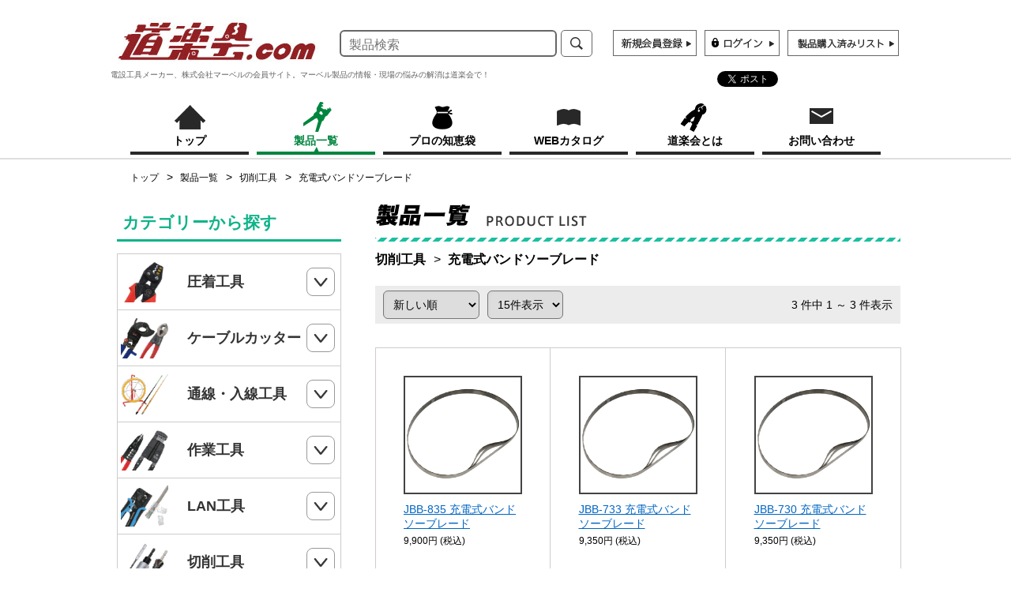

--- FILE ---
content_type: text/html; charset=UTF-8
request_url: https://www.dourakukai.com/products/list.php?category_id=632
body_size: 7854
content:
<!DOCTYPE html>
<html lang="ja">
<head>
    <meta charset="UTF-8">
    <meta http-equiv="X-UA-Compatible" content="IE=edge">
    <meta name="viewport" content="width=device-width,user-scalable=no">
    <meta name="format-detection" content="telephone=yes">

    <title>充電式バンドソーブレードの製品一覧｜電設工具のメーカー。（株）マーベルの会員サイト｜道楽会.com</title>
    <meta property="og:site_name" content="マーベルの電設工具 道楽会" />
    <meta property="og:title" content="充電式バンドソーブレードの製品一覧｜道楽会.com｜電設工具のメーカー。（株）マーベルの会員サイト｜道楽会.com" />
    <meta property="og:description" content="製品一覧" />
    <meta property="og:url" content="https://www.dourakukai.com/products/list.php?category_id=632" />
    <meta property="og:image" content="https://www.dourakukai.com/assets/img/ogp.png" />
    <meta property="og:type" content="website" />
    <meta name="description" content="製品一覧" />
    <meta name="keywords" content="道楽会,道楽会.com,マーベル,dourakukai,dourakukai.com,電設工具,圧着工具,ケーブルカッター,通線・入線工具,作業工具,製品一覧" />
    <meta property="fb:app_id" content="108539219282666" />

    <link rel="shortcut icon" href="/favicon.ico">
    <link href="/assets/css/lib/slick.css" rel="stylesheet">
    <link href="/assets/css/lib/slick-theme.css" rel="stylesheet">
    <link href="/assets/css/lib/colorbox.css" rel="stylesheet">
    <link href="/assets/css/common_pc.css" rel="stylesheet" media="print,screen and (min-width: 768px)">
    <link href="/assets/css/common_sp.css" rel="stylesheet" media="screen and (max-width: 767px)">
        <link rel="stylesheet" href="/assets/css/product_pc.css" media="print,screen and (min-width: 768px)" />
            <link rel="stylesheet" href="/assets/css/product_sp.css" media="screen and (max-width: 767px)" />
    
    <script src="/assets/js/lib/jquery-2.2.3.min.js" charset="UTF-8"></script>
    <script src="/assets/js/lib/jquery.colorbox-min.js" charset="UTF-8"></script>
    <script src="/assets/js/lib/velocity.min.js" charset="UTF-8"></script>
    <script src="/assets/js/lib/slick.min.js" charset="UTF-8"></script>
    <script src="/assets/js/lib/plugins.js" charset="UTF-8"></script>
    <script src="/assets/js/lib/jquery.matchHeight.js" charset="UTF-8"></script>
    <script type="text/javascript" src="/js/eccube.js"></script>
    <script type="text/javascript" src="/js/eccube.legacy.js"></script>
        <script src="/assets/js/app.min.js" charset="UTF-8"></script>
    <script src="/assets/js/common.js" charset="UTF-8"></script>
        <script src="/assets/js/product.js" charset="UTF-8"></script>
    
    <script type="text/javascript">//<![CDATA[
        eccube.productsClassCategories = {"2672":{"__unselected":{"__unselected":{"name":"\u9078\u629e\u3057\u3066\u304f\u3060\u3055\u3044","product_class_id":null,"product_type":null}}},"2671":{"__unselected":{"__unselected":{"name":"\u9078\u629e\u3057\u3066\u304f\u3060\u3055\u3044","product_class_id":null,"product_type":null}}},"2670":{"__unselected":{"__unselected":{"name":"\u9078\u629e\u3057\u3066\u304f\u3060\u3055\u3044","product_class_id":null,"product_type":null}}}};function fnOnLoad() {}
        $(function(){
            fnOnLoad(); 
        });
        //]]></script>
    </head>
    <body>
    <div id="fb-root"></div>
<script>(function(d, s, id) {
        var js, fjs = d.getElementsByTagName(s)[0];
        if (d.getElementById(id)) return;
        js = d.createElement(s); js.id = id;
        js.src = "//connect.facebook.net/ja_JP/sdk.js#xfbml=1&version=v2.8&appId=108539219282666";
        fjs.parentNode.insertBefore(js, fjs);
    }(document, 'script', 'facebook-jssdk'));</script>
<header id="header-pc">
    <div class="inner">
        <div class="logo"><a href="http://www.dourakukai.com/"><img src="/assets/img/header/head_logo.jpg" alt="道楽会"></a></div>
        <h1 class="summary">電設工具メーカー、株式会社マーベルの会員サイト。マーベル製品の情報・現場の悩みの解消は道楽会で！</h1>
        <div class="search"><form action="/products/search.php" method="get"><input type="search" name="keyword" placeholder="製品検索" class="search-input" value=""><input type="submit" class="search-btn" value=""></form></div>
        <div class="submenu-container">
            <ul class="btn-list">
                                <li class="entry-btn"><a href="/entry/"></a></li>
                                                <li class="login-btn"><a href="/login/"></a></li>
                                <li class="purchased-btn"><a href="/mypage/purchased.php"></a></li>
            </ul>
        </div>
                <div class="sns-container">
            <ul class="btn-list">
                <li class="fb"><iframe src="https://www.facebook.com/plugins/like.php?href=http%3A%2F%2Fwww.dourakukai.com%2F&amp;locale=ja_JP&amp;send=false&amp;layout=button_count&amp;width=100&amp;show_faces=true&amp;action=like&amp;colorscheme=light&amp;font=verdana&amp;height=21" scrolling="no" frameborder="0" style="border:none; overflow:hidden; width:100px; height:21px;" allowTransparency="true"></iframe></li>
                <li class="tw"><a href="https://twitter.com/share?url=http%3A%2F%2Fwww.dourakukai.com%2F" class="twitter-share-button" data-text="" data-url="http%3A%2F%2Fwww.dourakukai.com%2F" data-count="horizontal" data-lang="ja">Tweet</a><script type="text/javascript" charset="utf-8" src="//platform.twitter.com/widgets.js"></script></li>
                <li class="gplus"><g:plusone size="medium"></g:plusone><script type="text/javascript">window.___gcfg={lang:'ja'};(function(){var po=document.createElement('script'); po.type='text/javascript'; po.async=true; po.src='https://apis.google.com/js/plusone.js'; var s=document.getElementsByTagName('script')[0]; s.parentNode.insertBefore(po, s);})();</script></li>
            </ul>
        </div>
        <div class="gmenu-container">
            <ul class="btn-list">
                <li class="top"><a href="/"><span>トップ</span></a></li>
                <li class="product"><a href="/products/list.php"><span>製品一覧</span></a></li>
                <li class="knowledge"><a href="/board/"><span>プロの知恵袋</span></a></li>
                <li class="catalog"><a href="/contents/web_catalog/"><span>WEBカタログ</span></a></li>
                <li class="about"><a href="/contents/about/"><span>道楽会とは</span></a></li>
                <li class="contact"><a href="/contact/"><span>お問い合わせ</span></a></li>
            </ul>
        </div>
    </div>
</header>
<div id="header-sp">
    <div class="inner">
        <div class="logo"><a href="http://www.dourakukai.com/"><img src="/assets/img/header/head_logo_sp.jpg" alt="道楽会"></a></div>
        <ul class="btn-list">
                        <li class="login-btn"><a href="/login/"></a></li>
                        <li class="purchased-btn"><a href="/mypage/purchased.php"></a></li>
            <li class="menu-btn"></li>
        </ul>
    </div>
    <div class="gmenu-container">
                <ul class="group1-list">
            <li><a href="/">トップ</a></li>
            <li><a href="/products/list.php">製品一覧</a></li>
            <li><a href="/board/">プロの知恵袋</a></li>
            <li><a href="/contents/web_catalog">WEBカタログ</a></li>
            <li><a href="/contents/about">道楽会とは</a></li>
            <li><a href="/contact/">お問い合わせ</a></li>
            <li><a href="/faq/">よくあるご質問</a></li>
            <li><a href="/movies/">ムービー一覧</a></li>
            <li><a href="/contact/?type=1">カタログ請求</a></li>
            <li><a href="/sitemap/">サイトマップ</a></li>
        </ul>
        <div class="mypage-btn"><a href="/mypage/"><span>Myページトップ</span></a></div>
        <ul class="group2-list">
            <li><a href="/mypage/confirm.php">お客様情報の確認・更新</a></li>
            <li><a href="/mypage/purchased.php">製品購入後リスト確認</a></li>
            <li><a href="/mypage/favorite.php">お気に入りリスト確認</a></li>
            <li><a href="/mypage/review.php">製品レビュー一覧</a></li>
        </ul>
        <div class="close-btn"><span>閉じる</span></div>
    </div>
</div>
<div class="search-container-sp"><form action="/products/search.php" method="get"><input type="search" name="keyword" placeholder="製品検索" class="search-input" value=""><input type="submit" class="search-btn" value=""></form></div>

<!-- ▼BODY部 スタート -->
<!-- ▼メイン --><ul class="pankuzu-list">
    <li><a href="/">トップ</a></li>
        <li><a href="/products/list.php">製品一覧</a></li>
                    <li><a href="/products/list.php?category_id=5">切削工具</a></li>
        <li><a href="/products/list.php?category_id=632">充電式バンドソーブレード</a></li>
                </ul>

<script type="text/javascript">//<![CDATA[
    // 並び順を変更
    function fnChangeOrderby(orderby) {
        eccube.setValue('orderby', orderby);
        eccube.setValue('pageno', 1);
        eccube.submitForm();
    }
    // 表示件数を変更
    function fnChangeDispNumber(dispNumber) {
        eccube.setValue('disp_number', dispNumber);
        eccube.setValue('pageno', 1);
        eccube.submitForm();
    }
    //]]>
</script>

<form name="form1" id="form1" method="get" action="?">
            <input type="hidden" name="category_id" value="632" />
                    <input type="hidden" name="orderby" value="" />
    <input type="hidden" name="disp_number" value="15" />
    <input type="hidden" name="pageno" value="1" />
    </form>

<div class="wrapper">
    <article id="content" class="product-list-content">
        <h1 class="h-lv1">
                        <img class="is-pc" src="/assets/img/product/product_h1_pc.png" alt="製品一覧">
            <span class="is-sp"><em>製品一覧</em>PRODUCT LIST</span>
                    </h1>

        
                <ul class="product-pankuzu-list">
                        <li><a href="/products/list.php?category_id=5">切削工具</a></li>
                        <li><a href="/products/list.php?category_id=632">充電式バンドソーブレード</a></li>
                    </ul>
        
                <section class="list-sec">
            <div class="nav-header">
                <div class="selector">
                    <select name="sort" id="" onchange="javascript:fnChangeOrderby(this.value);">
                        <option value="new">新しい順</option>
                        <option value="old">古い順</option>
                        <option value="low">価格の安い順</option>
                        <option value="high">価格の高い順</option>
                    </select>
                </div>
                <div class="selector">
                    <select name="disp_number" onchange="javascript:fnChangeDispNumber(this.value);">
                                                                        <option value="15" selected="selected" >15件表示</option>
                                                                                                <option value="30" >30件表示</option>
                                                                                                <option value="45" >45件表示</option>
                                                                                                <option value="60" >60件表示</option>
                                                                    </select>
                </div>
                                <div class="info">3 件中 1 ～ 3 件表示</div>
                            </div>

            
            <ul class="item-list">
                                <li>
                    <div class="image">
                        <a href="/products/detail.php?product_id=2672">
                            <img src="/upload/save_image/04061454_5e8ac40aac41f.jpg" alt="JBB-835 充電式バンドソーブレード"></a>
                    </div>
                                        <div class="name"><a href="/products/detail.php?product_id=2672">JBB-835 充電式バンドソーブレード</a></div>
                    <div class="price">9,900円 (税込)</div>
                                    </li>
                                <li>
                    <div class="image">
                        <a href="/products/detail.php?product_id=2671">
                            <img src="/upload/save_image/04061506_5e8ac6dad03a4.jpg" alt="JBB-733 充電式バンドソーブレード"></a>
                    </div>
                                        <div class="name"><a href="/products/detail.php?product_id=2671">JBB-733 充電式バンドソーブレード</a></div>
                    <div class="price">9,350円 (税込)</div>
                                    </li>
                                <li>
                    <div class="image">
                        <a href="/products/detail.php?product_id=2670">
                            <img src="/upload/save_image/04061454_5e8ac40aac41f.jpg" alt="JBB-730 充電式バンドソーブレード"></a>
                    </div>
                                        <div class="name"><a href="/products/detail.php?product_id=2670">JBB-730 充電式バンドソーブレード</a></div>
                    <div class="price">9,350円 (税込)</div>
                                    </li>
                            </ul>
            <div class="nav-footer">
                <div class="pager">
                    <ul class="page-list">
                        &nbsp;
                    </ul>
                </div>
                                <div class="info">3 件中 1 ～ 3 件表示</div>
                            </div>
        </section>
        
        <div class="popular-container">
    <h2 class="h-lv2">人気製品一覧</h2>
    <ul class="item-list">
                <li>
            <dl>
                <dd class="image"><a href="/products/detail.php?product_id=3027"><img src="/upload/save_image/09051356_68ba6d71dfab2.jpg" alt="JWL-600R　LEDミニワークライト 充電式"></a></dd>
                <dt class="info"><a href="/products/detail.php?product_id=3027">JWL-600R　LEDミニワークライト 充電式</a></dt>
            </dl>
        </li>
                <li>
            <dl>
                <dd class="image"><a href="/products/detail.php?product_id=3032"><img src="/upload/save_image/09301008_68db2d99eb68b.jpg" alt="MDP-HB02RD　ハードボトム 3段"></a></dd>
                <dt class="info"><a href="/products/detail.php?product_id=3032">MDP-HB02RD　ハードボトム 3段</a></dt>
            </dl>
        </li>
                <li>
            <dl>
                <dd class="image"><a href="/products/detail.php?product_id=3021"><img src="/upload/save_image/07150857_6875996abb61b.jpg" alt="MJS-55 電工ジョイント　スパイラル"></a></dd>
                <dt class="info"><a href="/products/detail.php?product_id=3021">MJS-55 電工ジョイント　スパイラル</a></dt>
            </dl>
        </li>
                <li>
            <dl>
                <dd class="image"><a href="/products/detail.php?product_id=3024"><img src="/upload/save_image/07151007_6875a9bceca77.jpg" alt="MJ-45 電工ジョイント　ストレート"></a></dd>
                <dt class="info"><a href="/products/detail.php?product_id=3024">MJ-45 電工ジョイント　ストレート</a></dt>
            </dl>
        </li>
                <li>
            <dl>
                <dd class="image"><a href="/products/detail.php?product_id=3013"><img src="/upload/save_image/05211004_682d26ae38885.jpg" alt="MC-040 ケーブルストリッパー"></a></dd>
                <dt class="info"><a href="/products/detail.php?product_id=3013">MC-040 ケーブルストリッパー</a></dt>
            </dl>
        </li>
                <li>
            <dl>
                <dd class="image"><a href="/products/detail.php?product_id=2946"><img src="/upload/save_image/11071627_672c6be3ccb09.jpg" alt="JHD-1600RD　LEDヘッドライト　専用充電池タイプ"></a></dd>
                <dt class="info"><a href="/products/detail.php?product_id=2946">JHD-1600RD　LEDヘッドライト　専用充電池タイプ</a></dt>
            </dl>
        </li>
                <li>
            <dl>
                <dd class="image"><a href="/products/detail.php?product_id=2879"><img src="/upload/save_image/07101320_64ab8707d5a44.jpg" alt="C-2022 ケーブルスライダー 【 ドライタイプ】"></a></dd>
                <dt class="info"><a href="/products/detail.php?product_id=2879">C-2022 ケーブルスライダー 【 ドライタイプ】</a></dt>
            </dl>
        </li>
                <li>
            <dl>
                <dd class="image"><a href="/products/detail.php?product_id=3020"><img src="/upload/save_image/06061024_684243699e80c.jpg" alt="MA-630-150　電プロ皮むきプラニッパ ストレート刃150"></a></dd>
                <dt class="info"><a href="/products/detail.php?product_id=3020">MA-630-150　電プロ皮むきプラニッパ ストレート刃150</a></dt>
            </dl>
        </li>
                <li>
            <dl>
                <dd class="image"><a href="/products/detail.php?product_id=3008"><img src="/upload/save_image/05210910_682d19db80b33.jpg" alt="RD-412 楽ドリボードアンカー"></a></dd>
                <dt class="info"><a href="/products/detail.php?product_id=3008">RD-412 楽ドリボードアンカー</a></dt>
            </dl>
        </li>
                <li>
            <dl>
                <dd class="image"><a href="/products/detail.php?product_id=3016"><img src="/upload/save_image/05221357_682eaeab086ff.jpg" alt="DCA-800 電工キャッチャー 8m"></a></dd>
                <dt class="info"><a href="/products/detail.php?product_id=3016">DCA-800 電工キャッチャー 8m</a></dt>
            </dl>
        </li>
                <li>
            <dl>
                <dd class="image"><a href="/products/detail.php?product_id=2870"><img src="/upload/save_image/04121346_643637b159415.jpg" alt="MLA-6100　貫通式モジュラープラグ 100個入"></a></dd>
                <dt class="info"><a href="/products/detail.php?product_id=2870">MLA-6100　貫通式モジュラープラグ 100個入</a></dt>
            </dl>
        </li>
                <li>
            <dl>
                <dd class="image"><a href="/products/detail.php?product_id=2863"><img src="/upload/save_image/01251434_63d0bf7ee0b49.jpg" alt="JHD-700RD　LEDヘッドライト　充電池・乾電池 兼用"></a></dd>
                <dt class="info"><a href="/products/detail.php?product_id=2863">JHD-700RD　LEDヘッドライト　充電池・乾電池 兼用</a></dt>
            </dl>
        </li>
                <li>
            <dl>
                <dd class="image"><a href="/products/detail.php?product_id=2995"><img src="/upload/save_image/03111002_67cf8bab1040e.jpg" alt="MWS-652 マイクロワイヤーストリッパー 弱電単線用"></a></dd>
                <dt class="info"><a href="/products/detail.php?product_id=2995">MWS-652 マイクロワイヤーストリッパー 弱電単線用</a></dt>
            </dl>
        </li>
                <li>
            <dl>
                <dd class="image"><a href="/products/detail.php?product_id=2996"><img src="/upload/save_image/03111029_67cf9210efc3d.jpg" alt="MWS-IV8 ワイヤーストリッパー IV線用"></a></dd>
                <dt class="info"><a href="/products/detail.php?product_id=2996">MWS-IV8 ワイヤーストリッパー IV線用</a></dt>
            </dl>
        </li>
                <li>
            <dl>
                <dd class="image"><a href="/products/detail.php?product_id=2928"><img src="/upload/save_image/04101335_661616ff36f3d.jpg" alt="MDP-SE100 充電ドライバー用ホルダー(ビット差し)"></a></dd>
                <dt class="info"><a href="/products/detail.php?product_id=2928">MDP-SE100 充電ドライバー用ホルダー(ビット差し)</a></dt>
            </dl>
        </li>
                <li>
            <dl>
                <dd class="image"><a href="/products/detail.php?product_id=2926"><img src="/upload/save_image/04101329_661615b2a9992.jpg" alt="MDP-SE85 ペンチ2段差し"></a></dd>
                <dt class="info"><a href="/products/detail.php?product_id=2926">MDP-SE85 ペンチ2段差し</a></dt>
            </dl>
        </li>
                <li>
            <dl>
                <dd class="image"><a href="/products/detail.php?product_id=2922"><img src="/upload/save_image/04051147_660f66582bc29.jpg" alt="MCH-250 ケーブルタイホルダー"></a></dd>
                <dt class="info"><a href="/products/detail.php?product_id=2922">MCH-250 ケーブルタイホルダー</a></dt>
            </dl>
        </li>
                <li>
            <dl>
                <dd class="image"><a href="/products/detail.php?product_id=2917"><img src="/upload/save_image/03221355_65fd0f5fb64c2.jpg" alt="HP-180K 帆布製ミニバッグ"></a></dd>
                <dt class="info"><a href="/products/detail.php?product_id=2917">HP-180K 帆布製ミニバッグ</a></dt>
            </dl>
        </li>
                <li>
            <dl>
                <dd class="image"><a href="/products/detail.php?product_id=2915"><img src="/upload/save_image/02091145_65c591d19bbff.jpg" alt="ZB-319　全ネジ バリ取りビット"></a></dd>
                <dt class="info"><a href="/products/detail.php?product_id=2915">ZB-319　全ネジ バリ取りビット</a></dt>
            </dl>
        </li>
                <li>
            <dl>
                <dd class="image"><a href="/products/detail.php?product_id=2910"><img src="/upload/save_image/01261458_65b34a016c0e8.jpg" alt="MDP-SS66　腰袋 3段 Wインナーサック付"></a></dd>
                <dt class="info"><a href="/products/detail.php?product_id=2910">MDP-SS66　腰袋 3段 Wインナーサック付</a></dt>
            </dl>
        </li>
            </ul>
    <div class="ui-unit">
        <div class="prev-btn"></div>
        <div class="next-btn"></div>
    </div>
</div>
    </article>

    <nav id="side-menu">
    <h2 class="title">カテゴリーから探す</h2>
    <ul class="category-list">
                        <li class="category-01">
            <a href="/products/list.php?category_id=1">圧着工具</a>
            <span class="open-btn"></span>
                        <ul>
                                <li><a href="/products/list.php?category_id=14">ハンドプレス</a></li>
                                <li><a href="/products/list.php?category_id=15">電気工事士技能試験工具セット</a></li>
                                <li><a href="/products/list.php?category_id=17">手動油圧圧着工具</a></li>
                                <li><a href="/products/list.php?category_id=686">MC4端子用圧着工具</a></li>
                                <li><a href="/products/list.php?category_id=687">フェルール端子 圧着工具</a></li>
                            </ul>
                    </li>
                                <li class="category-02">
            <a href="/products/list.php?category_id=2">ケーブルカッター</a>
            <span class="open-btn"></span>
                        <ul>
                                <li><a href="/products/list.php?category_id=18">ケーブルカッター</a></li>
                                <li><a href="/products/list.php?category_id=19">ワイヤーカッター</a></li>
                                <li><a href="/products/list.php?category_id=20">ハードカッター</a></li>
                            </ul>
                    </li>
                                <li class="category-03">
            <a href="/products/list.php?category_id=3">通線・入線工具</a>
            <span class="open-btn"></span>
                        <ul>
                                <li><a href="/products/list.php?category_id=21">スネークラインシリーズ</a></li>
                                <li><a href="/products/list.php?category_id=22">Jetラインシリーズ</a></li>
                                <li><a href="/products/list.php?category_id=23">通線収納ケース</a></li>
                                <li><a href="/products/list.php?category_id=24">ジョイントライン</a></li>
                                <li><a href="/products/list.php?category_id=25">スーパーカーボン</a></li>
                                <li><a href="/products/list.php?category_id=26">スーパースネーク</a></li>
                                <li><a href="/products/list.php?category_id=27">スーパーイエロー</a></li>
                                <li><a href="/products/list.php?category_id=28">バケットランナー</a></li>
                                <li><a href="/products/list.php?category_id=30">SHランナー</a></li>
                                <li><a href="/products/list.php?category_id=31">OAフラットライン</a></li>
                                <li><a href="/products/list.php?category_id=32">ケーブルキャッチャー</a></li>
                                <li><a href="/products/list.php?category_id=33">ケーブルグリップ</a></li>
                                <li><a href="/products/list.php?category_id=34">入線補助具</a></li>
                                <li><a href="/products/list.php?category_id=35">電線リール・ドラムローラー・ウインチ</a></li>
                                <li><a href="/products/list.php?category_id=36">電動ウインチ用ロープ</a></li>
                                <li><a href="/products/list.php?category_id=647">スチールワイヤー</a></li>
                                <li><a href="/products/list.php?category_id=652">入線潤滑剤・除去剤</a></li>
                                <li><a href="/products/list.php?category_id=679">F1ライン</a></li>
                                <li><a href="/products/list.php?category_id=693">よび線グリップ</a></li>
                                <li><a href="/products/list.php?category_id=694">マイティープーラー</a></li>
                                <li><a href="/products/list.php?category_id=704">電工ジョイント</a></li>
                            </ul>
                    </li>
                                <li class="category-04">
            <a href="/products/list.php?category_id=4">作業工具</a>
            <span class="open-btn"></span>
                        <ul>
                                <li><a href="/products/list.php?category_id=37">切断・パンチ</a></li>
                                <li><a href="/products/list.php?category_id=38">ストリッパー</a></li>
                                <li><a href="/products/list.php?category_id=39">電工ペンチ</a></li>
                                <li><a href="/products/list.php?category_id=43">カッター</a></li>
                                <li><a href="/products/list.php?category_id=44">電工ナイフ</a></li>
                                <li><a href="/products/list.php?category_id=45">電工レンチ/ダクトレンチハンマー</a></li>
                                <li><a href="/products/list.php?category_id=46">電気工事用鋏</a></li>
                                <li><a href="/products/list.php?category_id=47">鋸</a></li>
                                <li><a href="/products/list.php?category_id=48">ペンチ</a></li>
                                <li><a href="/products/list.php?category_id=49">ニッパー</a></li>
                                <li><a href="/products/list.php?category_id=50">プライヤー</a></li>
                                <li><a href="/products/list.php?category_id=51">ドライバー</a></li>
                                <li><a href="/products/list.php?category_id=52">ドライバービット</a></li>
                                <li><a href="/products/list.php?category_id=53">ドリルチャック・シャンクアダプター</a></li>
                                <li><a href="/products/list.php?category_id=55">六角棒スパナセット</a></li>
                                <li><a href="/products/list.php?category_id=58">ラチェットレンチ</a></li>
                                <li><a href="/products/list.php?category_id=59">ソケットレンチセット</a></li>
                                <li><a href="/products/list.php?category_id=60">モンキレンチ</a></li>
                                <li><a href="/products/list.php?category_id=61">自動ポンチ</a></li>
                                <li><a href="/products/list.php?category_id=63">コーキングガン</a></li>
                                <li><a href="/products/list.php?category_id=595">全ネジレンチ・ソケット</a></li>
                                <li><a href="/products/list.php?category_id=657">LEDライト</a></li>
                                <li><a href="/products/list.php?category_id=677">カチッとホルダー</a></li>
                            </ul>
                    </li>
                                <li class="category-661">
            <a href="/products/list.php?category_id=661">LAN工具</a>
            <span class="open-btn"></span>
                        <ul>
                                <li><a href="/products/list.php?category_id=662">モジュラー圧着工具</a></li>
                                <li><a href="/products/list.php?category_id=663">LANケーブルストリッパー</a></li>
                                <li><a href="/products/list.php?category_id=664">モジュラープラグ</a></li>
                                <li><a href="/products/list.php?category_id=665">モジュラープラグカバー</a></li>
                                <li><a href="/products/list.php?category_id=666">LANツールキット</a></li>
                                <li><a href="/products/list.php?category_id=667">パンチダウンツール</a></li>
                            </ul>
                    </li>
                                <li class="category-05">
            <a href="/products/list.php?category_id=5">切削工具</a>
            <span class="open-btn"></span>
                        <ul>
                                <li><a href="/products/list.php?category_id=66">ドリル</a></li>
                                <li><a href="/products/list.php?category_id=67">ドリルセット</a></li>
                                <li><a href="/products/list.php?category_id=68">DPドリル</a></li>
                                <li><a href="/products/list.php?category_id=69">ホールソー</a></li>
                                <li><a href="/products/list.php?category_id=70">ステップドリル・テーパードリル</a></li>
                                <li><a href="/products/list.php?category_id=71">ホールソー・ステップドリルセット</a></li>
                                <li><a href="/products/list.php?category_id=619">油圧フリーパンチ</a></li>
                                <li><a href="/products/list.php?category_id=75">ビット</a></li>
                                <li><a href="/products/list.php?category_id=77">ダイヤモンドカッター・タイルカッター</a></li>
                                <li><a href="/products/list.php?category_id=632">充電式バンドソーブレード</a></li>
                                <li><a href="/products/list.php?category_id=656">切削スプレー</a></li>
                            </ul>
                    </li>
                                <li class="category-06">
            <a href="/products/list.php?category_id=6">ファスナーシステム</a>
            <span class="open-btn"></span>
                        <ul>
                                <li><a href="/products/list.php?category_id=79">コンクリート・ALC用プラグ</a></li>
                                <li><a href="/products/list.php?category_id=80">ボードリベッター</a></li>
                                <li><a href="/products/list.php?category_id=81">ボードプラグ</a></li>
                                <li><a href="/products/list.php?category_id=82">アンカー</a></li>
                                <li><a href="/products/list.php?category_id=84">リベット</a></li>
                                <li><a href="/products/list.php?category_id=85">ビス</a></li>
                                <li><a href="/products/list.php?category_id=86">ケーブルタイ</a></li>
                                <li><a href="/products/list.php?category_id=87">圧着端子ミニパック</a></li>
                                <li><a href="/products/list.php?category_id=600">下地さがし</a></li>
                            </ul>
                    </li>
                                <li class="category-07">
            <a href="/products/list.php?category_id=7">ポケット・安全サポート・収納ボックス</a>
            <span class="open-btn"></span>
                        <ul>
                                <li><a href="/products/list.php?category_id=614">フルハーネス</a></li>
                                <li><a href="/products/list.php?category_id=89">柱上安全帯用ベルト</a></li>
                                <li><a href="/products/list.php?category_id=90">幅広柱上安全帯用ベルト</a></li>
                                <li><a href="/products/list.php?category_id=697">ロック機能付巻取式墜落制止用器具</a></li>
                                <li><a href="/products/list.php?category_id=678">ワークポジショニング用連結ベルト</a></li>
                                <li><a href="/products/list.php?category_id=92">柱上安全帯用ランヤード</a></li>
                                <li><a href="/products/list.php?category_id=91">セフティロープ</a></li>
                                <li><a href="/products/list.php?category_id=93">補助帯</a></li>
                                <li><a href="/products/list.php?category_id=94">後付ショルダーベルト</a></li>
                                <li><a href="/products/list.php?category_id=97">Shuttoシリーズ</a></li>
                                <li><a href="/products/list.php?category_id=622">SmartShuttoシリーズ</a></li>
                                <li><a href="/products/list.php?category_id=96">ソフトフィットシリーズ</a></li>
                                <li><a href="/products/list.php?category_id=685">SmartEdgeシリーズ</a></li>
                                <li><a href="/products/list.php?category_id=98">ハイクオリティ・レザーシリーズ</a></li>
                                <li><a href="/products/list.php?category_id=99">レザーシリーズ ナチュラル&ブラックタイプ</a></li>
                                <li><a href="/products/list.php?category_id=692">レザーシリーズ</a></li>
                                <li><a href="/products/list.php?category_id=95">ベルト</a></li>
                                <li><a href="/products/list.php?category_id=100">αシリーズ</a></li>
                                <li><a href="/products/list.php?category_id=102">タフロン電工ポケット</a></li>
                                <li><a href="/products/list.php?category_id=103">ハンマーホルダー</a></li>
                                <li><a href="/products/list.php?category_id=104">携帯電話用ポーチ</a></li>
                                <li><a href="/products/list.php?category_id=107">ポケットバッグ</a></li>
                                <li><a href="/products/list.php?category_id=108">ツールバッグ</a></li>
                                <li><a href="/products/list.php?category_id=684">帆布シリーズ</a></li>
                                <li><a href="/products/list.php?category_id=109">現場用ゴミ箱</a></li>
                                <li><a href="/products/list.php?category_id=110">蛍光灯・モールバッグ</a></li>
                                <li><a href="/products/list.php?category_id=111">手袋</a></li>
                                <li><a href="/products/list.php?category_id=113">パーツボックス</a></li>
                                <li><a href="/products/list.php?category_id=594">電工バケツ</a></li>
                                <li><a href="/products/list.php?category_id=610">ケーブルタイホルダー</a></li>
                                <li><a href="/products/list.php?category_id=612">スマホポーチ</a></li>
                                <li><a href="/products/list.php?category_id=618">マルチポーチ</a></li>
                                <li><a href="/products/list.php?category_id=674">小判型ポケット</a></li>
                                <li><a href="/products/list.php?category_id=691">ハードボトム</a></li>
                                <li><a href="/products/list.php?category_id=705">腰サポートベルト</a></li>
                            </ul>
                    </li>
                                <li class="category-08">
            <a href="/products/list.php?category_id=8">車搭載用収納システム</a>
            <span class="open-btn"></span>
                        <ul>
                                <li><a href="/products/list.php?category_id=117">フロアーキャビネット</a></li>
                                <li><a href="/products/list.php?category_id=118">コンテナラック</a></li>
                                <li><a href="/products/list.php?category_id=119">サイドラック</a></li>
                                <li><a href="/products/list.php?category_id=120">軽トラ幌フレーム</a></li>
                            </ul>
                    </li>
                                <li class="category-09">
            <a href="/products/list.php?category_id=9">測定工具</a>
            <span class="open-btn"></span>
                        <ul>
                                <li><a href="/products/list.php?category_id=122">検電器・配線チェッカー</a></li>
                                <li><a href="/products/list.php?category_id=123">レベル</a></li>
                                <li><a href="/products/list.php?category_id=124">メジャー</a></li>
                            </ul>
                    </li>
                                <li class="category-10">
            <a href="/products/list.php?category_id=10">省力工具</a>
            <span class="open-btn"></span>
                        <ul>
                                <li><a href="/products/list.php?category_id=127">ベルトスリング</a></li>
                                <li><a href="/products/list.php?category_id=128">ハレー(軽量型張線機)</a></li>
                                <li><a href="/products/list.php?category_id=129">プラロック</a></li>
                            </ul>
                    </li>
                                <li class="category-12">
            <a href="/products/list.php?category_id=12">その他便利ツール</a>
            <span class="open-btn"></span>
                        <ul>
                                <li><a href="/products/list.php?category_id=132">その他便利ツール</a></li>
                                <li><a href="/products/list.php?category_id=611">延長コード</a></li>
                                <li><a href="/products/list.php?category_id=621">脚立ソックス</a></li>
                                <li><a href="/products/list.php?category_id=629">スクレーパー</a></li>
                                <li><a href="/products/list.php?category_id=654">サビ取りスプレー</a></li>
                                <li><a href="/products/list.php?category_id=655">接点復活スプレー</a></li>
                            </ul>
                    </li>
                    </ul>

    <h2 class="title">注目コンテンツ</h2>
    <ul class="banner-list">
                <li class="entry-banner"><a href="/entry/"><img src="/assets/img/sidemenu/bnr_entry.png" alt="道楽会の製品やモニター体験のお知らせをお届け！ 会員登録はこちら" class="mouseover"></a></li>
                <li><a href="/contents/letter/"><img src="/assets/img/sidemenu/bnr_catalog.png" alt="会員登録をしたらバックナンバーも見放題！道楽会だより" class="mouseover"></a></li>
        <li><a href="/prize/"><img src="/assets/img/sidemenu/bnr_present.png" alt="モニター体験 プレゼント応募" class="mouseover"></a></li>
        <li><a href="/pickup/"><img src="/assets/img/sidemenu/bnr_interview.png" alt="ユーザーインタビュー　2段式CD管リール" class="mouseover"></a></li>
                <li><a href="/entry/"><img src="/assets/img/sidemenu/bnr_news.png" alt="道楽会からのお知らせをお届け！" class="mouseover"></a></li>
                <li><a href="/products/abolition.php"><img src="/assets/img/sidemenu/bnr_endproduct.png" alt="製造終了製品のお知らせ" class="mouseover"></a></li>
        <li><a href="https://marvelcorp.meclib.jp/library/books/marvel-vol38/book/index.html" target="_blank"><img src="/assets/img/sidemenu/bnr_web_catalog.png" alt="Webカタログ"></a></li>
    </ul>
    <div class="fb-unit">
        <iframe src="//www.facebook.com/plugins/likebox.php?href=http%3A%2F%2Fwww.facebook.com%2Fmarvelcorporation&amp;width=285&amp;height=215&amp;colorscheme=light&amp;show_faces=true&amp;border_color&amp;stream=false&amp;header=true" scrolling="no" frameborder="0" style="border:none; overflow:hidden; width:285px; height:215px;" allowTransparency="true"></iframe>
    </div>
    <div class="ssl-unit">
        <span id="ss_gmo_img_wrapper_130-66_image_ja">
        <a href="https://jp.globalsign.com/" target="_blank" rel="nofollow"><img alt="SSL　GMOグローバルサインのサイトシール" border="0" id="ss_img" src="//seal.globalsign.com/SiteSeal/images/gs_noscript_130-66_ja.gif"></a>
        </span>
        <script type="text/javascript" src="//seal.globalsign.com/SiteSeal/gmogs_image_130-66_ja.js" defer="defer"></script>
    </div>
</nav>
</div>

<!-- ▲メイン -->
<!-- ▲BODY部 エンド -->

<div id="bottom-nav">
    <div class="knowledge-ticker">
        <div class="inner">
            <div class="ui-unit">
                <div class="prev-btn"></div>
                <div class="next-btn"></div>
            </div>
                        <ul class="item-list">
                                <li><a href="/board/detail.php?board_id=1159"> E-4835 の先端フック</a></li>
                                <li><a href="/board/detail.php?board_id=1157">外壁のビス打ちコーキング</a></li>
                                <li><a href="/board/detail.php?board_id=1155">LAN JJのPoE対応</a></li>
                                <li><a href="/board/detail.php?board_id=1153">MVS-160</a></li>
                                <li><a href="/board/detail.php?board_id=1150">単線の丸端子圧着について</a></li>
                                <li><a href="/board/detail.php?board_id=1141">追加入線</a></li>
                                <li><a href="/board/detail.php?board_id=1136">ダイヤモンドコア抜き中ブレーカー落ち</a></li>
                                <li><a href="/board/detail.php?board_id=1135">自動ポンチAC-230C打力</a></li>
                                <li><a href="/board/detail.php?board_id=1133">E-48610の尻栓の品番を教えて下さい。</a></li>
                                <li><a href="/board/detail.php?board_id=1132">改修工事で既設の鉄管がサビてるようで線が抜けない</a></li>
                            </ul>
                    </div>
    </div>
    <section class="history-sec">
        <div class="inner">
            <h2 class="title"><img data-src="/assets/img/footer/history_ttl.png" class="resimg" alt="最近チェックした商品"></h2>
            <div class="history-container">
                <ul class="item-list">
                    
                                    </ul>
                <div class="ui-unit">
                    <div class="prev-btn"></div>
                    <div class="next-btn"></div>
                </div>
            </div>
        </div>
    </section>
    <section class="banner-sec">
        <ul class="banner-list">
            <li><a href="/contents/letter/"><img src="/assets/img/sidemenu/bnr_catalog_sp.png"></a></li>
            <li><a href="/pickup/"><img src="/assets/img/sidemenu/bnr_interview_sp.png"></a></li>
            <li><a href="/entry/"><img src="/assets/img/sidemenu/bnr_news_sp.png"></a></li>
            <li><a href="/prize/"><img src="/assets/img/sidemenu/bnr_present_sp.png"></a></li>
            <li><a href="http://www.holidayhunter.jp/" target="_blank"><img src="/assets/img/sidemenu/bnr_holiday_sp.jpg"></a></li>
        </ul>
        <div class="endproduct-btn"><a href="/products/abolition.php"><span>製造終了製品のお知らせ</span></a></div>
    </section>
</div>
<footer id="footer">
    <div class="inner">
        <div id="pagetop"><div class="arrow"></div></div>
        <ul class="link-list">
            <li><a href="/">トップ</a></li>
            <li><a href="/products/list.php">製品一覧</a></li>
            <li><a href="/board/">プロの知恵袋</a></li>
            <li><a href="/contents/web_catalog/">WEBカタログ</a></li>
            <li><a href="/contents/about/">道楽会とは</a></li>
            <li><a href="/contact/">お問い合わせ</a></li>
            <li><a href="/faq/">よくあるご質問</a></li>
            <li><a href="/movies/">ムービー一覧</a></li>
            <li><a href="http://www.marvelcorp.co.jp/company/outline.html" target="_blank"><span class="blank">企業概要</span></a></li>
            <li><a href="/sitemap/">サイトマップ</a></li>
            <li><a href="/law/">利用規約</a></li>
            <li><a href="/privacy/">プライバシーポリシー</a></li>
            <li><a href="http://www.marvelcorp-global.com/" target="_blank"><span class="blank">English Site</span></a></li>
        </ul>
        <ul class="banner-list">
            <li class="shop"><a href="http://www.marvelcorp.co.jp/dealer.html" target="_blank" class="blank"><span>マーベル製品取扱い店舗</span></a></li>
            <li class="blog"><a href="http://www.marvelcorp.co.jp/wordpress/" target="_blank" class="blank"><span>マーベルブログ</span></a></li>
        </ul>
        <div class="fb-container">
            <div class="fb-like" data-href="http://www.dourakukai.com/" data-layout="button" data-action="like" data-size="large" data-show-faces="false" data-share="false"></div>
            <div class="text"><span>道楽会のFacebookページ</span></div>
        </div>
        <div class="logo"><a href="http://www.marvelcorp.co.jp/" target="_blank"><img src="/assets/img/footer/foot_logo_marvel.png" alt="株式会社マーベル" class="mouseover"></a></div>
        <div class="copyright">Copyright&copy; MARVEL ALL RIGHTS RESERVED.</div>
    </div>
</footer>
<div id="login-modal" class="modal">
    <div class="container">
        <div class="inner">
            <h2 class="h-lv2">サービスのご利用にはログインをしてください。</h2>
            <div class="btn-container">
                <a href="/login/" class="login-btn"></a>
            </div>
            <h2 class="h-lv2">初めてご利用いただくお客様へ</h2>
            <p>サービスをご利用いただくには会員登録が必要です。<br>会員登録がまだの方は下記[新規会員登録]ボタンをクリックしてご登録ください。</p>
            <div class="merit-container">
                <img src="/assets/img/product/detail/product_merit.png" alt="">
            </div>
            <div class="btn-container">
                <a href="/entry/" class="register-btn"></a>
            </div>
        </div>
        <div class="close-btn"></div>
    </div>
    <div class="bg"></div>
</div>
<div id="breakpoint-checker"><div class="pc"></div><div class="sp"></div></div>
<script>
(function(i,s,o,g,r,a,m){i['GoogleAnalyticsObject']=r;i[r]=i[r]||function(){
(i[r].q=i[r].q||[]).push(arguments)},i[r].l=1*new Date();a=s.createElement(o),
        m=s.getElementsByTagName(o)[0];a.async=1;a.src=g;m.parentNode.insertBefore(a,m)
})(window,document,'script','https://www.google-analytics.com/analytics.js','ga');

ga('create', 'UA-32374330-2', 'auto');
ga('send', 'pageview');
</script>
<script type="text/javascript" charset="UTF-8" src="//tag.brick.tools/js/brick.js"></script>
<script type="text/javascript" charset="UTF-8" src="//tag.brick.tools/js/prop/UA-32374330-2.js"></script>
<script>Brick.init();</script>
</body>
</html>


--- FILE ---
content_type: text/html; charset=utf-8
request_url: https://accounts.google.com/o/oauth2/postmessageRelay?parent=https%3A%2F%2Fwww.dourakukai.com&jsh=m%3B%2F_%2Fscs%2Fabc-static%2F_%2Fjs%2Fk%3Dgapi.lb.en.2kN9-TZiXrM.O%2Fd%3D1%2Frs%3DAHpOoo_B4hu0FeWRuWHfxnZ3V0WubwN7Qw%2Fm%3D__features__
body_size: 161
content:
<!DOCTYPE html><html><head><title></title><meta http-equiv="content-type" content="text/html; charset=utf-8"><meta http-equiv="X-UA-Compatible" content="IE=edge"><meta name="viewport" content="width=device-width, initial-scale=1, minimum-scale=1, maximum-scale=1, user-scalable=0"><script src='https://ssl.gstatic.com/accounts/o/2580342461-postmessagerelay.js' nonce="0lq94DMEkQH30pv5P9PdQg"></script></head><body><script type="text/javascript" src="https://apis.google.com/js/rpc:shindig_random.js?onload=init" nonce="0lq94DMEkQH30pv5P9PdQg"></script></body></html>

--- FILE ---
content_type: text/css
request_url: https://www.dourakukai.com/assets/css/common_pc.css
body_size: 7048
content:
@charset "utf-8";
/*=============================================================
//
//  Reset [update:2016/7/6]
//
/=============================================================*/
/*!
html5doctor.com Reset Stylesheet v1.6.1
Last Updated: 2010-09-17
Author: Richard Clark - http://richclarkdesign.com
*/
html,
body,
div,
span,
object,
iframe,
h1,
h2,
h3,
h4,
h5,
h6,
p,
blockquote,
pre,
abbr,
address,
cite,
code,
del,
dfn,
em,
img,
ins,
kbd,
q,
samp,
small,
strong,
sub,
sup,
var,
b,
i,
dl,
dt,
dd,
ol,
ul,
li,
fieldset,
form,
label,
legend,
table,
caption,
tbody,
tfoot,
thead,
tr,
th,
td,
article,
aside,
canvas,
details,
figcaption,
figure,
footer,
header,
menu,
nav,
section,
summary,
time,
mark,
audio,
video,
a {
  margin: 0;
  padding: 0;
  border: 0;
  outline: 0;
  font-size: 100%;
  vertical-align: baseline;
  /* background:transparent; */
  /* deleated */
  /* added */
  -webkit-box-sizing: border-box;
  -moz-box-sizing: border-box;
  -o-box-sizing: border-box;
  -ms-box-sizing: border-box;
  box-sizing: border-box;
}
/* added */
img {
  vertical-align: bottom;
  font-size: 0;
  line-height: 0;
}
body {
  line-height: 1;
}
article,
aside,
details,
figcaption,
figure,
footer,
header,
menu,
nav,
section {
  display: block;
}
ol,
ul,
li {
  /*added*/
  list-style: none;
}
blockquote,
q {
  quotes: none;
}
blockquote:before,
blockquote:after,
q:before,
q:after {
  content: '';
  content: none;
}
a {
  vertical-align: baseline;
  background: transparent;
  outline: none;
  -webkit-text-decoration-skip: objects;
  /* Remove gaps in links underline in iOS 8+ and Safari 8+ */
}
a:active,
a:hover {
  outline-width: 0;
  /* Remove the outline when hovering in all browsers */
}
a:focus {
  outline: none;
}
/* change colours to suit your needs */
ins {
  background-color: #ff9;
  color: #000;
  text-decoration: none;
}
/* change colours to suit your needs */
mark {
  background-color: #ff9;
  color: #000;
  font-style: italic;
  font-weight: bold;
}
del {
  text-decoration: line-through;
}
abbr[title],
dfn[title] {
  border-bottom: 1px dotted;
  cursor: help;
}
sup {
  vertical-align: super;
  font-size: .83em;
}
table {
  /* deleated
    border-collapse:collapse;
    border-spacing:0;
    */
}
/* change border colour to suit your needs */
hr {
  display: block;
  height: 1px;
  border: 0;
  border-top: 1px solid #cccccc;
  margin: 1em 0;
  padding: 0;
}
input,
select {
  vertical-align: baseline;
}
em {
  font-style: normal;
}
/*=============================================================
//
//  Normalize [update:2017/01/13]
//
//============================================================*/
body {
  font-family: Hiragino Sans, 'ヒラギノ角ゴシック', Hiragino Kaku Gothic Pro, "ヒラギノ角ゴ ProN W3", 'メイリオ', "游ゴシック", "YuGothic", Verdana, Arial, Meiryo, Osaka, 'ＭＳ Ｐゴシック', 'MS PGothic', sans-serif;
  font-size: 14px;
  color: #000000;
}
body#SP {
  -webkit-text-size-adjust: 100%;
}
a {
  color: #0066c3;
  cursor: pointer;
  text-decoration: underline;
}
a:hover {
  text-decoration: none;
}
a.btn {
  display: inline-block;
  padding: 5px 10px;
  border: 1px solid #888;
  color: #888;
}
button {
  display: inline-block;
  background-color: transparent;
  border: none;
  cursor: pointer;
  outline: none;
  padding: 0;
  appearance: none;
}
input[type=radio] {
  -webkit-appearance: normal;
  vertical-align: sub;
}
#SP input[type=radio] {
  vertical-align: baseline;
}
input[type="submit"] {
  border: none;
  background-color: transparent;
  cursor: pointer;
}
.anchor {
  height: 80px;
  margin-top: -80px;
}
a.hBookmark-widget-counter img {
  display: none;
}
#guide {
  position: absolute;
  left: 50%;
  top: 0%;
  z-index: 100000;
  opacity: 0.3;
  filter: alpha(opacity=30);
  pointer-events: none;
}
#guide img {
  position: relative;
  left: -50%;
}
#breakpoint-checker .pc {
  display: none;
}
#breakpoint-checker .sp {
  display: block;
}
@media screen and (min-width: 768px) {
  #breakpoint-checker .sp {
    display: none;
  }
  #breakpoint-checker .pc {
    display: block;
  }
}
/*/==============================================================
//
//  keyframes animation [update:xx]
//
//==============================================================*/
@-webkit-keyframes spin {
  0% {
    -webkit-transform: rotate(0deg);
  }
  100% {
    -webkit-transform: rotate(360deg);
  }
}
@-moz-keyframes spin {
  0% {
    -moz-transform: rotate(0deg);
  }
  100% {
    -moz-transform: rotate(360deg);
  }
}
@-ms-keyframes spin {
  0% {
    -ms-transform: rotate(0deg);
  }
  100% {
    -ms-transform: rotate(360deg);
  }
}
@keyframes spin {
  0% {
    transform: rotate(0deg);
  }
  100% {
    transform: rotate(360deg);
  }
}
@-webkit-keyframes flash {
  0% {
    opacity: 0.3;
  }
  100% {
    opacity: 1;
  }
}
@-moz-keyframes flash {
  0% {
    opacity: 0.3;
  }
  100% {
    opacity: 1;
  }
}
@-ms-keyframes flash {
  0% {
    opacity: 0.3;
  }
  100% {
    opacity: 1;
  }
}
@keyframes flash {
  0% {
    opacity: 0.3;
  }
  100% {
    opacity: 1;
  }
}
@-webkit-keyframes showDelay {
  0% {
    opacity: 0;
  }
  98% {
    opacity: 0;
  }
  99% {
    opacity: 1;
  }
  100% {
    opacity: 1;
  }
}
@-moz-keyframes showDelay {
  0% {
    opacity: 0;
  }
  98% {
    opacity: 0;
  }
  99% {
    opacity: 1;
  }
  100% {
    opacity: 1;
  }
}
@-ms-keyframes showDelay {
  0% {
    opacity: 0;
  }
  98% {
    opacity: 0;
  }
  99% {
    opacity: 1;
  }
  100% {
    opacity: 1;
  }
}
@keyframes showDelay {
  0% {
    opacity: 0;
  }
  98% {
    opacity: 0;
  }
  99% {
    opacity: 1;
  }
  100% {
    opacity: 1;
  }
}
/*=============================================================

 ■ common

==============================================================*/
.is-sp {
  display: none;
}
a {
  color: #0066c3;
  text-decoration: underline;
}
a:hover {
  text-decoration: none;
}
a.btn-01 {
  display: inline-block;
  padding: 6px 30px 6px 15px;
  background: #A51515 url("../img/footer/ticker_arrow_03.png") no-repeat center right 9px;
  font-size: 13px;
  font-weight: inherit;
  color: #fff;
  text-decoration: none;
}
a.btn-01:hover {
  opacity: 0.8;
  filter: alpha(opacity=80);
}
a.btn-02 {
  padding: 6px 15px;
  border: 1px solid #5E3D0C;
  -webkit-border-radius: 5px;
  -moz-border-radius: 5px;
  border-radius: 5px;
  font-size: 12px;
  font-weight: bold;
  color: #000;
  background-color: #fff;
  text-decoration: none;
  cursor: pointer;
}
a.btn-02:hover {
  color: #fff;
  background-color: #FAA900;
}
a.btn-03 {
  display: inline-block;
  padding: 10px 30px 10px 18px;
  background: #fff url("../img/common/arrow_04.png") no-repeat right 12px center;
  border: 1px solid #000;
  color: #000;
  font-size: 13px;
  text-align: center;
  text-decoration: none;
}
a.btn-03:hover {
  background: #1CBFA1 url("../img/common/arrow_04o.png") no-repeat right 12px center;
  color: #fff;
}
a.btn-04 {
  display: inline-block;
  padding: 10px 30px 10px 18px;
  border: 1px solid #ccc;
  background: #fff url("../img/common/arrow_06.png") no-repeat right 9px center;
  font-size: 12px;
  font-weight: inherit;
  color: #333;
  text-decoration: none;
}
a.btn-04:hover {
  background: #1CBFA1 url("../img/common/arrow_06o.png") no-repeat right 9px center;
  color: #fff;
}
a.btn-05 {
  display: inline-block;
  background: url("../img/common/arrow_09.png") no-repeat left center;
  padding-left: 15px;
}
a.btn-06 {
  display: inline-block;
  background: url("../img/common/arrow_10.png") no-repeat right center;
  padding-right: 15px;
}
a.btn-07 {
  display: inline-block;
  padding: 4px 7px;
  font-size: 12px;
  font-weight: inherit;
  color: #000;
  background-color: #fff;
  border: 1px solid #aaa;
  -webkit-border-radius: 4px;
  -moz-border-radius: 4px;
  border-radius: 4px;
  text-decoration: none;
}
a.btn-07:hover {
  text-decoration: underline;
}
a[href^="tel:"] {
  pointer-events: none;
  text-decoration: none;
  color: #000;
}
/*==============================================================
  content
===============================================================*/
.wrapper {
  width: 1000px;
  margin: 0 auto;
}
.wrapper:after {
  content: "";
  display: block;
  clear: both;
}
#content {
  float: right;
  width: 665px;
  padding-top: 15px;
  padding-bottom: 90px;
}
#content .h-lv1 {
  margin-bottom: 45px;
}
#content .h-lv2 {
  width: 665px;
  height: 37px;
  margin: 60px auto 40px;
  padding-left: 8px;
  font-size: 24px;
  font-weight: bold;
  color: #000;
  background: url("../img/common/h_bg_lv2.png") repeat-x left bottom;
  letter-spacing: 0.5px;
}
#content .h-lv3 {
  width: 627px;
  height: 35px;
  margin: 30px auto 20px;
  font-size: 22px;
  font-weight: bold;
  color: #000;
  background: url("../img/common/h_bg_lv3.png") repeat-x left bottom;
}
#content .lead-sec {
  margin: 0 40px 40px;
}
#content .lead-sec .image {
  margin-bottom: 20px;
}
#content .lead-sec p {
  line-height: 1.5;
  margin-bottom: 15px;
}
#content .lead-sec p:last-child {
  margin-bottom: 0px;
}
#content .lead-sec p .small {
  font-size: 12px;
}
#content .lead-sec em {
  background-color: #FFF45C;
  color: #ED0F00;
  font-weight: bold;
}
#content .lead-sec .point-list {
  margin-left: 25px;
}
#content .lead-sec .point-list li {
  margin-bottom: 3px;
  padding-left: 15px;
  line-height: 1.3;
  font-size: 14px;
  background: url("../img/common/dot_01.png") no-repeat left 7px;
}
#content .step-list {
  display: -moz-box;
  display: -ms-flexbox;
  display: -webkit-flex;
  display: flex;
  justify-content: flex-start;
  -webkit-justify-content: flex-start;
  align-items: stretch;
  -webkit-align-items: stretch;
  -webkit-flex-wrap: wrap;
  -ms-flex-wrap: wrap;
  flex-wrap: wrap;
  margin-bottom: 25px;
}
#content .step-list > li {
  width: 33.3%;
  padding-left: 18px;
  line-height: 47px;
  font-size: 18px;
  font-weight: bold;
  color: #fff;
  text-align: center;
  letter-spacing: 18px;
}
#content .step-list.step1 {
  width: 665px;
  height: 45px;
  background-image: url("../img/common/step_bg_01.png");
  background-size: 665px 45px;
  background-repeat: no-repeat;
  background-position: center center;
}
#content .step-list.step2 {
  width: 665px;
  height: 45px;
  background-image: url("../img/common/step_bg_02.png");
  background-size: 665px 45px;
  background-repeat: no-repeat;
  background-position: center center;
}
#content .step-list.step3 {
  width: 665px;
  height: 45px;
  background-image: url("../img/common/step_bg_03.png");
  background-size: 665px 45px;
  background-repeat: no-repeat;
  background-position: center center;
}
#content .pager {
  text-align: center;
}
#content .pager li {
  display: inline-block;
  margin: 0 2px;
  padding: 4px 8px;
  border: 1px solid #aaa;
  -webkit-border-radius: 4px;
  -moz-border-radius: 4px;
  border-radius: 4px;
}
#content .pager li a {
  text-decoration: none;
  font-size: 12px;
  font-weight: inherit;
  color: #000;
}
#content .pager li:hover,
#content .pager li.is-current {
  background-color: #AA0403;
}
#content .pager li:hover a,
#content .pager li.is-current a {
  color: #fff;
}
#content .pager + .info {
  text-align: center;
  margin-top: 15px;
  padding: 5px;
}
#content .contact-container {
  width: 584px;
  margin: 70px auto 0;
  padding: 23px 25px 15px;
  background: url("../img/common/entry_bg_01.png") repeat;
}
#content .contact-container .message {
  margin-bottom: 20px;
  font-size: 20px;
  font-weight: bold;
  color: #000;
  line-height: 45px;
  text-align: center;
  background-color: #fff;
}
#content .contact-container .company {
  width: 350px;
  margin: 0 auto 20px;
  padding: 10px 0;
  font-size: 20px;
  font-weight: inherit;
  color: #000;
  background: url("../img/common/contact_ttl_bg.png") repeat-x left bottom;
  text-align: center;
  letter-spacing: 2px;
}
#content .contact-container .tel {
  margin-bottom: 20px;
  text-align: center;
}
#content .contact-container .info {
  width: 370px;
  margin: 0 auto;
}
#content .contact-container .info:after {
  content: "";
  display: block;
  clear: both;
}
#content .contact-container .info dt,
#content .contact-container .info dd {
  margin-bottom: 10px;
}
#content .contact-container .info dt {
  float: left;
  clear: both;
  width: 140px;
  text-align: right;
}
#content .contact-container .info dd {
  margin-left: 140px;
}
#content .contact-container .info dd a {
  color: #000;
}
#content .popular-container {
  position: relative;
  margin-top: 70px;
}
#content .popular-container h2 {
  padding-left: 8px;
  font-size: 24px;
}
#content .popular-container .item-list {
  width: 580px;
  margin: 0 auto;
}
#content .popular-container .item-list li {
  width: 180px;
  margin: 0 10px;
}
#content .popular-container .item-list li .image {
  width: 180px;
  height: 180px;
  border: 2px solid #434343;
}
#content .popular-container .item-list li .image img {
  width: 176px;
  height: 176px;
}
#content .popular-container .item-list li .image:hover {
  position: relative;
}
#content .popular-container .item-list li .image:hover:after {
  content: "";
  position: absolute;
  left: -2px;
  top: -2px;
  z-index: auto;
  width: 170px;
  height: 170px;
  border: 5px solid #c00;
  pointer-events: none;
}
#content .popular-container .item-list li .info {
  width: 180px;
  padding: 15px 15px 0 15px;
  line-height: 1.3;
}
#content .popular-container .item-list li .info a {
  font-size: 13px;
  font-weight: inherit;
  color: #000;
}
#content .popular-container .item-list li .info a:hover {
  color: #c00;
}
#content .popular-container .ui-unit {
  width: 665px;
  position: absolute;
  left: 0px;
  top: 0px;
  z-index: auto;
}
#content .popular-container .ui-unit > div {
  width: 30px;
  height: 40px;
  background-size: 15px 25px;
  cursor: pointer;
}
#content .popular-container .ui-unit > div.prev-btn {
  position: absolute;
  left: -5px;
  top: 147px;
  z-index: auto;
  background: url("../img/common/arrow_01.png") no-repeat center center;
}
#content .popular-container .ui-unit > div.next-btn {
  position: absolute;
  right: 5px;
  top: 147px;
  z-index: auto;
  background: url("../img/common/arrow_02.png") no-repeat center center;
}
#content .popular-container .ui-unit > div:hover {
  opacity: 0.6;
  filter: alpha(opacity=60);
}
#content .complete-container {
  text-align: center;
  padding-top: 30px;
}
#content .complete-container h2 {
  margin-bottom: 30px;
  font-size: 24px;
  font-weight: bold;
  color: #c00;
}
#content .complete-container .text {
  width: 540px;
  margin: 0 auto 35px;
  line-height: 1.5;
}
#content .alert-container {
  background: #FDFCEA url("../img/common/alert_bg_01.png") no-repeat right top;
  margin-bottom: 30px;
  padding: 30px;
  border: 3px solid #C00;
}
#content .alert-container .title {
  margin-bottom: 10px;
  font-size: 20px;
  font-weight: bold;
  color: #c00;
}
#content .alert-container .subtitle {
  margin-bottom: 13px;
  font-size: 16px;
  font-weight: bold;
  color: #c00;
}
#content .alert-container p {
  font-size: 14px;
  font-weight: inherit;
  color: #c00;
  line-height: 1.5;
}
#content .score {
  width: 112px;
  height: 20px;
}
#content .score.star00 {
  background: url("../img/common/review/review_star00_pc.png") no-repeat center center;
  background-size: contain;
}
#content .score.star05 {
  background: url("../img/common/review/review_star05_pc.png") no-repeat center center;
  background-size: contain;
}
#content .score.star10 {
  background: url("../img/common/review/review_star10_pc.png") no-repeat center center;
  background-size: contain;
}
#content .score.star15 {
  background: url("../img/common/review/review_star15_pc.png") no-repeat center center;
  background-size: contain;
}
#content .score.star20 {
  background: url("../img/common/review/review_star20_pc.png") no-repeat center center;
  background-size: contain;
}
#content .score.star25 {
  background: url("../img/common/review/review_star25_pc.png") no-repeat center center;
  background-size: contain;
}
#content .score.star30 {
  background: url("../img/common/review/review_star30_pc.png") no-repeat center center;
  background-size: contain;
}
#content .score.star35 {
  background: url("../img/common/review/review_star35_pc.png") no-repeat center center;
  background-size: contain;
}
#content .score.star40 {
  background: url("../img/common/review/review_star40_pc.png") no-repeat center center;
  background-size: contain;
}
#content .score.star45 {
  background: url("../img/common/review/review_star45_pc.png") no-repeat center center;
  background-size: contain;
}
#content .score.star50 {
  background: url("../img/common/review/review_star50_pc.png") no-repeat center center;
  background-size: contain;
}
#content input[type="text"],
#content input[type="number"],
#content input[type="email"],
#content input[type="password"],
#content textarea {
  margin: 3px 0;
  padding: 8px;
  font-size: 14px;
  border: 1px solid #aaa;
  -webkit-border-radius: 6px;
  -moz-border-radius: 6px;
  border-radius: 6px;
  -webkit-box-shadow: 2px 2px 2px 0 rgba(200, 200, 200, 0.2) inset;
  -moz-box-shadow: 2px 2px 2px 0 rgba(200, 200, 200, 0.2) inset;
  box-shadow: 2px 2px 2px 0 rgba(200, 200, 200, 0.2) inset;
  background-color: #fff;
}
#content input[type="text"].alert,
#content input[type="number"].alert,
#content input[type="email"].alert,
#content input[type="password"].alert,
#content textarea.alert {
  background-color: #FCECED;
}
#content select {
  margin: 3px 0;
  padding: 8px;
  font-size: 14px;
  -webkit-border-radius: 6px;
  -moz-border-radius: 6px;
  border-radius: 6px;
  -webkit-box-shadow: 2px 2px 2px 0 rgba(200, 200, 200, 0.2) inset;
  -moz-box-shadow: 2px 2px 2px 0 rgba(200, 200, 200, 0.2) inset;
  box-shadow: 2px 2px 2px 0 rgba(200, 200, 200, 0.2) inset;
}
#content select.alert {
  background-color: #FCECED;
}
#content .zipcode-btn {
  font-size: 12px;
  font-weight: inherit;
  color: #000;
  background-color: #fff;
  border: 1px solid #aaa;
  -webkit-border-radius: 4px;
  -moz-border-radius: 4px;
  border-radius: 4px;
  text-decoration: none;
}
#content .zipcode-btn:hover {
  text-decoration: underline;
}
#content .zipcode-btn:after {
  margin-left: 3px;
  content: url("../img/common/ico_blank_03.png");
}
#content .alert-point {
  position: relative;
  display: table;
  margin-top: 10px;
  padding: 4px 5px 4px;
  border: 1px solid #c00;
  -webkit-border-radius: 4px;
  -moz-border-radius: 4px;
  border-radius: 4px;
  background-color: #fff;
}
#content .alert-point:before {
  position: absolute;
  left: 10px;
  top: -14px;
  z-index: auto;
  content: "";
  width: 16px;
  height: 18px;
  background-image: url("../img/common/alert_bg_02.png");
  background-size: 16px 18px;
  background-repeat: no-repeat;
  background-position: center center;
  background-size: 8px 9px;
}
#content .alert-point > li {
  margin-bottom: 3px;
  padding-left: 22px;
  line-height: 18px;
  font-size: 10px;
  font-weight: bold;
  color: #c00;
  background: url("../img/common/ico_alert.png") no-repeat left center;
  background-size: 18px 18px;
}
#content .alert-point > li:last-child {
  margin-bottom: 0px;
}
#content .embed-list {
  margin: 25px 0 10px;
}
#content .embed-list li {
  margin-bottom: 25px;
  font-size: 13px;
  font-weight: inherit;
  color: #666;
}
#content .embed-list li:last-child {
  margin-bottom: 0px;
}
#content .embed-list li .btn-02 {
  margin-right: 7px;
}
#content .embed-list li .file-name {
  padding-right: 18px;
  background: url("../img/common/ico_clip.png") no-repeat right center;
  color: #666;
}
#content .apply-btn {
  display: block;
  margin: 0 auto;
  width: 260px;
  height: 41px;
  background-image: url("../img/common/btn/btn_apply.png");
  background-size: 520px 41px;
  background-repeat: no-repeat;
  background-position: center left;
  cursor: pointer;
}
#content .apply-btn:hover {
  background-position: center right;
}
#content .apply2-btn {
  display: block;
  margin: 0 auto;
  width: 260px;
  height: 41px;
  background-image: url("../img/common/btn/btn_apply2.png");
  background-size: 520px 41px;
  background-repeat: no-repeat;
  background-position: center left;
  cursor: pointer;
}
#content .apply2-btn:hover {
  background-position: center right;
}
#content .back-knowledge-btn {
  display: block;
  margin: 0 auto;
  width: 260px;
  height: 41px;
  background-image: url("../img/common/btn/btn_back_knowledge.png");
  background-size: 520px 41px;
  background-repeat: no-repeat;
  background-position: center left;
  cursor: pointer;
}
#content .back-knowledge-btn:hover {
  background-position: center right;
}
#content .back-present-btn {
  display: block;
  margin: 0 auto;
  width: 260px;
  height: 41px;
  background-image: url("../img/common/btn/btn_back_present.png");
  background-size: 520px 41px;
  background-repeat: no-repeat;
  background-position: center left;
  cursor: pointer;
}
#content .back-present-btn:hover {
  background-position: center right;
}
#content .back-top-btn {
  display: block;
  margin: 0 auto;
  width: 260px;
  height: 42px;
  background-image: url("../img/common/btn/btn_back_top.png");
  background-size: 520px 42px;
  background-repeat: no-repeat;
  background-position: center left;
  cursor: pointer;
}
#content .back-top-btn:hover {
  background-position: center right;
}
#content .billing-btn {
  display: block;
  margin: 0 auto;
  width: 260px;
  height: 42px;
  background-image: url("../img/common/btn/btn_billing.png");
  background-size: 520px 42px;
  background-repeat: no-repeat;
  background-position: center left;
  cursor: pointer;
}
#content .billing-btn:hover {
  background-position: center right;
}
#content .catalog-btn {
  display: block;
  margin: 0 auto;
  width: 260px;
  height: 42px;
  background-image: url("../img/common/btn/btn_catalog.png");
  background-size: 520px 42px;
  background-repeat: no-repeat;
  background-position: center left;
  cursor: pointer;
}
#content .catalog-btn:hover {
  background-position: center right;
}
#content .complete-btn {
  display: block;
  margin: 0 auto;
  width: 260px;
  height: 42px;
  background-image: url("../img/common/btn/btn_complete.png");
  background-size: 520px 42px;
  background-repeat: no-repeat;
  background-position: center left;
  cursor: pointer;
}
#content .complete-btn:hover {
  background-position: center right;
}
#content .confirm-btn {
  display: block;
  margin: 0 auto;
  width: 260px;
  height: 42px;
  background-image: url("../img/common/btn/btn_confirm.png");
  background-size: 520px 42px;
  background-repeat: no-repeat;
  background-position: center left;
  cursor: pointer;
}
#content .confirm-btn:hover {
  background-position: center right;
}
#content .confirm2-btn {
  display: block;
  margin: 0 auto;
  width: 280px;
  height: 62px;
  background-image: url("../img/common/btn/btn_confirm2.png");
  background-size: 560px 62px;
  background-repeat: no-repeat;
  background-position: center left;
  cursor: pointer;
}
#content .confirm2-btn:hover {
  background-position: center right;
}
#content .change-btn {
  display: block;
  margin: 0 auto;
  width: 259px;
  height: 41px;
  background-image: url("../img/common/btn/btn_change.png");
  background-size: 518px 41px;
  background-repeat: no-repeat;
  background-position: center left;
  cursor: pointer;
}
#content .change-btn:hover {
  background-position: center right;
}
#content .create-topic-btn {
  display: block;
  margin: 0 auto;
  width: 280px;
  height: 41px;
  background-image: url("../img/common/btn/btn_create_topic.png");
  background-size: 560px 41px;
  background-repeat: no-repeat;
  background-position: center left;
  cursor: pointer;
}
#content .create-topic-btn:hover {
  background-position: center right;
}
#content .faq-btn {
  display: block;
  margin: 0 auto;
  width: 300px;
  height: 42px;
  background-image: url("../img/common/btn/btn_faq.png");
  background-size: 600px 42px;
  background-repeat: no-repeat;
  background-position: center left;
  cursor: pointer;
}
#content .faq-btn:hover {
  background-position: center right;
}
#content .form-btn {
  display: block;
  margin: 0 auto;
  width: 290px;
  height: 42px;
  background-image: url("../img/common/btn/btn_form.png");
  background-size: 580px 42px;
  background-repeat: no-repeat;
  background-position: center left;
  cursor: pointer;
}
#content .form-btn:hover {
  background-position: center right;
}
#content .login-btn {
  display: block;
  margin: 0 auto;
  width: 260px;
  height: 42px;
  background-image: url("../img/common/btn/btn_login.png");
  background-size: 520px 42px;
  background-repeat: no-repeat;
  background-position: center left;
  cursor: pointer;
}
#content .login-btn:hover {
  background-position: center right;
}
#content .login2-btn {
  display: block;
  margin: 0 auto;
  width: 259px;
  height: 41px;
  background-image: url("../img/common/btn/btn_login2.png");
  background-size: 518px 41px;
  background-repeat: no-repeat;
  background-position: center left;
  cursor: pointer;
}
#content .login2-btn:hover {
  background-position: center right;
}
#content .post-btn {
  display: block;
  margin: 0 auto;
  width: 260px;
  height: 42px;
  background-image: url("../img/common/btn/btn_post.png");
  background-size: 520px 42px;
  background-repeat: no-repeat;
  background-position: center left;
  cursor: pointer;
}
#content .post-btn:hover {
  background-position: center right;
}
#content .purchased-btn {
  display: block;
  margin: 0 auto;
  width: 260px;
  height: 42px;
  background-image: url("../img/common/btn/btn_purchased.png");
  background-size: 520px 42px;
  background-repeat: no-repeat;
  background-position: center left;
  cursor: pointer;
}
#content .purchased-btn:hover {
  background-position: center right;
}
#content .register-btn {
  display: block;
  margin: 0 auto;
  width: 260px;
  height: 42px;
  background-image: url("../img/common/btn/btn_register.png");
  background-size: 520px 42px;
  background-repeat: no-repeat;
  background-position: center left;
  cursor: pointer;
}
#content .register-btn:hover {
  background-position: center right;
}
#content .reply-btn {
  display: block;
  margin: 0 auto;
  width: 278px;
  height: 41px;
  background-image: url("../img/common/btn/btn_reply.png");
  background-size: 556px 41px;
  background-repeat: no-repeat;
  background-position: center left;
  cursor: pointer;
}
#content .reply-btn:hover {
  background-position: center right;
}
#content .result-btn {
  display: block;
  margin: 0 auto;
  width: 260px;
  height: 41px;
  background-image: url("../img/common/btn/btn_result.png");
  background-size: 520px 41px;
  background-repeat: no-repeat;
  background-position: center left;
  cursor: pointer;
}
#content .result-btn:hover {
  background-position: center right;
}
#content .search-btn {
  display: block;
  margin: 0 auto;
  width: 260px;
  height: 42px;
  background-image: url("../img/common/btn/btn_search.png");
  background-size: 520px 42px;
  background-repeat: no-repeat;
  background-position: center left;
  cursor: pointer;
}
#content .search-btn:hover {
  background-position: center right;
}
#content .send-btn {
  display: block;
  margin: 0 auto;
  width: 260px;
  height: 42px;
  background-image: url("../img/common/btn/btn_send.png");
  background-size: 520px 42px;
  background-repeat: no-repeat;
  background-position: center left;
  cursor: pointer;
}
#content .send-btn:hover {
  background-position: center right;
}
#content .send2-btn {
  display: block;
  margin: 0 auto;
  width: 259px;
  height: 41px;
  background-image: url("../img/common/btn/btn_send2.png");
  background-size: 518px 41px;
  background-repeat: no-repeat;
  background-position: center left;
  cursor: pointer;
}
#content .send2-btn:hover {
  background-position: center right;
}
#content .withdrawal-btn {
  display: block;
  margin: 0 auto;
  width: 260px;
  height: 42px;
  background-image: url("../img/common/btn/btn_withdrawal.png");
  background-size: 520px 42px;
  background-repeat: no-repeat;
  background-position: center left;
  cursor: pointer;
}
#content .withdrawal-btn:hover {
  background-position: center right;
}
#content .register2-btn {
  display: block;
  margin: 0 auto;
  width: 384px;
  height: 60px;
  background-image: url("../img/common/btn/btn_register2.png");
  background-size: 768px 60px;
  background-repeat: no-repeat;
  background-position: center left;
  cursor: pointer;
}
#content .register2-btn:hover {
  background-position: center right;
}
#content .register3-btn {
  display: block;
  margin: 0 auto;
  width: 258px;
  height: 41px;
  background-image: url("../img/common/btn/btn_register3.png");
  background-size: 516px 41px;
  background-repeat: no-repeat;
  background-position: center left;
  cursor: pointer;
}
#content .register3-btn:hover {
  background-position: center right;
}
#content .add-favorite-btn {
  display: block;
  margin: 0 auto;
  width: 320px;
  height: 42px;
  background-image: url("../img/common/btn/btn_add_favorite.png");
  background-size: 640px 42px;
  background-repeat: no-repeat;
  background-position: center left;
  cursor: pointer;
}
#content .add-favorite-btn:hover {
  background-position: center right;
}
#content .add-favorite-btn.is-active {
  cursor: none;
  pointer-events: none;
  background: url("../img/common/btn/btn_add_favorite2.png") no-repeat left center;
}
#content .add-purchased-btn {
  display: block;
  margin: 0 auto;
  width: 320px;
  height: 42px;
  background-image: url("../img/common/btn/btn_add_purchased.png");
  background-size: 640px 42px;
  background-repeat: no-repeat;
  background-position: center left;
  cursor: pointer;
}
#content .add-purchased-btn:hover {
  background-position: center right;
}
#content .add-purchased-btn.is-active {
  cursor: none;
  pointer-events: none;
  background: url("../img/common/btn/btn_add_purchased2.png") no-repeat left center;
}
#content .pdf-link-btn {
  display: block;
  margin: 0 auto;
  width: 320px;
  height: 42px;
  background-image: url("../img/common/btn/btn_pdf.png");
  background-size: 640px 42px;
  background-repeat: no-repeat;
  background-position: center left;
  cursor: pointer;
}
#content .pdf-link-btn:hover {
  background-position: center right;
}
#content .pdf-link-btn.is-active {
  cursor: none;
  pointer-events: none;
  background: url("../img/common/btn/btn_pdf2.png") no-repeat left center;
}
/*==============================================================
  header
===============================================================*/
#header-sp {
  display: none;
}
#header-pc {
  border-bottom: 2px solid #DEDEDE;
}
#header-pc .inner {
  position: relative;
  width: 1000px;
  height: 200px;
  margin: 0 auto;
}
#header-pc .inner .logo {
  position: absolute;
  left: 0px;
  top: 22px;
  z-index: auto;
  width: 190px;
  height: 60px;
}
#header-pc .inner .summary {
  position: absolute;
  left: 0px;
  top: 90px;
  z-index: auto;
  font-size: 10px;
  font-weight: inherit;
  color: #626262;
}
#header-pc .inner .search {
  position: absolute;
  left: 290px;
  top: 38px;
  z-index: auto;
  width: 320px;
}
#header-pc .inner .search .search-input {
  width: 275px;
  height: 34px;
  padding: 3px 0 0 10px;
  border: 2px solid #666666;
  -webkit-border-radius: 6px;
  -moz-border-radius: 6px;
  border-radius: 6px;
  font-size: 16px;
  font-weight: inherit;
  color: #000;
}
#header-pc .inner .search .search-btn {
  position: absolute;
  right: 0px;
  top: 0px;
  z-index: auto;
  width: 40px;
  height: 34px;
  padding: 6px 15px;
  border: 1px solid #666;
  -webkit-border-radius: 5px;
  -moz-border-radius: 5px;
  border-radius: 5px;
  background: #fff url("../img/header/ico_search.png") no-repeat center center;
  cursor: pointer;
}
#header-pc .inner .search .search-btn:hover {
  background: #1CBFA1 url("../img/header/ico_search_02.png") no-repeat center center;
}
#header-pc .inner .submenu-container {
  position: absolute;
  right: 0px;
  top: 38px;
  z-index: auto;
  width: 364px;
  height: 40px;
}
#header-pc .inner .submenu-container:after {
  content: "";
  display: block;
  clear: both;
}
#header-pc .inner .submenu-container .btn-list li {
  float: left;
  margin-right: 10px;
}
#header-pc .inner .submenu-container .btn-list li:last-child {
  margin-right: 0px;
}
#header-pc .inner .submenu-container .btn-list li a {
  display: block;
  width: 100%;
  height: 33px;
}
#header-pc .inner .submenu-container .btn-list li.entry-btn {
  width: 106px;
  height: 33px;
  background-image: url("../img/header/head_btn_entry.png");
  background-size: 212px 33px;
  background-repeat: no-repeat;
  background-position: center left;
  cursor: pointer;
}
#header-pc .inner .submenu-container .btn-list li.entry-btn:hover {
  background-position: center right;
}
#header-pc .inner .submenu-container .btn-list li.mypage-btn {
  width: 106px;
  height: 33px;
  background-image: url("../img/header/head_btn_mypage.png");
  background-size: 212px 33px;
  background-repeat: no-repeat;
  background-position: center left;
  cursor: pointer;
}
#header-pc .inner .submenu-container .btn-list li.mypage-btn:hover {
  background-position: center right;
}
#header-pc .inner .submenu-container .btn-list li.login-btn {
  width: 95px;
  height: 33px;
  background-image: url("../img/header/head_btn_login.png");
  background-size: 190px 33px;
  background-repeat: no-repeat;
  background-position: center left;
  cursor: pointer;
}
#header-pc .inner .submenu-container .btn-list li.login-btn:hover {
  background-position: center right;
}
#header-pc .inner .submenu-container .btn-list li.logout-btn {
  width: 95px;
  height: 33px;
  background-image: url("../img/header/head_btn_logout.png");
  background-size: 190px 33px;
  background-repeat: no-repeat;
  background-position: center left;
  cursor: pointer;
}
#header-pc .inner .submenu-container .btn-list li.logout-btn:hover {
  background-position: center right;
}
#header-pc .inner .submenu-container .btn-list li.purchased-btn {
  width: 141px;
  height: 33px;
  background-image: url("../img/header/head_btn_purchased.png");
  background-size: 282px 33px;
  background-repeat: no-repeat;
  background-position: center left;
  cursor: pointer;
}
#header-pc .inner .submenu-container .btn-list li.purchased-btn:hover {
  background-position: center right;
}
#header-pc .inner .sns-container {
  position: absolute;
  right: 32px;
  top: 90px;
  z-index: auto;
  width: 300px;
  height: 25px;
}
#header-pc .inner .sns-container .btn-list li {
  width: 80px;
  height: 20px;
}
#header-pc .inner .sns-container .btn-list li.fb {
  position: absolute;
  left: 0px;
  top: 0px;
  z-index: auto;
}
#header-pc .inner .sns-container .btn-list li.tw {
  position: absolute;
  left: 100px;
  top: 0px;
  z-index: auto;
}
#header-pc .inner .sns-container .btn-list li.gplus {
  position: absolute;
  left: 190px;
  top: 0px;
  z-index: auto;
}
#header-pc .inner .gmenu-container {
  position: absolute;
  left: 0px;
  top: 126px;
  z-index: auto;
  width: 1000px;
  height: 70px;
}
#header-pc .inner .gmenu-container .btn-list {
  margin-left: 25px;
}
#header-pc .inner .gmenu-container .btn-list:after {
  content: "";
  display: block;
  clear: both;
}
#header-pc .inner .gmenu-container .btn-list li {
  float: left;
  margin-right: 10px;
}
#header-pc .inner .gmenu-container .btn-list li:last-child {
  margin-right: 0px;
}
#header-pc .inner .gmenu-container .btn-list li a {
  display: block;
  width: 150px;
  height: 70px;
  padding-top: 45px;
  font-size: 14px;
  font-weight: bold;
  color: #000;
  text-decoration: none;
  text-align: center;
}
#header-pc .inner .gmenu-container .btn-list li.top {
  background: url("../img/header/gnav_btn_top.png") no-repeat 0px -100px;
}
#header-pc .inner .gmenu-container .btn-list li.product {
  background: url("../img/header/gnav_btn_product.png") no-repeat 0px -100px;
}
#header-pc .inner .gmenu-container .btn-list li.knowledge {
  background: url("../img/header/gnav_btn_knowledge.png") no-repeat 0px -100px;
}
#header-pc .inner .gmenu-container .btn-list li.catalog {
  background: url("../img/header/gnav_btn_catalog.png") no-repeat 0px -100px;
}
#header-pc .inner .gmenu-container .btn-list li.about {
  background: url("../img/header/gnav_btn_about.png") no-repeat 0px -100px;
}
#header-pc .inner .gmenu-container .btn-list li.contact {
  background: url("../img/header/gnav_btn_contact.png") no-repeat 0px -100px;
}
#header-pc .inner .gmenu-container .btn-list li:hover,
#header-pc .inner .gmenu-container .btn-list li.is-current {
  background-position: 0px 0px;
}
#header-pc .inner .gmenu-container .btn-list li:hover a,
#header-pc .inner .gmenu-container .btn-list li.is-current a {
  color: #00853F;
}
.header-customerName {
  position: absolute;
  top: 14px;
  right: 5px;
  font-size: 12px;
}
.search-container-sp {
  display: none;
}
/*==============================================================
  nav
===============================================================*/
.pankuzu-list {
  width: 1000px;
  margin: 0 auto;
  padding: 15px 25px 10px;
}
.pankuzu-list li {
  display: inline-block;
  margin-right: 5px;
}
.pankuzu-list li a {
  font-size: 12px;
  font-weight: inherit;
  color: #000;
  text-decoration: none;
}
.pankuzu-list li a:hover {
  text-decoration: underline;
}
.pankuzu-list li:after {
  content: ">";
  padding-left: 10px;
}
.pankuzu-list li:last-child:after {
  display: none;
}
/*==============================================================
  ticker
===============================================================*/
.news-ticker {
  background-color: #1CBFA1;
  border-bottom: 3px solid #282828;
}
.news-ticker .inner {
  position: relative;
  width: 1000px;
  height: 58px;
  margin: 0 auto;
  padding: 15px 0 0px 175px;
  border: 2px solid #1CBFA1;
  background: url("../img/footer/ticker_ttl_news.png") no-repeat left top;
  -webkit-border-radius: 4px;
  -moz-border-radius: 4px;
  border-radius: 4px;
  background-color: #fff;
}
.news-ticker .inner:after {
  content: "";
  display: block;
  clear: both;
}
.news-ticker .inner .detail-btn {
  float: right;
  margin-right: 90px;
}
.news-ticker .inner .ui-unit {
  position: absolute;
  right: 0px;
  top: 12px;
  z-index: auto;
}
.news-ticker .inner .ui-unit .prev-btn {
  position: absolute;
  right: 45px;
  top: 0px;
  z-index: auto;
  width: 30px;
  height: 30px;
  background: url("../img/footer/ticker_arrow_01.png") no-repeat center center;
  cursor: pointer;
}
.news-ticker .inner .ui-unit .prev-btn:hover {
  opacity: 0.8;
  filter: alpha(opacity=80);
}
.news-ticker .inner .ui-unit .next-btn {
  position: absolute;
  right: 10px;
  top: 0px;
  z-index: auto;
  width: 30px;
  height: 30px;
  background: url("../img/footer/ticker_arrow_02.png") no-repeat center center;
  cursor: pointer;
}
.news-ticker .inner .ui-unit .next-btn:hover {
  opacity: 0.8;
  filter: alpha(opacity=80);
}
.news-ticker .inner .item-list {
  width: 580px;
}
.news-ticker .inner .item-list li dl:after {
  content: "";
  display: block;
  clear: both;
}
.news-ticker .inner .item-list li dl .date {
  float: left;
  width: 100px;
  line-height: 28px;
  font-size: 15px;
}
.news-ticker .inner .item-list li dl .summary a {
  display: block;
  line-height: 28px;
  font-size: 16px;
  font-weight: inherit;
  color: #000000;
  overflow: hidden;
  text-overflow: ellipsis;
  white-space: nowrap;
}
.knowledge-ticker {
  background-color: #F6A802;
}
.knowledge-ticker .inner {
  position: relative;
  width: 1000px;
  height: 58px;
  margin: 0 auto;
  padding: 15px 0 0px 175px;
  border: 2px solid #F6A802;
  -webkit-border-radius: 4px;
  -moz-border-radius: 4px;
  border-radius: 4px;
  background: url("../img/footer/ticker_ttl_knowledge.png") no-repeat left top;
  background-color: #fff;
}
.knowledge-ticker .inner:after {
  content: "";
  display: block;
  clear: both;
}
.knowledge-ticker .inner .detail-btn {
  float: right;
  margin-right: 90px;
}
.knowledge-ticker .inner .ui-unit {
  position: absolute;
  right: 0px;
  top: 12px;
  z-index: auto;
}
.knowledge-ticker .inner .ui-unit .prev-btn {
  position: absolute;
  right: 45px;
  top: 0px;
  z-index: auto;
  width: 30px;
  height: 30px;
  background: url("../img/footer/ticker_arrow_01.png") no-repeat center center;
  cursor: pointer;
}
.knowledge-ticker .inner .ui-unit .prev-btn:hover {
  opacity: 0.8;
  filter: alpha(opacity=80);
}
.knowledge-ticker .inner .ui-unit .next-btn {
  position: absolute;
  right: 10px;
  top: 0px;
  z-index: auto;
  width: 30px;
  height: 30px;
  background: url("../img/footer/ticker_arrow_02.png") no-repeat center center;
  cursor: pointer;
}
.knowledge-ticker .inner .ui-unit .next-btn:hover {
  opacity: 0.8;
  filter: alpha(opacity=80);
}
.knowledge-ticker .inner .item-list {
  width: 600px;
}
.knowledge-ticker .inner .item-list li a {
  display: block;
  line-height: 25px;
  font-size: 16px;
  font-weight: inherit;
  color: #000000;
  overflow: hidden;
  text-overflow: ellipsis;
  white-space: nowrap;
}
/*==============================================================
  #bottom-nav
===============================================================*/
#bottom-nav .history-sec {
  background-color: #282828;
}
#bottom-nav .history-sec .inner {
  width: 1000px;
  height: 240px;
  margin: 0 auto;
  padding-top: 30px;
}
#bottom-nav .history-sec .inner .title {
  margin-bottom: 20px;
  text-align: center;
}
#bottom-nav .history-sec .inner .history-container {
  position: relative;
}
#bottom-nav .history-sec .inner .history-container .item-list {
  width: 900px;
  height: 130px;
  margin: 0 auto;
}
#bottom-nav .history-sec .inner .history-container .item-list li {
  width: 130px;
  height: 130px;
  margin: 0 12px;
  background-color: #fff;
  border: 1px solid #fff;
  -webkit-border-radius: 4px;
  -moz-border-radius: 4px;
  border-radius: 4px;
}
#bottom-nav .history-sec .inner .history-container .item-list li img {
  width: 128px;
  height: 128px;
  -webkit-border-radius: 4px;
  -moz-border-radius: 4px;
  border-radius: 4px;
}
#bottom-nav .history-sec .inner .history-container .item-list li:hover {
  opacity: 0.8;
  filter: alpha(opacity=80);
}
#bottom-nav .history-sec .inner .history-container .ui-unit > div {
  width: 20px;
  height: 27px;
  cursor: pointer;
}
#bottom-nav .history-sec .inner .history-container .ui-unit > div.prev-btn {
  position: absolute;
  left: 11px;
  top: 50px;
  z-index: auto;
  background: url("../img/footer/history_arrow_01.png") no-repeat center center;
}
#bottom-nav .history-sec .inner .history-container .ui-unit > div.next-btn {
  position: absolute;
  right: 11px;
  top: 50px;
  z-index: auto;
  background: url("../img/footer/history_arrow_02.png") no-repeat center center;
}
#bottom-nav .history-sec .inner .history-container .ui-unit > div:hover {
  opacity: 0.7;
  filter: alpha(opacity=70);
}
#bottom-nav .history-sec.is-not-active .inner {
  height: 60px;
}
#bottom-nav .history-sec.is-not-active .inner .title {
  display: none;
}
#bottom-nav .history-sec.is-not-active .history-container {
  display: none;
}
#bottom-nav .banner-sec {
  display: none;
}
/*==============================================================
  #footer
===============================================================*/
#footer {
  background-color: #AA0303;
}
#footer .inner {
  position: relative;
  width: 1000px;
  height: 340px;
  margin: 0 auto;
  padding: 35px 20px;
}
#footer .inner #pagetop {
  position: absolute;
  right: 0px;
  top: 0px;
  z-index: auto;
}
#footer .inner #pagetop .arrow {
  position: absolute;
  right: 0px;
  top: 0px;
  z-index: auto;
  width: 61px;
  height: 61px;
  margin-top: -35px;
  cursor: pointer;
  background: url("../img/footer/pagetop.png") no-repeat center center;
}
#footer .inner .link-list:after {
  content: "";
  display: block;
  clear: both;
}
#footer .inner .link-list li {
  float: left;
  margin-right: 19px;
  margin-bottom: 30px;
}
#footer .inner .link-list li a {
  display: block;
  padding-left: 20px;
  background: url("../img/footer/footer_arrow_01.png") no-repeat left center;
  font-size: 14px;
  font-weight: inherit;
  color: #fff;
  text-decoration: none;
}
#footer .inner .link-list li a:hover {
  text-decoration: underline;
}
#footer .inner .link-list li a .blank {
  position: relative;
  padding-right: 15px;
}
#footer .inner .link-list li a .blank:after {
  content: "";
  position: absolute;
  right: 0px;
  top: -3px;
  z-index: auto;
  width: 11px;
  height: 11px;
  background: url("../img/common/ico_blank.png") no-repeat center center;
}
#footer .inner .link-list li:nth-child(7),
#footer .inner .link-list li:nth-child(9) {
  clear: both;
}
#footer .inner .banner-list {
  margin-bottom: 36px;
  display: -moz-box;
  display: -ms-flexbox;
  display: -webkit-flex;
  display: flex;
  justify-content: center;
  -webkit-justify-content: center;
  align-items: stretch;
  -webkit-align-items: stretch;
  -webkit-flex-wrap: wrap;
  -ms-flex-wrap: wrap;
  flex-wrap: wrap;
}
#footer .inner .banner-list li {
  margin: 0 23px;
  background-color: #fff;
}
#footer .inner .banner-list li a {
  display: block;
  width: 264px;
  height: 60px;
  border: 3px solid #282828;
  line-height: 56px;
  background: url("../img/footer/footer_arrow_02.png") no-repeat right 10px center;
  font-size: 18px;
  font-weight: bold;
  color: #282828;
  text-align: center;
  text-decoration: none;
}
#footer .inner .banner-list li a.blank span {
  position: relative;
  padding-right: 16px;
}
#footer .inner .banner-list li a.blank span:after {
  content: "";
  position: absolute;
  right: 0px;
  top: 0px;
  z-index: auto;
  width: 11px;
  height: 11px;
  background: url("../img/footer/footer_ico_blank.png") no-repeat center center;
}
#footer .inner .banner-list li a:hover {
  opacity: 0.75;
  filter: alpha(opacity=75);
}
#footer .inner .banner-list li.blog {
  background: #fff url("../img/footer/ico_marvel_sp.png") no-repeat 20px center;
  background-size: 30px 30px;
}
#footer .inner .banner-list li.blog a.blank span {
  padding-left: 20px;
}
#footer .inner .fb-container {
  display: none;
}
#footer .inner .logo {
  width: 138px;
  height: 29px;
  margin: 0 auto 10px;
}
#footer .inner .copyright {
  font-size: 10px;
  font-weight: inherit;
  color: #fff;
  text-align: center;
  letter-spacing: 0.1px;
}
#side-menu,
#side-mypage-menu {
  position: relative;
  float: left;
  width: 300px;
  margin-top: 20px;
  margin-bottom: 30px;
  padding: 0 8px;
}
#side-menu .title,
#side-mypage-menu .title {
  height: 45px;
  margin-bottom: 10px;
  padding: 10px 0 0px 7px;
  font-size: 21px;
  font-weight: bold;
  color: #0EB389;
  border-bottom: 3px solid #0EB389;
}
#side-menu .title:nth-of-type(2),
#side-mypage-menu .title:nth-of-type(2) {
  color: #C00;
  border-bottom: 3px solid #C00;
}
#side-menu .category-list,
#side-mypage-menu .category-list {
  width: 284px;
  margin: 15px auto 60px;
  border: 1px solid #ccc;
}
#side-menu .category-list > li,
#side-mypage-menu .category-list > li {
  position: relative;
  border-bottom: 1px solid #ccc;
  overflow: hidden;
  height: 70px;
}
#side-menu .category-list > li .open-btn,
#side-mypage-menu .category-list > li .open-btn {
  position: absolute;
  right: 7px;
  top: 17px;
  z-index: auto;
  width: 36px;
  height: 36px;
  border: 1px solid #999;
  -webkit-border-radius: 8px;
  -moz-border-radius: 8px;
  border-radius: 8px;
  background: #fff url("../img/common/arrow_17.png") no-repeat center center;
  cursor: pointer;
}
#side-menu .category-list > li .open-btn:hover,
#side-mypage-menu .category-list > li .open-btn:hover {
  background-color: rgba(14, 179, 137, 0.7);
  background-image: url("../img/common/arrow_17_o.png");
}
#side-menu .category-list > li .open-btn.hidden,
#side-mypage-menu .category-list > li .open-btn.hidden {
  display: none;
}
#side-menu .category-list > li.is-opened .open-btn,
#side-mypage-menu .category-list > li.is-opened .open-btn {
  transform: rotate(180deg);
  -webkit-transform: rotate(180deg);
}
#side-menu .category-list > li > a {
  background-size: 60px;
  background-position: 4px 50%;
}
#side-mypage-menu .category-list > li > a {
  background-position: left top;
}
#side-menu .category-list > li > a,
#side-mypage-menu .category-list > li > a {
  display: -moz-box;
  display: -ms-flexbox;
  display: -webkit-flex;
  display: flex;
  justify-content: flex-start;
  -webkit-justify-content: flex-start;
  align-items: center;
  -webkit-align-items: center;
  -webkit-flex-wrap: wrap;
  -ms-flex-wrap: wrap;
  flex-wrap: wrap;
  height: 70px;
  padding-left: 88px;
  padding-right: 40px;
  font-size: 18px;
  font-weight: bold;
  color: #333;
  text-decoration: none;
  cursor: pointer;
  background-color: #fff;
  background-repeat: no-repeat;
}
#side-menu .category-list > li > a:hover,
#side-mypage-menu .category-list > li > a:hover {
  background-color: #ccc;
  color: #fff;
}
#side-menu .category-list > li.category-01 > a,
#side-mypage-menu .category-list > li.category-01 > a {
  background-image: url("../img/sidemenu/category/menu_01.png");
}
#side-menu .category-list > li.category-02 > a,
#side-mypage-menu .category-list > li.category-02 > a {
  background-image: url("../img/sidemenu/category/menu_02.png");
}
#side-menu .category-list > li.category-03 > a,
#side-mypage-menu .category-list > li.category-03 > a {
  background-image: url("../img/sidemenu/category/menu_03.png");
}
#side-menu .category-list > li.category-04 > a,
#side-mypage-menu .category-list > li.category-04 > a {
  background-image: url("../img/sidemenu/category/menu_04.png");
}
#side-menu .category-list > li.category-05 > a,
#side-mypage-menu .category-list > li.category-05 > a {
  background-image: url("../img/sidemenu/category/menu_05.png");
}
#side-menu .category-list > li.category-06 > a,
#side-mypage-menu .category-list > li.category-06 > a {
  background-image: url("../img/sidemenu/category/menu_06.png");
}
#side-menu .category-list > li.category-07 > a,
#side-mypage-menu .category-list > li.category-07 > a {
  background-image: url("../img/sidemenu/category/menu_07.png");
}
#side-menu .category-list > li.category-08 > a,
#side-mypage-menu .category-list > li.category-08 > a {
  background-image: url("../img/sidemenu/category/menu_08.png");
}
#side-menu .category-list > li.category-09 > a,
#side-mypage-menu .category-list > li.category-09 > a {
  background-image: url("../img/sidemenu/category/menu_09.png");
}
#side-menu .category-list > li.category-10 > a,
#side-mypage-menu .category-list > li.category-10 > a {
  background-image: url("../img/sidemenu/category/menu_10.png");
}
#side-menu .category-list > li.category-661 > a,
#side-mypage-menu .category-list > li.category-661 > a {
  background-image: url("../img/sidemenu/category/menu_11.png");
}
#side-menu .category-list > li.category-12 > a,
#side-mypage-menu .category-list > li.category-12 > a {
  background-image: url("../img/sidemenu/category/menu_12.png");
}
#side-menu .category-list > li.category-13 > a,
#side-mypage-menu .category-list > li.category-13 > a {
  background-image: url("../img/sidemenu/category/menu_13.png");
}
#side-menu .category-list > li.category-14 > a,
#side-mypage-menu .category-list > li.category-14 > a {
  padding-left: 70px;
}
#side-menu .category-list > li ul,
#side-mypage-menu .category-list > li ul {
  overflow: hidden;
}
#side-menu .category-list > li ul > li,
#side-mypage-menu .category-list > li ul > li {
  width: 270px;
  margin: 0 auto;
  background: url("../img/common/border_01.png") repeat-x left bottom;
}
#side-menu .category-list > li ul > li:last-child,
#side-mypage-menu .category-list > li ul > li:last-child {
  background-image: none;
}
#side-menu .category-list > li ul > li > a,
#side-mypage-menu .category-list > li ul > li > a {
  display: -moz-box;
  display: -ms-flexbox;
  display: -webkit-flex;
  display: flex;
  justify-content: flex-start;
  -webkit-justify-content: flex-start;
  align-items: center;
  -webkit-align-items: center;
  -webkit-flex-wrap: wrap;
  -ms-flex-wrap: wrap;
  flex-wrap: wrap;
  height: 44px;
  padding-left: 25px;
  font-size: 14px;
  font-weight: inherit;
  color: #333;
  text-decoration: none;
  background: url("../img/common/arrow_13.png") no-repeat 8px center;
}
#side-menu .category-list > li ul > li > a:hover,
#side-mypage-menu .category-list > li ul > li > a:hover {
  color: #C00;
  background-image: url("../img/common/arrow_13o.png");
}
#side-menu .menu-list,
#side-mypage-menu .menu-list {
  width: 270px;
  margin: 0 auto 60px;
}
#side-menu .menu-list li a,
#side-mypage-menu .menu-list li a {
  display: block;
  height: 65px;
  line-height: 65px;
  padding-left: 20px;
  font-size: 14px;
  font-weight: inherit;
  color: #353535;
  text-decoration: none;
  background-image: url("../img/common/border_01.png"), url("../img/common/arrow_08.png");
  background-repeat: no-repeat, no-repeat;
  background-position: left bottom, right 25px center;
}
#side-menu .menu-list li a:hover,
#side-mypage-menu .menu-list li a:hover {
  background-color: #FFFFE3;
}
#side-menu .menu-list li .ico:before,
#side-mypage-menu .menu-list li .ico:before {
  content: "";
  display: inline-block;
  width: 16px;
  height: 16px;
  margin-right: 5px;
  vertical-align: -2px;
}
#side-menu .menu-list li .ico-mypage:before,
#side-mypage-menu .menu-list li .ico-mypage:before {
  background: url("../img/sidemenu/ico_maypage.png") no-repeat center center;
}
#side-menu .menu-list li .ico-user:before,
#side-mypage-menu .menu-list li .ico-user:before {
  background: url("../img/sidemenu/ico_user.png") no-repeat center center;
}
#side-menu .menu-list li .ico-perchased:before,
#side-mypage-menu .menu-list li .ico-perchased:before {
  background: url("../img/sidemenu/ico_perchased.png") no-repeat center center;
}
#side-menu .menu-list li .ico-favorite:before,
#side-mypage-menu .menu-list li .ico-favorite:before {
  background: url("../img/sidemenu/ico_favorite.png") no-repeat center center;
}
#side-menu .menu-list li .ico-review:before,
#side-mypage-menu .menu-list li .ico-review:before {
  background: url("../img/sidemenu/ico_review.png") no-repeat center center;
}
#side-menu .menu-list li .ico-withdrawal:before,
#side-mypage-menu .menu-list li .ico-withdrawal:before {
  background: url("../img/sidemenu/ico_withdrawal.png") no-repeat center center;
}
#side-menu .banner-list li,
#side-mypage-menu .banner-list li {
  margin-bottom: 10px;
}

#side-menu .banner-list li img,
#side-mypage-menu .banner-list li img {
    width: 100%;
}

#side-menu .fb-unit,
#side-mypage-menu .fb-unit {
  height: 215px;
  margin-bottom: 10px;
}
#side-menu .ssl-unit,
#side-mypage-menu .ssl-unit {
  font-size: 10px;
  font-weight: inherit;
  color: #000;
  text-align: center;
}
#side-menu .ssl-unit p,
#side-mypage-menu .ssl-unit p {
  padding: 10px 0 0;
}
#login-modal {
  display: none;
  position: relative;
  position: fixed;
  left: 0px;
  top: 0px;
  z-index: 1000;
  width: 100%;
  height: 100%;
}
#login-modal .container {
  position: absolute;
  top: 50%;
  left: 50%;
  transform: translate(-50%, -50%);
  -ms-transform: translate(-50%, -50%);
  -webkit-transform: translate(-50%, -50%);
  z-index: 20;
  background-color: #FDFCEA;
  border: 4px solid #282828;
  -webkit-border-radius: 8px;
  -moz-border-radius: 8px;
  border-radius: 8px;
  width: 640px;
  padding: 30px 0px;
}
#login-modal .container .inner {
  width: 600px;
  height: 550px;
  margin: 0 auto;
  padding: 10px 10px 20px;
  overflow-y: scroll;
}
#login-modal .container h2 {
  width: 100%;
  height: 37px;
  margin: 60px auto 20px;
  padding-left: 8px;
  font-size: 24px;
  font-weight: bold;
  color: #000;
  background: url("../img/common/h_bg_lv2.png") repeat-x left bottom;
  letter-spacing: 0.5px;
}
#login-modal .container h2:first-child {
  margin-top: 0px;
}
#login-modal .container p {
  margin: 0 10px 30px;
  line-height: 1.5;
}
#login-modal .container .merit-container {
  margin-bottom: 40px;
}
#login-modal .container .login-btn {
  display: block;
  margin: 40px auto 0;
  width: 259px;
  height: 41px;
  background-image: url("../img/common/btn/btn_login2.png");
  background-size: 518px 41px;
  background-repeat: no-repeat;
  background-position: center left;
  cursor: pointer;
}
#login-modal .container .login-btn:hover {
  background-position: center right;
}
#login-modal .container .register-btn {
  display: block;
  margin: 0 auto;
  width: 384px;
  height: 60px;
  background-image: url("../img/common/btn/btn_register2.png");
  background-size: 768px 60px;
  background-repeat: no-repeat;
  background-position: center left;
  cursor: pointer;
}
#login-modal .container .register-btn:hover {
  background-position: center right;
}
#login-modal .container .close-btn {
  position: absolute;
  right: -20px;
  top: -20px;
  z-index: auto;
  width: 56px;
  height: 56px;
  cursor: pointer;
  background: url("../img/common/modal_close_btn.png") no-repeat center center;
}
#login-modal .bg {
  position: absolute;
  left: 0px;
  top: 0px;
  z-index: 10;
  width: 100%;
  height: 100%;
  background-color: rgba(0, 0, 0, 0.4);
  cursor: pointer;
}


--- FILE ---
content_type: text/css
request_url: https://www.dourakukai.com/assets/css/product_pc.css
body_size: 2159
content:
@charset "utf-8";
/*==============================================================

 ■ product

==============================================================*/
#content.product-detail-content .headline-container {
  margin-bottom: 25px;
}
#content.product-detail-content .headline-container .tag-list {
  margin: 0 0 10px 10px;
}
#content.product-detail-content .headline-container .tag-list li {
  display: inline-block;
  margin-right: 3px;
  padding: 3px;
  font-size: 10px;
  font-weight: bold;
  color: #AA0403;
  border: 1px solid #AA0403;
}
#content.product-detail-content .headline-container .caution {
  margin: 0 0 10px 10px;
  font-size: 15px;
  font-weight: inherit;
  color: #AA0403;
}
#content.product-detail-content .headline-container .subtext {
  margin: 0 0 10px 10px;
  font-size: 12px;
  font-weight: inherit;
  color: #000;
}
#content.product-detail-content .headline-container .product-name {
  padding: 0 0 15px 10px;
  font-size: 26px;
  font-weight: bold;
  color: #000;
  background: url("../img/common/h_bg_lv2.png") repeat-x left bottom;
}
#content.product-detail-content .detail-sec {
  display: -moz-box;
  display: -ms-flexbox;
  display: -webkit-flex;
  display: flex;
  justify-content: space-between;
  -webkit-justify-content: space-between;
  align-items: stretch;
  -webkit-align-items: stretch;
  -webkit-flex-wrap: wrap;
  -ms-flex-wrap: wrap;
  flex-wrap: wrap;
  margin-bottom: 30px;
  padding-bottom: 40px;
  background: url("../img/common/border_01.png") repeat-x left bottom;
}
#content.product-detail-content .detail-sec .image-container {
  width: 221px;
  margin-left: 10px;
}
#content.product-detail-content .detail-sec .image-container .image-unit .pict-list {
  margin-bottom: 20px;
  height: 221px;
  overflow-y: hidden;
}
#content.product-detail-content .detail-sec .image-container .image-unit .pict-list li {
  border: 3px solid #000;
}
#content.product-detail-content .detail-sec .image-container .image-unit .thumb-list {
  margin-left: 2px;
  margin-bottom: 15px;
}
#content.product-detail-content .detail-sec .image-container .image-unit .thumb-list li {
  width: 48px;
  margin-right: 1.5px;
  display: inline-block;
  cursor: pointer;
}
#content.product-detail-content .detail-sec .image-container .image-unit .description {
  display: -moz-box;
  display: -ms-flexbox;
  display: -webkit-flex;
  display: flex;
  justify-content: flex-start;
  -webkit-justify-content: flex-start;
  align-items: center;
  -webkit-align-items: center;
  -webkit-flex-wrap: wrap;
  -ms-flex-wrap: wrap;
  flex-wrap: wrap;
  height: 17px;
  margin-bottom: 30px;
  line-height: 0px;
  text-align: center;
  font-size: 12px;
  font-weight: inherit;
  color: #000;
  vertical-align: middle;
}
#content.product-detail-content .detail-sec .image-container .image-unit .description .icon {
  display: inline-block;
  margin-right: 3px;
  width: 17px;
  height: 17px;
  background: url("../img/product/detail/ico_plus.png") center center;
  background-repeat: no-repeat;
  background-size: 17px 17px;
}
#content.product-detail-content .detail-sec .image-container .movie-unit {
  width: 100%;
  position: relative;
  border: 3px solid #000;
  -webkit-border-radius: 8px;
  -moz-border-radius: 8px;
  border-radius: 8px;
  margin-bottom: 20px;
  padding: 15px 15px 15px 15px;
  text-align: center;
  background-color: #fff;
  background-image: url("../img/product/detail/movie_img_03.png"), url("../img/product/detail/movie_img_04.png");
  background-repeat: no-repeat, no-repeat;
  background-position: right top,left bottom;
}
#content.product-detail-content .detail-sec .image-container .movie-unit .title {
  padding-bottom: 10px;
  font-size: 14px;
  font-weight: bold;
  color: #000;
  font-style: italic;
}
#content.product-detail-content .detail-sec .image-container .movie-unit iframe {
  width: 100%;
  height: auto;
  border: 1px solid #000;
  -webkit-border-radius: 3px;
  -moz-border-radius: 3px;
  border-radius: 3px;
}
#content.product-detail-content .detail-sec .image-container .movie-unit:before {
  content: "";
  position: absolute;
  left: 0px;
  top: -10px;
  z-index: auto;
  width: 42px;
  height: 52px;
  background-image: url("../img/product/detail/movie_img_01.png");
  background-size: 42px 52px;
  background-repeat: no-repeat;
  background-position: center center;
}
#content.product-detail-content .detail-sec .image-container .movie-unit:after {
  content: "";
  position: absolute;
  right: -10px;
  bottom: -10px;
  z-index: auto;
  width: 48px;
  height: 40px;
  background-image: url("../img/product/detail/movie_img_02.png");
  background-size: 48px 40px;
  background-repeat: no-repeat;
  background-position: center center;
}
#content.product-detail-content .detail-sec .image-container .extend-unit {
  margin-bottom: 15px;
  line-height: 1.5;
  font-size: 12px;
  font-weight: inherit;
  color: inherit;
}
#content.product-detail-content .detail-sec .image-container .extend-unit img {
  margin-bottom: 10px;
}
#content.product-detail-content .detail-sec .text-container {
  width: 400px;
}
#content.product-detail-content .detail-sec .text-container .category-list {
  margin-bottom: 20px;
}
#content.product-detail-content .detail-sec .text-container .category-list li {
  display: inline-block;
  margin-right: 6px;
  margin-bottom: 6px;
  padding: 2px 4px;
  background-color: #000;
  font-size: 13px;
  font-weight: inherit;
  color: #fff;
}
#content.product-detail-content .detail-sec .text-container .review {
  margin-bottom: 40px;
  display: -moz-box;
  display: -ms-flexbox;
  display: -webkit-flex;
  display: flex;
  justify-content: flex-start;
  -webkit-justify-content: flex-start;
  align-items: center;
  -webkit-align-items: center;
  -webkit-flex-wrap: wrap;
  -ms-flex-wrap: wrap;
  flex-wrap: wrap;
}
#content.product-detail-content .detail-sec .text-container .review > div {
  margin-right: 15px;
}
#content.product-detail-content .detail-sec .text-container .review > div:last-child {
  margin-right: 0px;
}
#content.product-detail-content .detail-sec .text-container .review > div a {
  color: #000;
}
#content.product-detail-content .detail-sec .text-container .review .score {
  width: 90px;
  height: 15px;
}
#content.product-detail-content .detail-sec .text-container .review .num {
  font-size: 12px;
}
#content.product-detail-content .detail-sec .text-container .review .link {
  font-size: 12px;
}
#content.product-detail-content .detail-sec .text-container .description {
  margin-bottom: 40px;
  line-height: 1.3;
  font-size: 16px;
  font-weight: bold;
  color: #000;
}
#content.product-detail-content .detail-sec .text-container .info {
  margin-bottom: 35px;
  padding: 20px 0;
  background: url("../img/common/border_01.png") repeat-x left top, url("../img/common/border_01.png") repeat-x left bottom;
}
#content.product-detail-content .detail-sec .text-container .info .price {
  margin-bottom: 10px;
  font-size: 12px;
  font-weight: inherit;
  color: #000;
}
#content.product-detail-content .detail-sec .text-container .info .caption {
  font-size: 10px;
  font-weight: inherit;
  color: #000;
  line-height: 1.3;
}
#content.product-detail-content .detail-sec .text-container h2 {
  margin-bottom: 15px;
  padding: 0 0 10px;
  font-size: 20px;
  font-weight: bold;
  color: #000;
  background: url("../img/common/h_bg_lv3.png") repeat-x left bottom;
}
#content.product-detail-content .detail-sec .text-container .point-list {
  margin-bottom: 15px;
}
#content.product-detail-content .detail-sec .text-container .point-list li {
  margin-bottom: 5px;
  line-height: 1.5;
  font-size: 12px;
  font-weight: inherit;
  color: inherit;
}
#content.product-detail-content .detail-sec .text-container .point-list li:before {
  content: "■";
  margin-right: 5px;
}
#content.product-detail-content .detail-sec .text-container .link {
  margin-right: 10px;
  text-align: right;
}
#content.product-detail-content .detail-sec .text-container .link .size-btn {
  padding-right: 20px;
  font-size: 14px;
  font-weight: inherit;
  color: #000;
  background: url("../img/common/arrow_11.png") no-repeat right center;
}
#content.product-detail-content .detail-sec .text-container .btn-list {
  margin-top: 80px;
}
#content.product-detail-content .detail-sec .text-container .btn-list li {
  margin: 0 auto 30px;
}
#content.product-detail-content .detail-sec .text-container .btn-list li button {
  display: block;
  margin: 0 auto;
}
#content.product-detail-content .embed-container {
  margin-bottom: 38px;
}
#content.product-detail-content .attention-container {
  margin: 0 20px 40px;
  padding: 35px;
  background-color: #FDFCEA;
}
#content.product-detail-content .attention-container h2 {
  margin-bottom: 15px;
  font-size: 14px;
  font-weight: bold;
  color: #000;
}
#content.product-detail-content .attention-container .point-list {
  margin-bottom: 40px;
}
#content.product-detail-content .attention-container .point-list:last-child {
  margin-bottom: 0px;
}
#content.product-detail-content .attention-container .point-list li {
  font-size: 12px;
  font-weight: inherit;
  color: inherit;
  line-height: 1.5;
  text-indent: -1em;
  margin-left: 1em;
  margin-bottom: 6px;
}
#content.product-detail-content .attention-container .point-list li:before {
  content: "●";
  margin-right: 5px;
}
#content.product-detail-content hr {
  border: none;
  background: url("../img/common/border_01.png") repeat-x left bottom;
}
#content.product-detail-content .table-01 {
  width: 665px;
  margin-bottom: 80px;
  background-color: #aaa;
}
#content.product-detail-content .table-01 td,
#content.product-detail-content .table-01 th {
  vertical-align: top;
  padding: 15px;
  font-size: 12px;
  font-weight: inherit;
  color: #000;
  background-color: #fff;
}
#content.product-detail-content .table-01 td a,
#content.product-detail-content .table-01 th a {
  color: #000;
}
#content.product-detail-content .table-01 td.image {
  width: 220px;
  text-align: center;
}
#content.product-detail-content .table-01 td.text {
  width: 445px;
  text-align: left;
}
#content.product-detail-content .table-01 td.text ul li {
  margin-bottom: 3px;
  line-height: 1.4;
  font-size: 14px;
}
#content.product-detail-content .table-01 td.text ul li:before {
  content: "■ ";
}
#content.product-detail-content .recommend-container {
  position: relative;
}
#content.product-detail-content .recommend-container h2 {
  padding-left: 8px;
  font-size: 22px;
}
#content.product-detail-content .recommend-container .item-list {
  width: 580px;
  margin: 0 auto;
}
#content.product-detail-content .recommend-container .item-list li {
  width: 180px;
  margin: 0 10px;
}
#content.product-detail-content .recommend-container .item-list li .image {
  width: 180px;
  height: 180px;
  border: 2px solid #434343;
}
#content.product-detail-content .recommend-container .item-list li .image img {
  width: 176px;
  height: 176px;
}
#content.product-detail-content .recommend-container .item-list li .image:hover {
  position: relative;
}
#content.product-detail-content .recommend-container .item-list li .image:hover:after {
  content: "";
  position: absolute;
  left: -2px;
  top: -2px;
  z-index: auto;
  width: 170px;
  height: 170px;
  border: 5px solid #c00;
  pointer-events: none;
}
#content.product-detail-content .recommend-container .item-list li .info {
  width: 180px;
  padding: 15px 15px 0 15px;
  line-height: 1.3;
}
#content.product-detail-content .recommend-container .item-list li .info a {
  font-size: 13px;
  font-weight: inherit;
  color: #000;
}
#content.product-detail-content .recommend-container .item-list li .info a:hover {
  color: #c00;
}
#content.product-detail-content .recommend-container .ui-unit {
  width: 665px;
  position: absolute;
  left: 0px;
  top: 0px;
  z-index: auto;
}
#content.product-detail-content .recommend-container .ui-unit > div {
  width: 30px;
  height: 40px;
  background-size: 15px 25px;
  cursor: pointer;
}
#content.product-detail-content .recommend-container .ui-unit > div.prev-btn {
  position: absolute;
  left: -5px;
  top: 147px;
  z-index: auto;
  background: url("../img/common/arrow_01.png") no-repeat center center;
}
#content.product-detail-content .recommend-container .ui-unit > div.next-btn {
  position: absolute;
  right: 5px;
  top: 147px;
  z-index: auto;
  background: url("../img/common/arrow_02.png") no-repeat center center;
}
#content.product-detail-content .recommend-container .ui-unit > div:hover {
  opacity: 0.6;
  filter: alpha(opacity=60);
}
#content.product-list-content .h-lv1 {
  margin-bottom: 15px;
}
#content.product-list-content .product-pankuzu-list {
  margin-bottom: 25px;
}
#content.product-list-content .product-pankuzu-list li {
  display: inline-block;
  margin-right: 5px;
  font-size: 16px;
}
#content.product-list-content .product-pankuzu-list li:after {
  content: ">";
  padding-left: 10px;
}
#content.product-list-content .product-pankuzu-list li:last-child:after {
  display: none;
}
#content.product-list-content .product-pankuzu-list li a {
  font-size: 16px;
  font-weight: bold;
  color: #000;
  text-decoration: none;
}
#content.product-list-content .list-sec .nav-header {
  display: -moz-box;
  display: -ms-flexbox;
  display: -webkit-flex;
  display: flex;
  justify-content: flex-start;
  -webkit-justify-content: flex-start;
  align-items: stretch;
  -webkit-align-items: stretch;
  -webkit-flex-wrap: wrap;
  -ms-flex-wrap: wrap;
  flex-wrap: wrap;
  margin-top: 20px;
  margin-bottom: 10px;
  padding: 3px 10px 3px;
  background-color: #ECECEC;
}
#content.product-list-content .list-sec .nav-header .selector {
  margin-right: 10px;
}
#content.product-list-content .list-sec .nav-header .info {
  display: -moz-box;
  display: -ms-flexbox;
  display: -webkit-flex;
  display: flex;
  justify-content: flex-start;
  -webkit-justify-content: flex-start;
  align-items: center;
  -webkit-align-items: center;
  -webkit-flex-wrap: wrap;
  -ms-flex-wrap: wrap;
  flex-wrap: wrap;
  margin-left: auto;
}
#content.product-list-content .list-sec .nav-footer {
  padding: 5px;
  text-align: right;
}
#content.product-list-content .list-sec .category-container {
  display: -moz-box;
  display: -ms-flexbox;
  display: -webkit-flex;
  display: flex;
  justify-content: space-between;
  -webkit-justify-content: space-between;
  align-items: stretch;
  -webkit-align-items: stretch;
  -webkit-flex-wrap: wrap;
  -ms-flex-wrap: wrap;
  flex-wrap: wrap;
  margin-top: 15px;
  margin-bottom: 30px;
}
#content.product-list-content .list-sec .category-container .title {
  width: 110px;
  padding: 3px 0 0 10px;
}
#content.product-list-content .list-sec .category-container .category-list {
  width: 550px;
}
#content.product-list-content .list-sec .category-container .category-list li {
  display: inline-block;
  margin: 0 22px 7px 0;
  padding-left: 13px;
  background: url("../img/common/arrow_06.png") no-repeat left center;
}
#content.product-list-content .list-sec .category-container .category-list li a {
  font-size: 12px;
  font-weight: inherit;
  color: #000;
}
#content.product-list-content .list-sec .item-list {
  width: 668px;
  margin: 30px auto 40px;
  display: -moz-box;
  display: -ms-flexbox;
  display: -webkit-flex;
  display: flex;
  justify-content: flex-start;
  -webkit-justify-content: flex-start;
  align-items: stretch;
  -webkit-align-items: stretch;
  -webkit-flex-wrap: wrap;
  -ms-flex-wrap: wrap;
  flex-wrap: wrap;
}
#content.product-list-content .list-sec .item-list > li {
  width: 222px;
  padding: 35px;
  border-right: 1px solid #D2CBCB;
  border-bottom: 1px solid #D2CBCB;
}
#content.product-list-content .list-sec .item-list > li:nth-child(1),
#content.product-list-content .list-sec .item-list > li:nth-child(2),
#content.product-list-content .list-sec .item-list > li:nth-child(3) {
  border-top: 1px solid #D2CBCB;
}
#content.product-list-content .list-sec .item-list > li:nth-child(3n+1) {
  border-left: 1px solid #D2CBCB;
}
#content.product-list-content .list-sec .item-list > li .image {
  margin-bottom: 10px;
  text-align: center;
}
#content.product-list-content .list-sec .item-list > li .image img {
  width: 150px;
  height: 150px;
  border: 2px solid #434343;
}
#content.product-list-content .list-sec .item-list > li .image img:hover {
  border-color: #AA0403;
}
#content.product-list-content .list-sec .item-list > li .tag-list {
  width: 150px;
  margin: 0 auto 5px;
}
#content.product-list-content .list-sec .item-list > li .tag-list li {
  display: inline-block;
  margin: 0 0px 3px 0;
  padding: 2px;
  font-size: 10px;
  font-weight: bold;
  color: #AA0403;
  border: 2px solid #AA0403;
}
#content.product-list-content .list-sec .item-list > li .name {
  width: 150px;
  margin: 0 auto 7px;
  line-height: 1.3;
  font-size: 14px;
}
#content.product-list-content .list-sec .item-list > li .price {
  width: 150px;
  margin: 0 auto 7px;
  font-size: 12px;
}
#content.product-list-content .list-sec .item-list > li .review {
  display: -moz-box;
  display: -ms-flexbox;
  display: -webkit-flex;
  display: flex;
  justify-content: flex-start;
  -webkit-justify-content: flex-start;
  align-items: stretch;
  -webkit-align-items: stretch;
  -webkit-flex-wrap: wrap;
  -ms-flex-wrap: wrap;
  flex-wrap: wrap;
  width: 150px;
  margin: 0 auto 5px;
}
#content.product-list-content .list-sec .item-list > li .review a {
  font-size: 12px;
  font-weight: inherit;
  color: #000;
}
#content.product-list-content .list-sec .item-list > li .review .score {
  width: 90px;
  height: 15px;
  margin-right: 10px;
}
#content.product-list-content .banner-container a:hover {
  opacity: 0.8;
  filter: alpha(opacity=80);
}
#content.product-list-content .caution-container {
  margin-top: 50px;
  margin-bottom: 55px;
  border: 1px solid #ccc;
  -webkit-border-radius: 4px;
  -moz-border-radius: 4px;
  border-radius: 4px;
  padding: 35px;
}
#content.product-list-content .caution-container .inner {
  padding: 15px;
  background-color: #FFFFE7;
  text-align: center;
  line-height: 1.4;
  font-size: 18px;
  font-weight: bold;
  color: #CD0100;
}
#content.product-list-content .btn-container {
  text-align: center;
}
#content.product-list-content .btn-container .adjustment-btn {
  display: inline-block;
}


--- FILE ---
content_type: text/css
request_url: https://www.dourakukai.com/assets/css/common_sp.css
body_size: 6499
content:
@charset "utf-8";
/*=============================================================
//
//  Reset [update:2016/7/6]
//
/=============================================================*/
/*!
html5doctor.com Reset Stylesheet v1.6.1
Last Updated: 2010-09-17
Author: Richard Clark - http://richclarkdesign.com
*/
html,
body,
div,
span,
object,
iframe,
h1,
h2,
h3,
h4,
h5,
h6,
p,
blockquote,
pre,
abbr,
address,
cite,
code,
del,
dfn,
em,
img,
ins,
kbd,
q,
samp,
small,
strong,
sub,
sup,
var,
b,
i,
dl,
dt,
dd,
ol,
ul,
li,
fieldset,
form,
label,
legend,
table,
caption,
tbody,
tfoot,
thead,
tr,
th,
td,
article,
aside,
canvas,
details,
figcaption,
figure,
footer,
header,
menu,
nav,
section,
summary,
time,
mark,
audio,
video,
a {
  margin: 0;
  padding: 0;
  border: 0;
  outline: 0;
  font-size: 100%;
  vertical-align: baseline;
  /* background:transparent; */
  /* deleated */
  /* added */
  -webkit-box-sizing: border-box;
  -moz-box-sizing: border-box;
  -o-box-sizing: border-box;
  -ms-box-sizing: border-box;
  box-sizing: border-box;
}
/* added */
img {
  vertical-align: bottom;
  font-size: 0;
  line-height: 0;
}
body {
  line-height: 1;
}
article,
aside,
details,
figcaption,
figure,
footer,
header,
menu,
nav,
section {
  display: block;
}
ol,
ul,
li {
  /*added*/
  list-style: none;
}
blockquote,
q {
  quotes: none;
}
blockquote:before,
blockquote:after,
q:before,
q:after {
  content: '';
  content: none;
}
a {
  vertical-align: baseline;
  background: transparent;
  outline: none;
  -webkit-text-decoration-skip: objects;
  /* Remove gaps in links underline in iOS 8+ and Safari 8+ */
}
a:active,
a:hover {
  outline-width: 0;
  /* Remove the outline when hovering in all browsers */
}
a:focus {
  outline: none;
}
/* change colours to suit your needs */
ins {
  background-color: #ff9;
  color: #000;
  text-decoration: none;
}
/* change colours to suit your needs */
mark {
  background-color: #ff9;
  color: #000;
  font-style: italic;
  font-weight: bold;
}
del {
  text-decoration: line-through;
}
abbr[title],
dfn[title] {
  border-bottom: 1px dotted;
  cursor: help;
}
sup {
  vertical-align: super;
  font-size: .83em;
}
table {
  /* deleated
    border-collapse:collapse;
    border-spacing:0;
    */
}
/* change border colour to suit your needs */
hr {
  display: block;
  height: 1px;
  border: 0;
  border-top: 1px solid #cccccc;
  margin: 1em 0;
  padding: 0;
}
input,
select {
  vertical-align: baseline;
}
em {
  font-style: normal;
}
/*=============================================================
//
//  Normalize [update:2017/01/13]
//
//============================================================*/
body {
  font-family: Hiragino Sans, 'ヒラギノ角ゴシック', Hiragino Kaku Gothic Pro, "ヒラギノ角ゴ ProN W3", 'メイリオ', "游ゴシック", "YuGothic", Verdana, Arial, Meiryo, Osaka, 'ＭＳ Ｐゴシック', 'MS PGothic', sans-serif;
  font-size: 14px;
  color: #000000;
}
body#SP {
  -webkit-text-size-adjust: 100%;
}
a {
  color: #0066c3;
  cursor: pointer;
  text-decoration: underline;
}
a:hover {
  text-decoration: none;
}
a.btn {
  display: inline-block;
  padding: 5px 10px;
  border: 1px solid #888;
  color: #888;
}
button {
  display: inline-block;
  background-color: transparent;
  border: none;
  cursor: pointer;
  outline: none;
  padding: 0;
  appearance: none;
}
input[type=radio] {
  -webkit-appearance: normal;
  vertical-align: sub;
}
#SP input[type=radio] {
  vertical-align: baseline;
}
input[type="submit"] {
  border: none;
  background-color: transparent;
  cursor: pointer;
}
.anchor {
  height: 80px;
  margin-top: -80px;
}
a.hBookmark-widget-counter img {
  display: none;
}
#guide {
  position: absolute;
  left: 50%;
  top: 0%;
  z-index: 100000;
  opacity: 0.3;
  filter: alpha(opacity=30);
  pointer-events: none;
}
#guide img {
  position: relative;
  left: -50%;
}
#breakpoint-checker .pc {
  display: none;
}
#breakpoint-checker .sp {
  display: block;
}
@media screen and (min-width: 768px) {
  #breakpoint-checker .sp {
    display: none;
  }
  #breakpoint-checker .pc {
    display: block;
  }
}
/*/==============================================================
//
//  keyframes animation [update:xx]
//
//==============================================================*/
@-webkit-keyframes spin {
  0% {
    -webkit-transform: rotate(0deg);
  }
  100% {
    -webkit-transform: rotate(360deg);
  }
}
@-moz-keyframes spin {
  0% {
    -moz-transform: rotate(0deg);
  }
  100% {
    -moz-transform: rotate(360deg);
  }
}
@-ms-keyframes spin {
  0% {
    -ms-transform: rotate(0deg);
  }
  100% {
    -ms-transform: rotate(360deg);
  }
}
@keyframes spin {
  0% {
    transform: rotate(0deg);
  }
  100% {
    transform: rotate(360deg);
  }
}
@-webkit-keyframes flash {
  0% {
    opacity: 0.3;
  }
  100% {
    opacity: 1;
  }
}
@-moz-keyframes flash {
  0% {
    opacity: 0.3;
  }
  100% {
    opacity: 1;
  }
}
@-ms-keyframes flash {
  0% {
    opacity: 0.3;
  }
  100% {
    opacity: 1;
  }
}
@keyframes flash {
  0% {
    opacity: 0.3;
  }
  100% {
    opacity: 1;
  }
}
@-webkit-keyframes showDelay {
  0% {
    opacity: 0;
  }
  98% {
    opacity: 0;
  }
  99% {
    opacity: 1;
  }
  100% {
    opacity: 1;
  }
}
@-moz-keyframes showDelay {
  0% {
    opacity: 0;
  }
  98% {
    opacity: 0;
  }
  99% {
    opacity: 1;
  }
  100% {
    opacity: 1;
  }
}
@-ms-keyframes showDelay {
  0% {
    opacity: 0;
  }
  98% {
    opacity: 0;
  }
  99% {
    opacity: 1;
  }
  100% {
    opacity: 1;
  }
}
@keyframes showDelay {
  0% {
    opacity: 0;
  }
  98% {
    opacity: 0;
  }
  99% {
    opacity: 1;
  }
  100% {
    opacity: 1;
  }
}
/*==============================================================

 ■ common (SP)

===============================================================*/
.is-pc {
  display: none;
}
img {
  width: 100%;
  height: auto;
}
#guide img {
  width: 320px;
}
a {
  color: #0066c3;
  text-decoration: underline;
}
a:hover {
  text-decoration: none;
}
a.btn-01 {
  display: inline-block;
  padding: 0px 25px 0 0;
  background: transparent url("../img/footer/ticker_arrow_01_sp.png") no-repeat right 10px center;
  background-size: 8px 12px;
  font-size: 13px;
  font-weight: inherit;
  color: #fff;
  text-decoration: underline;
}
a.btn-01:hover {
  text-decoration: none;
  opacity: 1;
  filter: alpha(opacity=100);
}
a.btn-02 {
  padding: 6px 8px;
  border: 1px solid #5E3D0C;
  -webkit-border-radius: 5px;
  -moz-border-radius: 5px;
  border-radius: 5px;
  font-size: 12px;
  font-weight: bold;
  color: #000;
  background-color: #fff;
  text-decoration: none;
  cursor: pointer;
}
a.btn-02:hover {
  color: #fff;
  background-color: #FAA900;
}
a.btn-03 {
  display: inline-block;
  width: 100%;
  height: auto;
  padding: 7px 10px 7px 10px;
  background: #fff url("../img/common/arrow_04.png") no-repeat right 6px center;
  background-size: 7px 10px;
  font-size: 12px;
  color: #000;
  text-align: center;
  text-decoration: none;
  line-height: 1.3;
}
a.btn-03:hover {
  background: #1CBFA1 url("../img/common/arrow_04o.png") no-repeat right 6px center;
  background-size: 7px 10px;
  color: #fff;
}
a.btn-04 {
  display: inline-block;
  padding: 10px 30px 10px 18px;
  border: 1px solid #ccc;
  background: #fff url("../img/common/arrow_06.png") no-repeat right 9px center;
  background-size: 4px 6px;
  font-size: 13px;
  font-weight: inherit;
  color: #333;
  text-decoration: none;
}
a.btn-04:hover {
  background: #1CBFA1 url("../img/common/arrow_06o.png") no-repeat right 9px center;
  background-size: 4px 6px;
  color: #fff;
}
a.btn-05 {
  display: inline-block;
  background: url("../img/common/arrow_09.png") no-repeat left center;
  background-size: 4px 7px;
  padding-left: 10px;
}
a.btn-06 {
  display: inline-block;
  background: url("../img/common/arrow_10.png") no-repeat right center;
  background-size: 4px 6px;
  padding-right: 10px;
}
a.btn-07 {
  display: inline-block;
  padding: 4px 7px;
  font-size: 12px;
  font-weight: inherit;
  color: #000;
  background-color: #fff;
  border: 1px solid #aaa;
  -webkit-border-radius: 4px;
  -moz-border-radius: 4px;
  border-radius: 4px;
  text-decoration: none;
}
a.btn-07:hover {
  text-decoration: underline;
}
a[href^="tel:"] {
  pointer-events: auto;
  text-decoration: underline;
}
/*==============================================================
  content
===============================================================*/
.wrapper {
  width: 100%;
  margin: 0 auto;
}
.wrapper:after {
  content: "";
  display: block;
  clear: both;
}
#content {
  float: none;
  width: 100%;
  padding: 0px 15px 35px;
}
#content .h-lv1 {
  margin: 20px 0px 20px;
}
#content .h-lv1 .is-sp {
  display: block;
  text-align: center;
  font-size: 11px;
  font-weight: normal;
  color: #000;
  letter-spacing: 1px;
}
#content .h-lv1 .is-sp em {
  display: block;
  margin-bottom: 3px;
  font-size: 20px;
  font-weight: bold;
  color: #000;
  letter-spacing: 0px;
}
#content .h-lv2 {
  width: 100%;
  height: 18px;
  margin: 35px auto 15px;
  padding-left: 4px;
  padding-bottom: 25px;
  font-size: 16px;
  font-weight: bold;
  color: #000;
  background: url("../img/common/h_bg_lv2.png") repeat-x left bottom;
  background-size: 7px 2.5px;
  letter-spacing: 0.5px;
}
#content .h-lv3 {
  width: 100%;
  height: 25px;
  margin: 20px auto 15px;
  padding-left: 3px;
  font-size: 16px;
  font-weight: bold;
  color: #000;
  background: url("../img/common/h_bg_lv3.png") repeat-x left bottom;
  background-size: 7px 1px;
}
#content .lead-sec {
  margin: 0 5px 20px;
}
#content .lead-sec .image {
  margin-bottom: 10px;
}
#content .lead-sec p {
  line-height: 1.3;
  margin-bottom: 8px;
  font-size: 13px;
}
#content .lead-sec p:last-child {
  margin-bottom: 0px;
}
#content .lead-sec p .small {
  font-size: 12px;
}
#content .lead-sec em {
  background-color: #FFF45C;
  color: #ED0F00;
  font-weight: bold;
}
#content .lead-sec .point-list {
  margin-left: 5px;
}
#content .lead-sec .point-list li {
  margin-bottom: 3px;
  padding-left: 8px;
  line-height: 1.3;
  font-size: 12px;
  background: url("../img/common/dot_01.png") no-repeat left 7px;
}
#content .step-list {
  display: -moz-box;
  display: -ms-flexbox;
  display: -webkit-flex;
  display: flex;
  justify-content: flex-start;
  -webkit-justify-content: flex-start;
  align-items: stretch;
  -webkit-align-items: stretch;
  -webkit-flex-wrap: wrap;
  -ms-flex-wrap: wrap;
  flex-wrap: wrap;
  margin-bottom: 15px;
}
#content .step-list > li {
  width: 33.3%;
  padding-left: 9px;
  line-height: 26px;
  font-size: 12px;
  font-weight: bold;
  color: #fff;
  text-align: center;
  letter-spacing: 8px;
}
#content .step-list.step1 {
  width: 665px;
  height: 45px;
  background-image: url("../img/common/step_bg_01.png");
  background-size: 665px 45px;
  background-repeat: no-repeat;
  background-position: center center;
  background-size: cover;
  width: 100%;
  height: 24px;
}
#content .step-list.step2 {
  width: 665px;
  height: 45px;
  background-image: url("../img/common/step_bg_02.png");
  background-size: 665px 45px;
  background-repeat: no-repeat;
  background-position: center center;
  background-size: cover;
  width: 100%;
  height: 24px;
}
#content .step-list.step3 {
  width: 665px;
  height: 45px;
  background-image: url("../img/common/step_bg_03.png");
  background-size: 665px 45px;
  background-repeat: no-repeat;
  background-position: center center;
  background-size: cover;
  width: 100%;
  height: 24px;
}
#content .pager {
  text-align: center;
}
#content .pager li {
  display: inline-block;
  margin: 0 2px;
  padding: 6px 10px;
  border: 1px solid #aaa;
  -webkit-border-radius: 4px;
  -moz-border-radius: 4px;
  border-radius: 4px;
}
#content .pager li a {
  text-decoration: none;
  font-size: 14px;
  font-weight: inherit;
  color: #000;
}
#content .pager li:hover,
#content .pager li.is-current {
  background-color: #AA0403;
}
#content .pager li:hover a,
#content .pager li.is-current a {
  color: #fff;
}
#content .pager + .info {
  text-align: center;
  margin-top: 7px;
  padding: 5px;
  font-size: 12px;
}
#content .contact-container {
  width: 100%;
  margin: 30px auto 0;
  padding: 10px 10px 7px;
  background: url("../img/common/entry_bg_01.png") repeat;
  background-size: 4px 4px;
}
#content .contact-container .message {
  width: 85%;
  margin: 0 auto 10px;
  padding: 3px 0px;
  font-size: 14px;
  font-weight: bold;
  color: #000;
  line-height: 1.3;
  text-align: center;
  background-color: #fff;
}
#content .contact-container .company {
  width: 85%;
  margin: 0 auto 10px;
  padding: 5px 0 7px;
  font-size: 15px;
  font-weight: inherit;
  color: #000;
  background: url("../img/common/contact_ttl_bg.png") repeat-x left bottom;
  background-size: 7px 1px;
  text-align: center;
  letter-spacing: 0px;
}
#content .contact-container .tel {
  margin-bottom: 10px;
  text-align: center;
}
#content .contact-container .tel img {
  width: 70%;
}
#content .contact-container .info {
  width: 100%;
  margin: 0 auto;
}
#content .contact-container .info:after {
  content: "";
  display: block;
  clear: both;
}
#content .contact-container .info dt,
#content .contact-container .info dd {
  margin-bottom: 5px;
  font-size: 10px;
}
#content .contact-container .info dt {
  float: left;
  clear: both;
  width: 38%;
  text-align: right;
}
#content .contact-container .info dd {
  margin-left: 38%;
}
#content .contact-container .info dd a {
  color: #000;
}
#content .popular-container {
  position: relative;
  width: calc(100% + 30px);
  width: -webkit-calc(100% + 30px);
  margin-top: 30px;
  margin-left: -15px;
}
#content .popular-container h2 {
  padding-left: 15px;
  font-size: 16px;
}
#content .popular-container .item-list {
  width: 100%;
  margin: 0 auto;
  padding-bottom: 5px;
}
#content .popular-container .item-list li {
  width: auto;
  margin: 0 7px;
}
#content .popular-container .item-list li .image {
  width: auto;
  height: auto;
  border: 1px solid #434343;
}
#content .popular-container .item-list li .image img {
  width: 100%;
  height: auto;
}
#content .popular-container .item-list li .image:hover {
  position: relative;
}
#content .popular-container .item-list li .image:hover:after {
  display: none;
}
#content .popular-container .item-list li .info {
  width: 100%;
  padding: 3px 0px 0 0px;
  text-align: center;
  line-height: 1.3;
}
#content .popular-container .item-list li .info a {
  font-size: 11px;
  font-weight: inherit;
  color: #000;
}
#content .popular-container .item-list li .info a:hover {
  color: #c00;
}
#content .popular-container .ui-unit {
  display: none;
}
#content .complete-container {
  text-align: center;
  padding-top: 20px;
}
#content .complete-container h2 {
  margin-bottom: 20px;
  font-size: 18px;
  font-weight: bold;
  color: #c00;
}
#content .complete-container .text {
  width: 100%;
  margin: 0 auto 30px;
  line-height: 1.5;
  font-size: 13px;
}
#content .alert-container {
  background: #FDFCEA url("../img/common/alert_bg_01.png") no-repeat right top;
  margin-bottom: 20px;
  padding: 15px 10px 15px 15px;
  border: 2px solid #C00;
}
#content .alert-container .title {
  margin-bottom: 5px;
  font-size: 16px;
  font-weight: bold;
  color: #c00;
}
#content .alert-container .subtitle {
  margin-bottom: 10px;
  font-size: 12px;
  font-weight: bold;
  color: #c00;
  line-height: 1.3;
}
#content .alert-container p {
  font-size: 13px;
  font-weight: inherit;
  color: #c00;
  line-height: 1.5;
}
#content .score {
  width: 120px;
  height: 20px;
}
#content .score.star00 {
  background: url("../img/common/review/review_star00_sp.png") no-repeat center center;
  background-size: contain;
}
#content .score.star05 {
  background: url("../img/common/review/review_star05_sp.png") no-repeat center center;
  background-size: contain;
}
#content .score.star10 {
  background: url("../img/common/review/review_star10_sp.png") no-repeat center center;
  background-size: contain;
}
#content .score.star15 {
  background: url("../img/common/review/review_star15_sp.png") no-repeat center center;
  background-size: contain;
}
#content .score.star20 {
  background: url("../img/common/review/review_star20_sp.png") no-repeat center center;
  background-size: contain;
}
#content .score.star25 {
  background: url("../img/common/review/review_star25_sp.png") no-repeat center center;
  background-size: contain;
}
#content .score.star30 {
  background: url("../img/common/review/review_star30_sp.png") no-repeat center center;
  background-size: contain;
}
#content .score.star35 {
  background: url("../img/common/review/review_star35_sp.png") no-repeat center center;
  background-size: contain;
}
#content .score.star40 {
  background: url("../img/common/review/review_star40_sp.png") no-repeat center center;
  background-size: contain;
}
#content .score.star45 {
  background: url("../img/common/review/review_star45_sp.png") no-repeat center center;
  background-size: contain;
}
#content .score.star50 {
  background: url("../img/common/review/review_star50_sp.png") no-repeat center center;
  background-size: contain;
}
#content input[type="text"],
#content input[type="number"],
#content input[type="email"],
#content input[type="password"],
#content textarea {
  margin: 3px 0;
  padding: 6px;
  font-size: 14px;
  border: 1px solid #aaa;
  -webkit-border-radius: 6px;
  -moz-border-radius: 6px;
  border-radius: 6px;
  -webkit-box-shadow: 2px 2px 2px 0 rgba(200, 200, 200, 0.2) inset;
  -moz-box-shadow: 2px 2px 2px 0 rgba(200, 200, 200, 0.2) inset;
  box-shadow: 2px 2px 2px 0 rgba(200, 200, 200, 0.2) inset;
  background-color: #fff;
}
#content input[type="text"].alert,
#content input[type="number"].alert,
#content input[type="email"].alert,
#content input[type="password"].alert,
#content textarea.alert {
  background-color: #FCECED;
}
#content select {
  margin: 3px 0;
  padding: 4px;
  font-size: 12px;
  -webkit-border-radius: 6px;
  -moz-border-radius: 6px;
  border-radius: 6px;
  -webkit-box-shadow: 2px 2px 2px 0 rgba(200, 200, 200, 0.2) inset;
  -moz-box-shadow: 2px 2px 2px 0 rgba(200, 200, 200, 0.2) inset;
  box-shadow: 2px 2px 2px 0 rgba(200, 200, 200, 0.2) inset;
}
#content select.alert {
  background-color: #FCECED;
}
#content .zipcode-btn {
  font-size: 12px;
  font-weight: inherit;
  color: #000;
  background-color: #fff;
  border: 1px solid #aaa;
  -webkit-border-radius: 4px;
  -moz-border-radius: 4px;
  border-radius: 4px;
  text-decoration: none;
}
#content .zipcode-btn:hover {
  text-decoration: underline;
}
#content .zipcode-btn:after {
  margin-left: 3px;
  content: url("../img/common/ico_blank_03.png");
}
#content .alert-point {
  position: relative;
  display: table;
  margin-top: 10px;
  padding: 4px 5px 4px;
  border: 1px solid #c00;
  -webkit-border-radius: 4px;
  -moz-border-radius: 4px;
  border-radius: 4px;
  background-color: #fff;
}
#content .alert-point:before {
  position: absolute;
  left: 10px;
  top: -13px;
  z-index: auto;
  content: "";
  width: 16px;
  height: 18px;
  background-image: url("../img/common/alert_bg_02.png");
  background-size: 16px 18px;
  background-repeat: no-repeat;
  background-position: center center;
  background-size: 8px 9px;
}
#content .alert-point > li {
  margin-bottom: 3px;
  padding-left: 22px;
  line-height: 18px;
  font-size: 10px;
  font-weight: bold;
  color: #c00;
  background: url("../img/common/ico_alert.png") no-repeat left center;
  background-size: 18px 18px;
}
#content .alert-point > li:last-child {
  margin-bottom: 0px;
}
#content .embed-list {
  margin: 25px 0 10px;
}
#content .embed-list li {
  margin-bottom: 25px;
  font-size: 11px;
  font-weight: inherit;
  color: #666;
}
#content .embed-list li:last-child {
  margin-bottom: 0px;
}
#content .embed-list li .btn-02 {
  margin-right: 5px;
}
#content .embed-list li .file-name {
  display: inline-block;
  padding-right: 15px;
  font-size: 11px;
  background: url("../img/common/ico_clip.png") no-repeat right center;
  color: #666;
}
#content .apply-btn {
  display: block;
  margin: 0 auto;
  width: 260px;
  height: 41px;
  background-image: url("../img/common/btn/btn_apply.png");
  background-size: 520px 41px;
  background-repeat: no-repeat;
  background-position: center left;
  cursor: pointer;
}
#content .apply-btn:hover {
  background-position: center right;
}
#content .apply2-btn {
  display: block;
  margin: 0 auto;
  width: 260px;
  height: 41px;
  background-image: url("../img/common/btn/btn_apply2.png");
  background-size: 520px 41px;
  background-repeat: no-repeat;
  background-position: center left;
  cursor: pointer;
}
#content .apply2-btn:hover {
  background-position: center right;
}
#content .back-knowledge-btn {
  display: block;
  margin: 0 auto;
  width: 260px;
  height: 41px;
  background-image: url("../img/common/btn/btn_back_knowledge.png");
  background-size: 520px 41px;
  background-repeat: no-repeat;
  background-position: center left;
  cursor: pointer;
}
#content .back-knowledge-btn:hover {
  background-position: center right;
}
#content .back-present-btn {
  display: block;
  margin: 0 auto;
  width: 260px;
  height: 41px;
  background-image: url("../img/common/btn/btn_back_present.png");
  background-size: 520px 41px;
  background-repeat: no-repeat;
  background-position: center left;
  cursor: pointer;
}
#content .back-present-btn:hover {
  background-position: center right;
}
#content .back-top-btn {
  display: block;
  margin: 0 auto;
  width: 260px;
  height: 42px;
  background-image: url("../img/common/btn/btn_back_top.png");
  background-size: 520px 42px;
  background-repeat: no-repeat;
  background-position: center left;
  cursor: pointer;
}
#content .back-top-btn:hover {
  background-position: center right;
}
#content .billing-btn {
  display: block;
  margin: 0 auto;
  width: 260px;
  height: 42px;
  background-image: url("../img/common/btn/btn_billing.png");
  background-size: 520px 42px;
  background-repeat: no-repeat;
  background-position: center left;
  cursor: pointer;
}
#content .billing-btn:hover {
  background-position: center right;
}
#content .catalog-btn {
  display: block;
  margin: 0 auto;
  width: 260px;
  height: 42px;
  background-image: url("../img/common/btn/btn_catalog.png");
  background-size: 520px 42px;
  background-repeat: no-repeat;
  background-position: center left;
  cursor: pointer;
}
#content .catalog-btn:hover {
  background-position: center right;
}
#content .complete-btn {
  display: block;
  margin: 0 auto;
  width: 260px;
  height: 42px;
  background-image: url("../img/common/btn/btn_complete.png");
  background-size: 520px 42px;
  background-repeat: no-repeat;
  background-position: center left;
  cursor: pointer;
}
#content .complete-btn:hover {
  background-position: center right;
}
#content .confirm-btn {
  display: block;
  margin: 0 auto;
  width: 260px;
  height: 42px;
  background-image: url("../img/common/btn/btn_confirm.png");
  background-size: 520px 42px;
  background-repeat: no-repeat;
  background-position: center left;
  cursor: pointer;
}
#content .confirm-btn:hover {
  background-position: center right;
}
#content .confirm2-btn {
  display: block;
  margin: 0 auto;
  width: 280px;
  height: 62px;
  background-image: url("../img/common/btn/btn_confirm2.png");
  background-size: 560px 62px;
  background-repeat: no-repeat;
  background-position: center left;
  cursor: pointer;
}
#content .confirm2-btn:hover {
  background-position: center right;
}
#content .change-btn {
  display: block;
  margin: 0 auto;
  width: 259px;
  height: 41px;
  background-image: url("../img/common/btn/btn_change.png");
  background-size: 518px 41px;
  background-repeat: no-repeat;
  background-position: center left;
  cursor: pointer;
}
#content .change-btn:hover {
  background-position: center right;
}
#content .create-topic-btn {
  display: block;
  margin: 0 auto;
  width: 280px;
  height: 41px;
  background-image: url("../img/common/btn/btn_create_topic.png");
  background-size: 560px 41px;
  background-repeat: no-repeat;
  background-position: center left;
  cursor: pointer;
}
#content .create-topic-btn:hover {
  background-position: center right;
}
#content .faq-btn {
  display: block;
  margin: 0 auto;
  width: 300px;
  height: 42px;
  background-image: url("../img/common/btn/btn_faq.png");
  background-size: 600px 42px;
  background-repeat: no-repeat;
  background-position: center left;
  cursor: pointer;
}
#content .faq-btn:hover {
  background-position: center right;
}
#content .form-btn {
  display: block;
  margin: 0 auto;
  width: 290px;
  height: 42px;
  background-image: url("../img/common/btn/btn_form.png");
  background-size: 580px 42px;
  background-repeat: no-repeat;
  background-position: center left;
  cursor: pointer;
}
#content .form-btn:hover {
  background-position: center right;
}
#content .login-btn {
  display: block;
  margin: 0 auto;
  width: 260px;
  height: 42px;
  background-image: url("../img/common/btn/btn_login.png");
  background-size: 520px 42px;
  background-repeat: no-repeat;
  background-position: center left;
  cursor: pointer;
}
#content .login-btn:hover {
  background-position: center right;
}
#content .login2-btn {
  display: block;
  margin: 0 auto;
  width: 259px;
  height: 41px;
  background-image: url("../img/common/btn/btn_login2.png");
  background-size: 518px 41px;
  background-repeat: no-repeat;
  background-position: center left;
  cursor: pointer;
}
#content .login2-btn:hover {
  background-position: center right;
}
#content .post-btn {
  display: block;
  margin: 0 auto;
  width: 260px;
  height: 42px;
  background-image: url("../img/common/btn/btn_post.png");
  background-size: 520px 42px;
  background-repeat: no-repeat;
  background-position: center left;
  cursor: pointer;
}
#content .post-btn:hover {
  background-position: center right;
}
#content .purchased-btn {
  display: block;
  margin: 0 auto;
  width: 260px;
  height: 42px;
  background-image: url("../img/common/btn/btn_purchased.png");
  background-size: 520px 42px;
  background-repeat: no-repeat;
  background-position: center left;
  cursor: pointer;
}
#content .purchased-btn:hover {
  background-position: center right;
}
#content .register-btn {
  display: block;
  margin: 0 auto;
  width: 260px;
  height: 42px;
  background-image: url("../img/common/btn/btn_register.png");
  background-size: 520px 42px;
  background-repeat: no-repeat;
  background-position: center left;
  cursor: pointer;
}
#content .register-btn:hover {
  background-position: center right;
}
#content .reply-btn {
  display: block;
  margin: 0 auto;
  width: 278px;
  height: 41px;
  background-image: url("../img/common/btn/btn_reply.png");
  background-size: 556px 41px;
  background-repeat: no-repeat;
  background-position: center left;
  cursor: pointer;
}
#content .reply-btn:hover {
  background-position: center right;
}
#content .result-btn {
  display: block;
  margin: 0 auto;
  width: 260px;
  height: 41px;
  background-image: url("../img/common/btn/btn_result.png");
  background-size: 520px 41px;
  background-repeat: no-repeat;
  background-position: center left;
  cursor: pointer;
}
#content .result-btn:hover {
  background-position: center right;
}
#content .search-btn {
  display: block;
  margin: 0 auto;
  width: 260px;
  height: 42px;
  background-image: url("../img/common/btn/btn_search.png");
  background-size: 520px 42px;
  background-repeat: no-repeat;
  background-position: center left;
  cursor: pointer;
}
#content .search-btn:hover {
  background-position: center right;
}
#content .send-btn {
  display: block;
  margin: 0 auto;
  width: 260px;
  height: 42px;
  background-image: url("../img/common/btn/btn_send.png");
  background-size: 520px 42px;
  background-repeat: no-repeat;
  background-position: center left;
  cursor: pointer;
}
#content .send-btn:hover {
  background-position: center right;
}
#content .send2-btn {
  display: block;
  margin: 0 auto;
  width: 259px;
  height: 41px;
  background-image: url("../img/common/btn/btn_send2.png");
  background-size: 518px 41px;
  background-repeat: no-repeat;
  background-position: center left;
  cursor: pointer;
}
#content .send2-btn:hover {
  background-position: center right;
}
#content .withdrawal-btn {
  display: block;
  margin: 0 auto;
  width: 260px;
  height: 42px;
  background-image: url("../img/common/btn/btn_withdrawal.png");
  background-size: 520px 42px;
  background-repeat: no-repeat;
  background-position: center left;
  cursor: pointer;
}
#content .withdrawal-btn:hover {
  background-position: center right;
}
#content .register2-btn {
  display: block;
  margin: 0px auto;
  width: 384px;
  height: 60px;
  background-image: url("../img/common/btn/btn_register2.png");
  background-size: 768px 60px;
  background-repeat: no-repeat;
  background-position: center left;
  cursor: pointer;
  background-size: 512px 40px;
  width: 256px;
  height: 40px;
}
#content .register2-btn:hover {
  background-position: center right;
}
#content .register3-btn {
  display: block;
  margin: 0px auto;
  width: 258px;
  height: 41px;
  background-image: url("../img/common/btn/btn_register3.png");
  background-size: 516px 41px;
  background-repeat: no-repeat;
  background-position: center left;
  cursor: pointer;
}
#content .register3-btn:hover {
  background-position: center right;
}
#content .add-favorite-btn {
  display: block;
  margin: 0 auto;
  width: 320px;
  height: 42px;
  background-image: url("../img/common/btn/btn_add_favorite.png");
  background-size: 640px 42px;
  background-repeat: no-repeat;
  background-position: center left;
  cursor: pointer;
  background-size: 492px 34px;
  width: 246px;
  height: 34px;
}
#content .add-favorite-btn:hover {
  background-position: center right;
}
#content .add-favorite-btn.is-active {
  cursor: none;
  pointer-events: none;
  background: url("../img/common/btn/btn_add_purchased2.png") no-repeat left center;
  background-size: 246px 34px;
}
#content .add-purchased-btn {
  display: block;
  margin: 0 auto;
  width: 320px;
  height: 42px;
  background-image: url("../img/common/btn/btn_add_purchased.png");
  background-size: 640px 42px;
  background-repeat: no-repeat;
  background-position: center left;
  cursor: pointer;
  background-size: 492px 34px;
  width: 246px;
  height: 34px;
}
#content .add-purchased-btn:hover {
  background-position: center right;
}
#content .add-purchased-btn.is-active {
  cursor: none;
  pointer-events: none;
  background: url("../img/common/btn/btn_add_favorite2.png") no-repeat left center;
  background-size: 246px 34px;
}
#content .pdf-link-btn {
  display: block;
  margin: 0 auto;
  width: 320px;
  height: 42px;
  background-image: url("../img/common/btn/btn_pdf.png");
  background-size: 640px 42px;
  background-repeat: no-repeat;
  background-position: center left;
  cursor: pointer;
  background-size: 492px 34px;
  width: 246px;
  height: 34px;
}
#content .pdf-link-btn:hover {
  background-position: center right;
}
#content .pdf-link-btn.is-active {
  cursor: none;
  pointer-events: none;
  background: url("../img/common/btn/btn_pdf2.png") no-repeat left center;
  background-size: 246px 34px;
}
/*==============================================================
  header
===============================================================*/
#header-pc {
  display: none;
}
#header-sp {
  display: block;
  position: fixed;
  left: 0px;
  top: 0px;
  z-index: 1000;
  width: 100%;
  height: 50px;
}
#header-sp .inner {
  position: relative;
  width: 100%;
  height: 50px;
  background-color: #fff;
  border-bottom: 1px solid #aaa;
}
#header-sp .inner .logo {
  position: absolute;
  left: 5px;
  top: 5px;
  z-index: auto;
  width: 120px;
  height: 40px;
}
#header-sp .inner .btn-list {
  position: absolute;
  right: 0px;
  top: 0px;
  z-index: auto;
  display: -moz-box;
  display: -ms-flexbox;
  display: -webkit-flex;
  display: flex;
  justify-content: flex-end;
  -webkit-justify-content: flex-end;
  align-items: stretch;
  -webkit-align-items: stretch;
  -webkit-flex-wrap: wrap;
  -ms-flex-wrap: wrap;
  flex-wrap: wrap;
}
#header-sp .inner .btn-list li {
  position: relative;
  width: 50px;
  height: 50px;
}
#header-sp .inner .btn-list li:before {
  content: "";
  position: absolute;
  left: 0px;
  top: 5px;
  z-index: auto;
  width: 1px;
  height: 40px;
  background-color: #aaa;
}
#header-sp .inner .btn-list li a {
  display: block;
  width: 50px;
  height: 50px;
}
#header-sp .inner .btn-list li.login-btn {
  background: url("../img/header/head_btn_login_sp.png") no-repeat center center;
  background-size: cover;
}
#header-sp .inner .btn-list li.logout-btn {
  background: url("../img/header/head_btn_logout_sp.png") no-repeat center center;
  background-size: cover;
}
#header-sp .inner .btn-list li.purchased-btn {
  background: url("../img/header/head_btn_purchased_sp.png") no-repeat center center;
  background-size: cover;
}
#header-sp .inner .btn-list li.menu-btn {
  background: url("../img/header/head_btn_menu_sp.png") no-repeat center center;
  background-size: cover;
  cursor: pointer;
}
#header-sp .inner .btn-list li.menu-btn.is-opened {
  background: url("../img/header/head_btn_close_sp.png") no-repeat center center;
  background-size: 50px 50px;
  background-color: #761418;
}
#header-sp .gmenu-container {
  display: none;
  position: absolute;
  left: 0px;
  top: 50px;
  z-index: 100;
}
#header-sp .gmenu-container .group1-list {
  display: -moz-box;
  display: -ms-flexbox;
  display: -webkit-flex;
  display: flex;
  justify-content: flex-start;
  -webkit-justify-content: flex-start;
  align-items: stretch;
  -webkit-align-items: stretch;
  -webkit-flex-wrap: wrap;
  -ms-flex-wrap: wrap;
  flex-wrap: wrap;
}
#header-sp .gmenu-container .group1-list li {
  position: relative;
  width: 50%;
  height: 51px;
  background-color: #761418;
  border-bottom: 1px solid #C8A1A3;
}
#header-sp .gmenu-container .group1-list li a {
  display: block;
  height: 51px;
  line-height: 51px;
  padding-left: 33px;
  background: url("../img/header/gnav_arrow_01_sp.png") no-repeat 17px center;
  background-size: 8px 12px;
  font-size: 11px;
  font-weight: inherit;
  color: #fff;
  text-decoration: none;
}
#header-sp .gmenu-container .mypage-btn {
  width: 100%;
  height: 51px;
  text-align: center;
  background-color: #E9D9DA;
}
#header-sp .gmenu-container .mypage-btn a {
  display: block;
  height: 51px;
  line-height: 51px;
  font-size: 13px;
  font-weight: inherit;
  color: #761418;
  text-decoration: none;
}
#header-sp .gmenu-container .mypage-btn a span {
  position: relative;
  padding-left: 13px;
}
#header-sp .gmenu-container .mypage-btn a span:before {
  content: "";
  position: absolute;
  left: -18px;
  top: -1px;
  z-index: auto;
  background: url("../img/header/gnav_ico_mypage_sp.png") no-repeat;
  background-size: 17px 22px;
  width: 17px;
  height: 22px;
}
#header-sp .gmenu-container .mypage-btn a span:after {
  content: "";
  position: absolute;
  right: -21px;
  top: 4px;
  z-index: auto;
  background: url("../img/header/gnav_arrow_02_sp.png") no-repeat;
  background-size: 8px 12px;
  width: 8px;
  height: 12px;
}
#header-sp .gmenu-container .group2-list {
  display: -moz-box;
  display: -ms-flexbox;
  display: -webkit-flex;
  display: flex;
  justify-content: flex-start;
  -webkit-justify-content: flex-start;
  align-items: stretch;
  -webkit-align-items: stretch;
  -webkit-flex-wrap: wrap;
  -ms-flex-wrap: wrap;
  flex-wrap: wrap;
}
#header-sp .gmenu-container .group2-list li {
  position: relative;
  width: 50%;
  height: 51px;
  background-color: #914346;
  border-bottom: 1px solid #D3B4B5;
}
#header-sp .gmenu-container .group2-list li a {
  display: block;
  height: 51px;
  line-height: 51px;
  padding-left: 33px;
  background: url("../img/header/gnav_arrow_01_sp.png") no-repeat 17px center;
  background-size: 8px 12px;
  font-size: 11px;
  font-weight: inherit;
  color: #fff;
  text-decoration: none;
}
#header-sp .gmenu-container .close-btn {
  width: 100%;
  height: 51px;
  text-align: center;
  line-height: 51px;
  background-color: #761418;
  font-size: 13px;
  font-weight: inherit;
  color: #fff;
  cursor: pointer;
}
#header-sp .gmenu-container .close-btn span {
  position: relative;
  padding-left: 20px;
}
#header-sp .gmenu-container .close-btn span:before {
  content: "";
  position: absolute;
  left: 0px;
  top: 3px;
  z-index: auto;
  background: url("../img/header/gnav_ico_clode_sp.png") no-repeat;
  background-size: 14px 14px;
  width: 14px;
  height: 14px;
}
.header-customerName {
  font-size: 12px;
  text-align: center;
  line-height: 1.2em;
  color: #ffffff;
  background: #761418;
  height: 30px;
  padding-top: 7px;
  box-sizing: border-box;
  border-bottom: 1px solid #C8A1A3;
}
.search-container-sp {
  display: block;
  position: relative;
  margin-top: 50px;
  padding: 10px 15px;
  border-bottom: 1px solid #aaa;
}
.search-container-sp .search-input {
  height: 34px;
  width: calc(100% - 52px);
  width: -webkit-calc(100% - 52px);
  padding: 0px 0 3px 10px;
  border: 2px solid #666666;
  -webkit-border-radius: 6px;
  -moz-border-radius: 6px;
  border-radius: 6px;
  font-size: 16px;
  font-weight: inherit;
  color: #000;
}
.search-container-sp .search-btn {
  position: absolute;
  right: 15px;
  top: 10px;
  z-index: auto;
  width: 45px;
  height: 34px;
  padding: 6px 15px;
  border: 2px solid #666;
  -webkit-border-radius: 5px;
  -moz-border-radius: 5px;
  border-radius: 5px;
  background: #fff url("../img/header/ico_search.png") no-repeat center center;
  cursor: pointer;
}
.search-container-sp .search-btn:hover {
  background: #1CBFA1 url("../img/header/ico_search_02.png") no-repeat center center;
}
/*==============================================================
  nav
===============================================================*/
.pankuzu-list {
  width: 100%;
  margin: 0 auto;
  padding: 10px 15px 0px;
}
.pankuzu-list li {
  display: inline-block;
  margin-right: 5px;
}
.pankuzu-list li a {
  font-size: 12px;
  font-weight: inherit;
  color: #000;
  text-decoration: none;
}
.pankuzu-list li a:hover {
  text-decoration: underline;
}
.pankuzu-list li:after {
  content: ">";
  padding-left: 10px;
}
.pankuzu-list li:last-child:after {
  display: none;
}
/*==============================================================
  ticker
===============================================================*/
.news-ticker {
  background-color: #1CBFA1;
  border-bottom: none;
}
.news-ticker .inner {
  position: static;
  width: 100%;
  height: auto;
  margin: 0 auto;
  padding: 40px 0 0;
  border: none;
  -webkit-border-radius: 0px;
  -moz-border-radius: 0px;
  border-radius: 0px;
  border-bottom: 1px solid #B2B2B2;
  background: url("../img/footer/ticker_ttl_news_sp.png") no-repeat 10px 10px;
  background-size: 78px 22px;
}
.news-ticker .inner .detail-btn {
  float: right;
  margin: -27px 0 0 0px;
}
.news-ticker .inner .ui-unit {
  display: none;
}
.news-ticker .inner .item-list {
  width: 100%;
  background-color: #fff;
}
.news-ticker .inner .item-list li dl {
  padding: 10px;
}
.news-ticker .inner .item-list li dl .date {
  width: 100%;
  font-size: 11px;
  line-height: 1.5;
}
.news-ticker .inner .item-list li dl .summary a {
  display: block;
  line-height: 1.5;
  font-size: 12px;
  font-weight: inherit;
  color: #000000;
  overflow: hidden;
  text-overflow: ellipsis;
  white-space: nowrap;
}
.knowledge-ticker {
  background-color: transparent;
}
.knowledge-ticker .inner {
  position: static;
  width: 100%;
  height: auto;
  margin: 0 auto;
  padding: 40px 0 0 0;
  background: #f90 url("../img/footer/ticker_ttl_knowledge_sp.png") no-repeat center 8px;
  background-size: 143px 25px;
  border: none;
  -webkit-border-radius: 0px;
  -moz-border-radius: 0px;
  border-radius: 0px;
}
.knowledge-ticker .inner .detail-btn {
  float: right;
  margin: -28px 0 0 0;
}
.knowledge-ticker .inner .ui-unit {
  display: none;
}
.knowledge-ticker .inner .item-list {
  width: 100%;
  padding: 10px 15px;
  background-color: #fff;
}
.knowledge-ticker .inner .item-list li a {
  display: block;
  line-height: 1.5;
  font-size: 11px;
  font-weight: inherit;
  color: #000000;
  overflow: hidden;
  text-overflow: ellipsis;
  white-space: nowrap;
}
/*==============================================================
  #bottom-nav
===============================================================*/
#bottom-nav .history-sec {
  background-color: #282828;
}
#bottom-nav .history-sec .inner {
  width: auto;
  height: auto;
  margin: 0 auto;
  padding: 17px 0 25px;
}
#bottom-nav .history-sec .inner .title {
  width: 275px;
  height: 25px;
  margin: 0 auto 20px;
  text-align: center;
}
#bottom-nav .history-sec .inner .history-container {
  position: static;
}
#bottom-nav .history-sec .inner .history-container .item-list {
  width: auto;
  height: auto;
  margin: 0 auto;
}
#bottom-nav .history-sec .inner .history-container .item-list li {
  width: auto;
  height: auto;
  margin: 0 10px;
  background-color: #fff;
  border: 1px solid #fff;
  -webkit-border-radius: 4px;
  -moz-border-radius: 4px;
  border-radius: 4px;
}
#bottom-nav .history-sec .inner .history-container .item-list li img {
  width: 100%;
  height: auto;
  -webkit-border-radius: 4px;
  -moz-border-radius: 4px;
  border-radius: 4px;
}
#bottom-nav .history-sec .inner .history-container .item-list li:hover {
  opacity: 0.8;
  filter: alpha(opacity=80);
}
#bottom-nav .history-sec .inner .history-container .ui-unit {
  display: none;
}
#bottom-nav .history-sec.is-not-active {
  display: none;
}
#bottom-nav .banner-sec {
  display: block;
  padding-top: 20px;
  background-color: #fff;
}
#bottom-nav .banner-sec .banner-list {
  padding-bottom: 20px;
  border-bottom: 1px solid #CCC;
}
#bottom-nav .banner-sec .banner-list li {
  margin: 0 5px;
}
#bottom-nav .banner-sec .endproduct-btn {
  background-image: url("../img/sidemenu/bnr_endproduct_sp.png"), url("../img/common/body_bg.png");
  background-repeat: no-repeat, repeat;
  background-position: left 10px center, left top;
  background-size: 115px 70px, 8px 8px;
  border-bottom: 1px solid #CCC;
}
#bottom-nav .banner-sec .endproduct-btn a {
  position: relative;
  display: block;
  width: 100%;
  height: 90px;
  background: url("../img/sidemenu/arrow_endproduct_sp.png") no-repeat right 20px center;
  background-size: 16px 29px;
  font-size: 18px;
  font-weight: inherit;
  color: #000;
}
#bottom-nav .banner-sec .endproduct-btn a span {
  width: 100%;
  padding: 0 40px 0 130px;
  position: absolute;
  top: 50%;
  -webkit-transform: translateY(-50%);
  transform: translateY(-50%);
  text-align: center;
}
/*==============================================================
  #footer
===============================================================*/
#footer {
  background-color: #AA0303;
}
#footer .inner {
  position: static;
  width: 100%;
  height: auto;
  margin: 0 auto;
  padding: 0px 0 30px;
}
#footer .inner #pagetop {
  position: static;
  border-bottom: 1px solid #fff;
}
#footer .inner #pagetop .arrow {
  position: static;
  width: 100%;
  height: 45px;
  margin-top: 0px;
  padding-top: 22px;
  background: url("../img/footer/pagetop_arrow_sp.png") no-repeat center 8px;
  background-size: 18px 12px;
  text-align: center;
  cursor: pointer;
}
#footer .inner #pagetop .arrow:after {
  content: "ページトップへ";
  font-size: 11px;
  font-weight: inherit;
  color: #fff;
}
#footer .inner .link-list {
  margin-bottom: 0px;
  padding: 5px 0;
}
#footer .inner .link-list:after {
  content: "";
  display: block;
  clear: both;
}
#footer .inner .link-list li {
  float: left;
  width: 50%;
  height: 42px;
  line-height: 42px;
  margin: 0px;
}
#footer .inner .link-list li a {
  display: block;
  padding-left: 30px;
  font-size: 11px;
  font-weight: inherit;
  color: #fff;
  background: url("../img/footer/footer_arrow_01_sp.png") no-repeat 16px center;
  background-size: 7px 12px;
  text-decoration: none;
}
#footer .inner .link-list li a:hover {
  text-decoration: none;
}
#footer .inner .link-list li a .blank {
  position: relative;
  padding-right: 15px;
}
#footer .inner .link-list li a .blank:after {
  content: "";
  position: absolute;
  right: 0px;
  top: -3px;
  z-index: auto;
  width: 11px;
  height: 11px;
  background: url("../img/common/ico_blank_01_sp.png") no-repeat center center;
  background-size: 10px 10px;
}
#footer .inner .link-list li:nth-child(7),
#footer .inner .link-list li:nth-child(9) {
  clear: none;
}
#footer .inner .banner-list {
  margin-bottom: 20px;
  display: -moz-box;
  display: -ms-flexbox;
  display: -webkit-flex;
  display: flex;
  justify-content: center;
  -webkit-justify-content: center;
  align-items: stretch;
  -webkit-align-items: stretch;
  -webkit-flex-wrap: wrap;
  -ms-flex-wrap: wrap;
  flex-wrap: wrap;
}
#footer .inner .banner-list li {
  width: 50%;
  margin: 0 0px;
  background-color: #fff;
}
#footer .inner .banner-list li a {
  display: block;
  width: 100%;
  height: 50px;
  border: 0px;
  line-height: 48px;
  background: url("../img/footer/footer_arrow_02_sp.png") no-repeat right 10px center;
  background-size: 6px 10px;
  font-size: 12px;
  font-weight: bold;
  color: #282828;
  text-align: center;
  text-decoration: none;
}
#footer .inner .banner-list li a.blank span {
  position: relative;
  padding-right: 14px;
}
#footer .inner .banner-list li a.blank span:after {
  content: "";
  position: absolute;
  right: 4px;
  top: -6px;
  z-index: auto;
  width: 8px;
  height: 8px;
  background: url("../img/footer/footer_ico_blank_sp.png") no-repeat center center;
  background-size: 8px 8px;
}
#footer .inner .banner-list li.blog {
  background: #fff url("../img/footer/ico_marvel_sp.png") no-repeat 10px center;
  background-size: 20px 20px;
  border-left: 1px solid #D4D4D4;
}
#footer .inner .banner-list li.blog a.blank span {
  padding-left: 14px;
}
#footer .inner .fb-container {
  display: -moz-box;
  display: -ms-flexbox;
  display: -webkit-flex;
  display: flex;
  justify-content: center;
  -webkit-justify-content: center;
  align-items: stretch;
  -webkit-align-items: stretch;
  -webkit-flex-wrap: wrap;
  -ms-flex-wrap: wrap;
  flex-wrap: wrap;
  margin-bottom: 15px;
}
#footer .inner .fb-container .fb-like {
  width: 45%;
  padding-right: 5px;
  text-align: right;
}
#footer .inner .fb-container .text {
  width: 55%;
  padding-left: 5px;
  line-height: 30px;
  font-size: 11px;
  font-weight: inherit;
  color: #fff;
}
#footer .inner .logo {
  width: 138px;
  height: 29px;
  margin: 0 auto 7px;
}
#footer .inner .copyright {
  font-size: 9px;
  text-align: center;
  letter-spacing: 0.1px;
}
#side-menu,
#side-mypage-menu {
  display: none;
}
#login-modal {
  display: none;
  position: relative;
  position: fixed;
  left: 0px;
  top: 0px;
  z-index: 1000;
  width: 100%;
  height: 100%;
}
#login-modal .container {
  position: absolute;
  top: 50%;
  left: 50%;
  transform: translate(-50%, -50%);
  -ms-transform: translate(-50%, -50%);
  -webkit-transform: translate(-50%, -50%);
  z-index: 20;
  background-color: #FDFCEA;
  border: 2px solid #282828;
  -webkit-border-radius: 8px;
  -moz-border-radius: 8px;
  border-radius: 8px;
  width: 90%;
  padding: 15px 5px;
}
#login-modal .container .inner {
  width: 100%;
  height: auto;
  margin: 0 auto;
  padding: 5px 10px 0px;
  overflow-y: scroll;
}
#login-modal .container h2 {
  width: 100%;
  height: auto;
  margin: 25px auto 10px;
  padding: 0 0px 8px 5px;
  font-size: 14px;
  font-weight: bold;
  color: #000;
  background: url("../img/common/h_bg_lv2.png") repeat-x left bottom;
  background-size: 7px 3px;
  letter-spacing: -1px;
  line-height: 1.2;
}
#login-modal .container h2:first-child {
  margin-top: 0px;
}
#login-modal .container p {
  margin: 10px 5px 15px;
  line-height: 1.4;
  font-size: 12px;
}
#login-modal .container .merit-container {
  margin-bottom: 20px;
}
#login-modal .container .login-btn {
  display: block;
  margin: 20px auto 0;
  width: 259px;
  height: 41px;
  background-image: url("../img/common/btn/btn_login2.png");
  background-size: 518px 41px;
  background-repeat: no-repeat;
  background-position: center left;
  cursor: pointer;
  background-size: 480px 39px;
  width: 240px;
  height: 39px;
}
#login-modal .container .login-btn:hover {
  background-position: center right;
}
#login-modal .container .register-btn {
  display: block;
  margin: 20px auto 0;
  width: 384px;
  height: 60px;
  background-image: url("../img/common/btn/btn_register2.png");
  background-size: 768px 60px;
  background-repeat: no-repeat;
  background-position: center left;
  cursor: pointer;
  background-size: 480px 39px;
  width: 240px;
  height: 39px;
}
#login-modal .container .register-btn:hover {
  background-position: center right;
}
#login-modal .container .close-btn {
  position: absolute;
  right: -10px;
  top: -15px;
  z-index: auto;
  width: 40px;
  height: 40px;
  cursor: pointer;
  background: url("../img/common/modal_close_btn.png") no-repeat center center;
  background-size: 40px 40px;
}
#login-modal .bg {
  position: absolute;
  left: 0px;
  top: 0px;
  z-index: 10;
  width: 100%;
  height: 100%;
  background-color: rgba(0, 0, 0, 0.4);
  cursor: pointer;
}


--- FILE ---
content_type: text/css
request_url: https://www.dourakukai.com/assets/css/product_sp.css
body_size: 2117
content:
@charset "utf-8";
/*==============================================================

 ■ product(SP)

==============================================================*/
#content.product-detail-content .headline-container {
  margin: 20px 5px 20px;
}
#content.product-detail-content .headline-container .tag-list {
  margin: 0 0 5px 0px;
}
#content.product-detail-content .headline-container .tag-list li {
  display: inline-block;
  margin-right: 0px;
  padding: 3px 3px 2px 4px;
  font-size: 12px;
  font-weight: bold;
  color: #AA0403;
  border: 1px solid #AA0403;
}
#content.product-detail-content .headline-container .caution {
  margin: 10px 0 10px 0px;
  font-size: 15px;
  font-weight: inherit;
  color: #AA0403;
}
#content.product-detail-content .headline-container .subtext {
  margin: 0 0 5px 0px;
  font-size: 13px;
  font-weight: inherit;
  color: #000;
  line-height: 1.3;
}
#content.product-detail-content .headline-container .product-name {
  padding: 0 0 7px 0px;
  font-size: 16px;
  font-weight: bold;
  color: #000;
  background: url("../img/common/h_bg_lv2.png") repeat-x left bottom;
  background-size: 7px 3px;
  line-height: 1.2;
}
#content.product-detail-content .detail-sec {
  display: block;
  margin: 0 5px 30px;
  padding-bottom: 20px;
  background: url("../img/common/border_01.png") repeat-x left bottom;
}
#content.product-detail-content .detail-sec .image-container {
  width: 100%;
  margin-bottom: 25px;
  margin-left: 0px;
}
#content.product-detail-content .detail-sec .image-container .image-unit {
  margin-bottom: 10px;
}
#content.product-detail-content .detail-sec .image-container .image-unit .pict-list {
  margin-bottom: 20px;
  height: auto;
  overflow-y: auto;
  padding-bottom: 30px;
}
#content.product-detail-content .detail-sec .image-container .image-unit .pict-list > li {
  visibility: hidden;
}
#content.product-detail-content .detail-sec .image-container .image-unit .pict-list li {
  border: 3px solid #000;
  margin: 0 5px;
}
#content.product-detail-content .detail-sec .image-container .image-unit .slick-dots {
  bottom: 0px;
}
#content.product-detail-content .detail-sec .image-container .image-unit .slick-dots li {
  border: none;
}
#content.product-detail-content .detail-sec .image-container .image-unit .thumb-list {
  display: none;
}
#content.product-detail-content .detail-sec .image-container .image-unit .description {
  display: none;
}
#content.product-detail-content .detail-sec .image-container .image-unit.hasOnePict {
  margin-bottom: 0px;
}
#content.product-detail-content .detail-sec .image-container .image-unit.hasOnePict .pict-list {
  margin-bottom: 0px;
}
#content.product-detail-content .detail-sec .image-container .movie-unit {
  width: 100%;
  position: relative;
  border: 3px solid #000;
  -webkit-border-radius: 8px;
  -moz-border-radius: 8px;
  border-radius: 8px;
  margin-bottom: 20px;
  padding: 15px 15px 15px 15px;
  text-align: center;
  background-image: url("../img/product/detail/movie_img_03.png"), url("../img/product/detail/movie_img_04.png");
  background-repeat: no-repeat, no-repeat;
  background-position: right top,left bottom;
}
#content.product-detail-content .detail-sec .image-container .movie-unit .title {
  padding-bottom: 10px;
  font-size: 14px;
  font-weight: bold;
  color: #000;
  font-style: italic;
}
#content.product-detail-content .detail-sec .image-container .movie-unit iframe {
  width: 100%;
  height: auto;
  height: calc(80vw * 0.5625);
  height: -webkit-calc(80vw * 0.5625);
  border: 1px solid #000;
  -webkit-border-radius: 3px;
  -moz-border-radius: 3px;
  border-radius: 3px;
}
#content.product-detail-content .detail-sec .image-container .movie-unit:before {
  content: "";
  position: absolute;
  left: 0px;
  top: -10px;
  z-index: auto;
  width: 42px;
  height: 52px;
  background-image: url("../img/product/detail/movie_img_01.png");
  background-size: 42px 52px;
  background-repeat: no-repeat;
  background-position: center center;
}
#content.product-detail-content .detail-sec .image-container .movie-unit:after {
  content: "";
  position: absolute;
  right: -10px;
  bottom: -10px;
  z-index: auto;
  width: 48px;
  height: 40px;
  background-image: url("../img/product/detail/movie_img_02.png");
  background-size: 48px 40px;
  background-repeat: no-repeat;
  background-position: center center;
}
#content.product-detail-content .detail-sec .image-container .extend-unit {
  margin-bottom: 15px;
  line-height: 1.5;
  font-size: 13px;
  font-weight: inherit;
  color: inherit;
}
#content.product-detail-content .detail-sec .image-container .extend-unit img {
  margin-bottom: 10px;
}
#content.product-detail-content .detail-sec .text-container {
  width: 100%;
}
#content.product-detail-content .detail-sec .text-container .category-list {
  margin-bottom: 5px;
}
#content.product-detail-content .detail-sec .text-container .category-list li {
  display: inline-block;
  margin-right: 0px;
  margin-bottom: 6px;
  padding: 2px 4px;
  background-color: #000;
  font-size: 13px;
  font-weight: inherit;
  color: #fff;
}
#content.product-detail-content .detail-sec .text-container .review {
  margin-bottom: 10px;
  display: -moz-box;
  display: -ms-flexbox;
  display: -webkit-flex;
  display: flex;
  justify-content: flex-start;
  -webkit-justify-content: flex-start;
  align-items: center;
  -webkit-align-items: center;
  -webkit-flex-wrap: wrap;
  -ms-flex-wrap: wrap;
  flex-wrap: wrap;
}
#content.product-detail-content .detail-sec .text-container .review > div {
  margin-right: 4px;
}
#content.product-detail-content .detail-sec .text-container .review > div:last-child {
  margin-right: 0px;
}
#content.product-detail-content .detail-sec .text-container .review > div a {
  color: #000;
}
#content.product-detail-content .detail-sec .text-container .review .score {
  width: 120px;
  height: 20px;
}
#content.product-detail-content .detail-sec .text-container .review .num {
  font-size: 11px;
}
#content.product-detail-content .detail-sec .text-container .review .link {
  font-size: 11px;
}
#content.product-detail-content .detail-sec .text-container .description {
  margin-bottom: 10px;
  line-height: 1.3;
  font-size: 13px;
  font-weight: bold;
  color: #000;
}
#content.product-detail-content .detail-sec .text-container .info {
  margin-bottom: 25px;
  padding: 15px 0;
  background: url("../img/common/border_01.png") repeat-x left top, url("../img/common/border_01.png") repeat-x left bottom;
}
#content.product-detail-content .detail-sec .text-container .info .price {
  margin-bottom: 5px;
  font-size: 12px;
  font-weight: inherit;
  color: #000;
}
#content.product-detail-content .detail-sec .text-container .info .caption {
  font-size: 11px;
  font-weight: inherit;
  color: #000;
  line-height: 1.3;
}
#content.product-detail-content .detail-sec .text-container h2 {
  margin-bottom: 10px;
  padding: 0 0 10px 3px;
  font-size: 14px;
  font-weight: bold;
  color: #000;
  background: url("../img/common/h_bg_lv3.png") repeat-x left bottom;
  background-size: 7px 1px;
}
#content.product-detail-content .detail-sec .text-container .point-list {
  margin-bottom: 15px;
}
#content.product-detail-content .detail-sec .text-container .point-list li {
  margin-bottom: 3px;
  line-height: 1.3;
  font-size: 12px;
  font-weight: inherit;
  color: inherit;
}
#content.product-detail-content .detail-sec .text-container .point-list li:before {
  content: "■";
  margin-right: 3px;
}
#content.product-detail-content .detail-sec .text-container .link {
  margin-right: 0px;
  text-align: right;
}
#content.product-detail-content .detail-sec .text-container .link .size-btn {
  padding-right: 10px;
  font-size: 13px;
  font-weight: inherit;
  color: #000;
  background: url("../img/common/arrow_11.png") no-repeat right center;
  background-size: 6px 4px;
}
#content.product-detail-content .detail-sec .text-container .btn-list {
  margin-top: 30px;
}
#content.product-detail-content .detail-sec .text-container .btn-list li {
  margin: 0 auto 15px;
}
#content.product-detail-content .embed-container {
  margin-bottom: 20px;
}
#content.product-detail-content .attention-container {
  margin: 0 0px 20px;
  padding: 14px 10px;
  background-color: #FDFCEA;
}
#content.product-detail-content .attention-container h2 {
  margin-bottom: 8px;
  font-size: 14px;
  font-weight: bold;
  color: #000;
}
#content.product-detail-content .attention-container .point-list {
  margin-bottom: 15px;
}
#content.product-detail-content .attention-container .point-list:last-child {
  margin-bottom: 0px;
}
#content.product-detail-content .attention-container .point-list li {
  font-size: 12px;
  font-weight: inherit;
  color: inherit;
  line-height: 1.3;
  text-indent: -1em;
  margin-left: 1.0em;
  margin-bottom: 6px;
}
#content.product-detail-content .attention-container .point-list li:before {
  content: "●";
  margin-right: 3px;
}
#content.product-detail-content hr {
  border: none;
  background: url("../img/common/border_01.png") repeat-x left bottom;
}
#content.product-detail-content #anc-size {
  padding-top: 65px;
  margin-top: -65px;
}
#content.product-detail-content .table-01 {
  width: 100%;
  margin-bottom: 20px;
  background-color: #aaa;
}
#content.product-detail-content .table-01 td,
#content.product-detail-content .table-01 th {
  vertical-align: top;
  padding: 10px;
  font-size: 11px;
  font-weight: inherit;
  color: #000;
  background-color: #fff;
}
#content.product-detail-content .table-01 td a,
#content.product-detail-content .table-01 th a {
  color: #000;
}
#content.product-detail-content .table-01 td.image {
  width: 40%;
  text-align: left;
}
#content.product-detail-content .table-01 td.text {
  width: 60%;
  text-align: left;
}
#content.product-detail-content .table-01 td.text ul li {
  margin-bottom: 3px;
  line-height: 1.3;
  font-size: 12px;
}
#content.product-detail-content .table-01 td.text ul li:before {
  content: "■ ";
}
#content.product-detail-content .recommend-container {
  position: relative;
  width: calc(100% + 30px);
  width: -webkit-calc(100% + 30px);
  margin-top: 30px;
  margin-left: -15px;
}
#content.product-detail-content .recommend-container h2 {
  height: auto;
  padding-left: 12px;
  padding-right: 12px;
  padding-bottom: 7px;
  line-height: 1.1;
  font-size: 14px;
}
#content.product-detail-content .recommend-container .item-list {
  width: 100%;
  margin: 0 auto;
}
#content.product-detail-content .recommend-container .item-list li {
  width: auto;
  margin: 0 7px;
}
#content.product-detail-content .recommend-container .item-list li .image {
  width: auto;
  height: auto;
  border: 1px solid #434343;
}
#content.product-detail-content .recommend-container .item-list li .image img {
  width: 100%;
  height: auto;
}
#content.product-detail-content .recommend-container .item-list li .image:hover {
  position: relative;
}
#content.product-detail-content .recommend-container .item-list li .image:hover:after {
  display: none;
}
#content.product-detail-content .recommend-container .item-list li .info {
  width: 100%;
  padding: 3px 0px 0 0px;
  text-align: center;
  line-height: 1.3;
}
#content.product-detail-content .recommend-container .item-list li .info a {
  font-size: 11px;
  font-weight: inherit;
  color: #000;
}
#content.product-detail-content .recommend-container .item-list li .info a:hover {
  color: #c00;
}
#content.product-detail-content .recommend-container .ui-unit {
  display: none;
}
#content.product-list-content .h-lv1 {
  margin-bottom: 15px;
}
#content.product-list-content .product-pankuzu-list {
  margin-bottom: 10px;
}
#content.product-list-content .product-pankuzu-list li {
  display: inline-block;
  margin-right: 2px;
  font-size: 12px;
}
#content.product-list-content .product-pankuzu-list li:after {
  content: ">";
  padding-left: 7px;
}
#content.product-list-content .product-pankuzu-list li:last-child:after {
  display: none;
}
#content.product-list-content .product-pankuzu-list li a {
  font-size: 12px;
  font-weight: bold;
  color: #000;
  text-decoration: none;
}
#content.product-list-content .list-sec .nav-header {
  display: -moz-box;
  display: -ms-flexbox;
  display: -webkit-flex;
  display: flex;
  justify-content: flex-start;
  -webkit-justify-content: flex-start;
  align-items: stretch;
  -webkit-align-items: stretch;
  -webkit-flex-wrap: wrap;
  -ms-flex-wrap: wrap;
  flex-wrap: wrap;
  margin-top: 10px;
  margin-bottom: 5px;
  padding: 5px 5px 5px;
  background-color: #ECECEC;
}
#content.product-list-content .list-sec .nav-header .selector {
  margin-right: 5px;
}
#content.product-list-content .list-sec .nav-header .selector:last-child {
  margin-right: 0px;
}
#content.product-list-content .list-sec .nav-header .info {
  display: -moz-box;
  display: -ms-flexbox;
  display: -webkit-flex;
  display: flex;
  justify-content: flex-start;
  -webkit-justify-content: flex-start;
  align-items: center;
  -webkit-align-items: center;
  -webkit-flex-wrap: wrap;
  -ms-flex-wrap: wrap;
  flex-wrap: wrap;
  margin-left: auto;
  font-size: 10px;
}
#content.product-list-content .list-sec .nav-footer {
  padding: 5px;
  text-align: right;
}
#content.product-list-content .list-sec .category-container {
  display: -moz-box;
  display: -ms-flexbox;
  display: -webkit-flex;
  display: flex;
  justify-content: space-between;
  -webkit-justify-content: space-between;
  align-items: stretch;
  -webkit-align-items: stretch;
  -webkit-flex-wrap: wrap;
  -ms-flex-wrap: wrap;
  flex-wrap: wrap;
  margin-top: 10px;
  margin-bottom: 20px;
}
#content.product-list-content .list-sec .category-container .title {
  width: 100%;
  padding: 3px 0 0 0px;
  font-weight: bold;
}
#content.product-list-content .list-sec .category-container .category-list {
  margin-top: 8px;
  width: 100%;
}
#content.product-list-content .list-sec .category-container .category-list li {
  display: inline-block;
  margin: 0 10px 8px 0;
  padding-left: 9px;
  background: url("../img/common/arrow_06.png") no-repeat left center;
  background-size: 4px 6px;
}
#content.product-list-content .list-sec .category-container .category-list li a {
  font-size: 13px;
  font-weight: inherit;
  color: #000;
}
#content.product-list-content .list-sec .item-list {
  width: 100%;
  margin: 20px auto 20px;
  display: -moz-box;
  display: -ms-flexbox;
  display: -webkit-flex;
  display: flex;
  justify-content: flex-start;
  -webkit-justify-content: flex-start;
  align-items: stretch;
  -webkit-align-items: stretch;
  -webkit-flex-wrap: wrap;
  -ms-flex-wrap: wrap;
  flex-wrap: wrap;
}
#content.product-list-content .list-sec .item-list > li {
  width: calc(50%);
  width: -webkit-calc(50%);
  padding: 10px;
  border-right: 1px solid #D2CBCB;
  border-bottom: 1px solid #D2CBCB;
}
#content.product-list-content .list-sec .item-list > li:nth-child(1),
#content.product-list-content .list-sec .item-list > li:nth-child(2) {
  border-top: 1px solid #D2CBCB;
}
#content.product-list-content .list-sec .item-list > li:nth-child(3) {
  border-top: 0px;
}
#content.product-list-content .list-sec .item-list > li:nth-child(3n+1) {
  border-left: 0px;
}
#content.product-list-content .list-sec .item-list > li:nth-child(2n+1) {
  border-left: 1px solid #D2CBCB;
}
#content.product-list-content .list-sec .item-list > li .image {
  margin-bottom: 5px;
  text-align: center;
}
#content.product-list-content .list-sec .item-list > li .image img {
  width: 100%;
  height: auto;
  border: 1px solid #434343;
}
#content.product-list-content .list-sec .item-list > li .image img:hover {
  border-color: #AA0403;
}
#content.product-list-content .list-sec .item-list > li .tag-list {
  width: auto;
  margin: 0 auto 5px;
}
#content.product-list-content .list-sec .item-list > li .tag-list li {
  display: inline-block;
  margin: 0 0px 3px 0;
  padding: 1px;
  font-size: 10px;
  font-weight: bold;
  color: #AA0403;
  border: 1px solid #AA0403;
}
#content.product-list-content .list-sec .item-list > li .name {
  width: 100%;
  margin: 0 auto 5px;
  line-height: 1.3;
  font-size: 13px;
}
#content.product-list-content .list-sec .item-list > li .price {
  width: 100%;
  margin: 0 auto 5px;
  font-size: 12px;
}
#content.product-list-content .list-sec .item-list > li .review {
  display: -moz-box;
  display: -ms-flexbox;
  display: -webkit-flex;
  display: flex;
  justify-content: flex-start;
  -webkit-justify-content: flex-start;
  align-items: stretch;
  -webkit-align-items: stretch;
  -webkit-flex-wrap: wrap;
  -ms-flex-wrap: wrap;
  flex-wrap: wrap;
  width: 100%;
  margin: 0 auto 5px;
}
#content.product-list-content .list-sec .item-list > li .review a {
  font-size: 12px;
  font-weight: inherit;
  color: #000;
}
#content.product-list-content .list-sec .item-list > li .review .score {
  width: 90px;
  height: 15px;
  margin-right: 10px;
}
#content.product-list-content .banner-container a:hover {
  opacity: 0.8;
  filter: alpha(opacity=80);
}
#content.product-list-content .caution-container {
  margin-top: 20px;
  margin-bottom: 25px;
  border: 1px solid #ccc;
  -webkit-border-radius: 4px;
  -moz-border-radius: 4px;
  border-radius: 4px;
  padding: 10px;
}
#content.product-list-content .caution-container .inner {
  padding: 10px;
  background-color: #FFFFE7;
  text-align: center;
  line-height: 1.4;
  font-size: 15px;
  font-weight: bold;
  color: #CD0100;
}
#content.product-list-content .btn-container {
  text-align: center;
}
#content.product-list-content .btn-container .adjustment-btn {
  display: inline-block;
}


--- FILE ---
content_type: application/javascript
request_url: https://www.dourakukai.com/assets/js/lib/plugins.js
body_size: 7840
content:


// plugins [update:2016/08/20]



/*!=============================================================
 *  device.js 0.2.7
 *
 *  https://github.com/matthewhudson/device.js
 *  http://coliss.com/articles/build-websites/operation/javascript/js-devicejs.html
 *  https://github.com/matthewhudson/device.js/blob/master/LICENSE
 *=============================================================*/
(function(){var a,b,c,d,e,f,g,h,i,j;b=window.device,a={},window.device=a,d=window.document.documentElement,j=window.navigator.userAgent.toLowerCase(),a.ios=function(){return a.iphone()||a.ipod()||a.ipad()},a.iphone=function(){return!a.windows()&&e("iphone")},a.ipod=function(){return e("ipod")},a.ipad=function(){return e("ipad")},a.android=function(){return!a.windows()&&e("android")},a.androidPhone=function(){return a.android()&&e("mobile")},a.androidTablet=function(){return a.android()&&!e("mobile")},a.blackberry=function(){return e("blackberry")||e("bb10")||e("rim")},a.blackberryPhone=function(){return a.blackberry()&&!e("tablet")},a.blackberryTablet=function(){return a.blackberry()&&e("tablet")},a.windows=function(){return e("windows")},a.windowsPhone=function(){return a.windows()&&e("phone")},a.windowsTablet=function(){return a.windows()&&e("touch")&&!a.windowsPhone()},a.fxos=function(){return(e("(mobile;")||e("(tablet;"))&&e("; rv:")},a.fxosPhone=function(){return a.fxos()&&e("mobile")},a.fxosTablet=function(){return a.fxos()&&e("tablet")},a.meego=function(){return e("meego")},a.cordova=function(){return window.cordova&&"file:"===location.protocol},a.nodeWebkit=function(){return"object"==typeof window.process},a.mobile=function(){return a.androidPhone()||a.iphone()||a.ipod()||a.windowsPhone()||a.blackberryPhone()||a.fxosPhone()||a.meego()},a.tablet=function(){return a.ipad()||a.androidTablet()||a.blackberryTablet()||a.windowsTablet()||a.fxosTablet()},a.desktop=function(){return!a.tablet()&&!a.mobile()},a.television=function(){var a;for(television=["googletv","viera","smarttv","internet.tv","netcast","nettv","appletv","boxee","kylo","roku","dlnadoc","roku","pov_tv","hbbtv","ce-html"],a=0;a<television.length;){if(e(television[a]))return!0;a++}return!1},a.portrait=function(){return window.innerHeight/window.innerWidth>1},a.landscape=function(){return window.innerHeight/window.innerWidth<1},a.noConflict=function(){return window.device=b,this},e=function(a){return-1!==j.indexOf(a)},g=function(a){var b;return b=new RegExp(a,"i"),d.className.match(b)},c=function(a){var b=null;g(a)||(b=d.className.replace(/^\s+|\s+$/g,""),d.className=b+" "+a)},i=function(a){g(a)&&(d.className=d.className.replace(" "+a,""))},a.ios()?a.ipad()?c("ios ipad tablet"):a.iphone()?c("ios iphone mobile"):a.ipod()&&c("ios ipod mobile"):a.android()?c(a.androidTablet()?"android tablet":"android mobile"):a.blackberry()?c(a.blackberryTablet()?"blackberry tablet":"blackberry mobile"):a.windows()?c(a.windowsTablet()?"windows tablet":a.windowsPhone()?"windows mobile":"desktop"):a.fxos()?c(a.fxosTablet()?"fxos tablet":"fxos mobile"):a.meego()?c("meego mobile"):a.nodeWebkit()?c("node-webkit"):a.television()?c("television"):a.desktop()&&c("desktop"),a.cordova()&&c("cordova"),f=function(){a.landscape()?(i("portrait"),c("landscape")):(i("landscape"),c("portrait"))},h=Object.prototype.hasOwnProperty.call(window,"onorientationchange")?"orientationchange":"resize",window.addEventListener?window.addEventListener(h,f,!1):window.attachEvent?window.attachEvent(h,f):window[h]=f,f(),"function"==typeof define&&"object"==typeof define.amd&&define.amd?define(function(){return a}):"undefined"!=typeof module&&module.exports?module.exports=a:window.device=a}).call(this);



/*!
 * EventEmitter2
 * https://github.com/hij1nx/EventEmitter2
 *
 * Copyright (c) 2013 hij1nx
 * Licensed under the MIT license.
 */
!function(e){function r(){this._events={};if(this._conf){i.call(this,this._conf)}}function i(e){if(e){this._conf=e;e.delimiter&&(this.delimiter=e.delimiter);e.maxListeners&&(this._events.maxListeners=e.maxListeners);e.wildcard&&(this.wildcard=e.wildcard);e.newListener&&(this.newListener=e.newListener);if(this.wildcard){this.listenerTree={}}}}function s(e){this._events={};this.newListener=false;i.call(this,e)}function o(e,t,n,r){if(!n){return[]}var i=[],s,u,a,f,l,c,h,p=t.length,d=t[r],v=t[r+1];if(r===p&&n._listeners){if(typeof n._listeners==="function"){e&&e.push(n._listeners);return[n]}else{for(s=0,u=n._listeners.length;s<u;s++){e&&e.push(n._listeners[s])}return[n]}}if(d==="*"||d==="**"||n[d]){if(d==="*"){for(a in n){if(a!=="_listeners"&&n.hasOwnProperty(a)){i=i.concat(o(e,t,n[a],r+1))}}return i}else if(d==="**"){h=r+1===p||r+2===p&&v==="*";if(h&&n._listeners){i=i.concat(o(e,t,n,p))}for(a in n){if(a!=="_listeners"&&n.hasOwnProperty(a)){if(a==="*"||a==="**"){if(n[a]._listeners&&!h){i=i.concat(o(e,t,n[a],p))}i=i.concat(o(e,t,n[a],r))}else if(a===v){i=i.concat(o(e,t,n[a],r+2))}else{i=i.concat(o(e,t,n[a],r))}}}return i}i=i.concat(o(e,t,n[d],r+1))}f=n["*"];if(f){o(e,t,f,r+1)}l=n["**"];if(l){if(r<p){if(l._listeners){o(e,t,l,p)}for(a in l){if(a!=="_listeners"&&l.hasOwnProperty(a)){if(a===v){o(e,t,l[a],r+2)}else if(a===d){o(e,t,l[a],r+1)}else{c={};c[a]=l[a];o(e,t,{"**":c},r+1)}}}}else if(l._listeners){o(e,t,l,p)}else if(l["*"]&&l["*"]._listeners){o(e,t,l["*"],p)}}return i}function u(e,r){e=typeof e==="string"?e.split(this.delimiter):e.slice();for(var i=0,s=e.length;i+1<s;i++){if(e[i]==="**"&&e[i+1]==="**"){return}}var o=this.listenerTree;var u=e.shift();while(u){if(!o[u]){o[u]={}}o=o[u];if(e.length===0){if(!o._listeners){o._listeners=r}else if(typeof o._listeners==="function"){o._listeners=[o._listeners,r]}else if(t(o._listeners)){o._listeners.push(r);if(!o._listeners.warned){var a=n;if(typeof this._events.maxListeners!=="undefined"){a=this._events.maxListeners}if(a>0&&o._listeners.length>a){o._listeners.warned=true;console.error("(node) warning: possible EventEmitter memory "+"leak detected. %d listeners added. "+"Use emitter.setMaxListeners() to increase limit.",o._listeners.length);console.trace()}}}return true}u=e.shift()}return true}var t=Array.isArray?Array.isArray:function(t){return Object.prototype.toString.call(t)==="[object Array]"};var n=10;s.prototype.delimiter=".";s.prototype.setMaxListeners=function(e){this._events||r.call(this);this._events.maxListeners=e;if(!this._conf)this._conf={};this._conf.maxListeners=e};s.prototype.event="";s.prototype.once=function(e,t){this.many(e,1,t);return this};s.prototype.many=function(e,t,n){function i(){if(--t===0){r.off(e,i)}n.apply(this,arguments)}var r=this;if(typeof n!=="function"){throw new Error("many only accepts instances of Function")}i._origin=n;this.on(e,i);return r};s.prototype.emit=function(){this._events||r.call(this);var e=arguments[0];if(e==="newListener"&&!this.newListener){if(!this._events.newListener){return false}}if(this._all){var t=arguments.length;var n=new Array(t-1);for(var i=1;i<t;i++)n[i-1]=arguments[i];for(i=0,t=this._all.length;i<t;i++){this.event=e;this._all[i].apply(this,n)}}if(e==="error"){if(!this._all&&!this._events.error&&!(this.wildcard&&this.listenerTree.error)){if(arguments[1]instanceof Error){throw arguments[1]}else{throw new Error("Uncaught, unspecified 'error' event.")}return false}}var s;if(this.wildcard){s=[];var u=typeof e==="string"?e.split(this.delimiter):e.slice();o.call(this,s,u,this.listenerTree,0)}else{s=this._events[e]}if(typeof s==="function"){this.event=e;if(arguments.length===1){s.call(this)}else if(arguments.length>1)switch(arguments.length){case 2:s.call(this,arguments[1]);break;case 3:s.call(this,arguments[1],arguments[2]);break;default:var t=arguments.length;var n=new Array(t-1);for(var i=1;i<t;i++)n[i-1]=arguments[i];s.apply(this,n)}return true}else if(s){var t=arguments.length;var n=new Array(t-1);for(var i=1;i<t;i++)n[i-1]=arguments[i];var a=s.slice();for(var i=0,t=a.length;i<t;i++){this.event=e;a[i].apply(this,n)}return a.length>0||!!this._all}else{return!!this._all}};s.prototype.on=function(e,i){if(typeof e==="function"){this.onAny(e);return this}if(typeof i!=="function"){throw new Error("on only accepts instances of Function")}this._events||r.call(this);this.emit("newListener",e,i);if(this.wildcard){u.call(this,e,i);return this}if(!this._events[e]){this._events[e]=i}else if(typeof this._events[e]==="function"){this._events[e]=[this._events[e],i]}else if(t(this._events[e])){this._events[e].push(i);if(!this._events[e].warned){var s=n;if(typeof this._events.maxListeners!=="undefined"){s=this._events.maxListeners}if(s>0&&this._events[e].length>s){this._events[e].warned=true;console.error("(node) warning: possible EventEmitter memory "+"leak detected. %d listeners added. "+"Use emitter.setMaxListeners() to increase limit.",this._events[e].length);console.trace()}}}return this};s.prototype.onAny=function(e){if(typeof e!=="function"){throw new Error("onAny only accepts instances of Function")}if(!this._all){this._all=[]}this._all.push(e);return this};s.prototype.addListener=s.prototype.on;s.prototype.off=function(e,n){if(typeof n!=="function"){throw new Error("removeListener only takes instances of Function")}var r,i=[];if(this.wildcard){var s=typeof e==="string"?e.split(this.delimiter):e.slice();i=o.call(this,null,s,this.listenerTree,0)}else{if(!this._events[e])return this;r=this._events[e];i.push({_listeners:r})}for(var u=0;u<i.length;u++){var a=i[u];r=a._listeners;if(t(r)){var f=-1;for(var l=0,c=r.length;l<c;l++){if(r[l]===n||r[l].listener&&r[l].listener===n||r[l]._origin&&r[l]._origin===n){f=l;break}}if(f<0){continue}if(this.wildcard){a._listeners.splice(f,1)}else{this._events[e].splice(f,1)}if(r.length===0){if(this.wildcard){delete a._listeners}else{delete this._events[e]}}return this}else if(r===n||r.listener&&r.listener===n||r._origin&&r._origin===n){if(this.wildcard){delete a._listeners}else{delete this._events[e]}}}return this};s.prototype.offAny=function(e){var t=0,n=0,r;if(e&&this._all&&this._all.length>0){r=this._all;for(t=0,n=r.length;t<n;t++){if(e===r[t]){r.splice(t,1);return this}}}else{this._all=[]}return this};s.prototype.removeListener=s.prototype.off;s.prototype.removeAllListeners=function(e){if(arguments.length===0){!this._events||r.call(this);return this}if(this.wildcard){var t=typeof e==="string"?e.split(this.delimiter):e.slice();var n=o.call(this,null,t,this.listenerTree,0);for(var i=0;i<n.length;i++){var s=n[i];s._listeners=null}}else{if(!this._events[e])return this;this._events[e]=null}return this};s.prototype.listeners=function(e){if(this.wildcard){var n=[];var i=typeof e==="string"?e.split(this.delimiter):e.slice();o.call(this,n,i,this.listenerTree,0);return n}this._events||r.call(this);if(!this._events[e])this._events[e]=[];if(!t(this._events[e])){this._events[e]=[this._events[e]]}return this._events[e]};s.prototype.listenersAny=function(){if(this._all){return this._all}else{return[]}};if(typeof define==="function"&&define.amd){define(function(){return s})}else if(typeof exports==="object"){exports.EventEmitter2=s}else{window.EventEmitter2=s}}()



//=========================================================================
//	▼ RollOver Button ▼
// default : ファイル名+"_over" の画像と切り替え
// alpha : 透明度を変更
//=========================================================================
var _rollOverFunc = function(){
    $.fn.rollOver = function(options) {
        if(this.length == 0) return;
        var c = $.extend({
            mode: "default",  //default, alpha, fade, blink
            overImg:"_o",
            outImg:"",
            currentImg:"",
            speed: 200,
            overAlpha:"0.75",
            outAlpha:"1"
        }, options || {});

        $(this).each(function() {
            var img = $(this);
            if(img.data("_isSet")) return;
            img.data("_isSet",true);

            if(c.mode == "fade"){
                var imgW = img.width();
                var imgH = img.height();
                var extension = img.attr("src").match(/.gif$|.jpg$|.png$/);
                var re = new RegExp(c.outImg+extension);
                var imgOverPath = img.attr("src").toString().replace(re,c.overImg+extension);
                $(img.parent()[0]).css({
                    width:imgW+"px",
                    height:imgH+"px",
                    background:"url("+imgOverPath+")",
                    display:"block"
                });
            }
            img.data("_options", c);
            img.hover(
                function(){
                    var c = img.data("_options");
                    if(c.mode == "default"){
                        var extension = img.attr("src").match(/.gif$|.jpg$|.png$/);
                        var re = new RegExp(c.outImg+extension);
                        img.attr("src",
                            img.attr("src").replace(re,c.overImg+extension)
                        );
                    } else if(c.mode == "alpha" || c.mode == "fade"){
                        img.stop().fadeTo(c.speed,c.overAlpha);
                    } else if(c.mode == "blink"){
                        img.stop().fadeTo(0,c.overAlpha).animate({ opacity: c.outAlpha}, c.speed , "easeInQuad" );
                    }
                },
                function(){
                    var c = img.data("_options");
                    if(c.mode == "default"){
                        var extension = img.attr("src").match(/.gif$|.jpg$|.png$/);
                        var re = new RegExp(c.overImg+extension);
                        img.attr("src",
                            img.attr("src").replace(re,c.outImg+extension)
                        );
                    } else if(c.mode == "alpha" || c.mode == "fade"){
                        img.stop().fadeTo(c.speed,c.outAlpha);
                    }
                }
            );
        });
    }
};
_rollOverFunc();


/****************************************************************
 *  SmoothScroll
 ****************************************************************/
var _smoothScrollFunc = function(){
    $.fn.pageScroll = function(options) {
        if(this.length == 0) return;
        var c = $.extend({
            offsetY:0,
            ignore:"ignore"
        }, options || {});

        this.click(function() {
            if($(this).hasClass(c.ignore)) return true;
            if (location.pathname.replace(/^\//,'') == this.pathname.replace(/^\//,'') && location.hostname == this.hostname) {
                var target = $(this.hash);
                target = target.length && target;
                if (target.length) {
                    var sclpos = 0;
                    var scldurat = 700;
                    var targetOffset = target.offset().top - sclpos;
                    var offsetY = c.offsetY;
                    $('html,body').stop()
                        .animate({scrollTop: targetOffset-offsetY}, {duration: scldurat,easing:"easeOutExpo"});
                    return false;
                }
            }
        });
    }
};
_smoothScrollFunc();



/*!=============================================================
 * Copyright (c) 2013 Brandon Aaron (http://brandon.aaron.sh)
 * Licensed under the MIT License (LICENSE.txt).
 *
 * Version: 3.1.9
 *
 * Requires: jQuery 1.2.2+
 *=============================================================
 */
(function (factory) {
    if ( typeof define === 'function' && define.amd ) {
        // AMD. Register as an anonymous module.
        define(['jquery'], factory);
    } else if (typeof exports === 'object') {
        // Node/CommonJS style for Browserify
        module.exports = factory;
    } else {
        // Browser globals
        factory(jQuery);
    }
}(function ($) {

    var toFix  = ['wheel', 'mousewheel', 'DOMMouseScroll', 'MozMousePixelScroll'],
        toBind = ( 'onwheel' in document || document.documentMode >= 9 ) ?
                    ['wheel'] : ['mousewheel', 'DomMouseScroll', 'MozMousePixelScroll'],
        slice  = Array.prototype.slice,
        nullLowestDeltaTimeout, lowestDelta;

    if ( $.event.fixHooks ) {
        for ( var i = toFix.length; i; ) {
            $.event.fixHooks[ toFix[--i] ] = $.event.mouseHooks;
        }
    }

    var special = $.event.special.mousewheel = {
        version: '3.1.9',

        setup: function() {
            if ( this.addEventListener ) {
                for ( var i = toBind.length; i; ) {
                    this.addEventListener( toBind[--i], handler, false );
                }
            } else {
                this.onmousewheel = handler;
            }
            // Store the line height and page height for this particular element
            $.data(this, 'mousewheel-line-height', special.getLineHeight(this));
            $.data(this, 'mousewheel-page-height', special.getPageHeight(this));
        },

        teardown: function() {
            if ( this.removeEventListener ) {
                for ( var i = toBind.length; i; ) {
                    this.removeEventListener( toBind[--i], handler, false );
                }
            } else {
                this.onmousewheel = null;
            }
        },

        getLineHeight: function(elem) {
            return parseInt($(elem)['offsetParent' in $.fn ? 'offsetParent' : 'parent']().css('fontSize'), 10);
        },

        getPageHeight: function(elem) {
            return $(elem).height();
        },

        settings: {
            adjustOldDeltas: true
        }
    };

    $.fn.extend({
        mousewheel: function(fn) {
            return fn ? this.bind('mousewheel', fn) : this.trigger('mousewheel');
        },

        unmousewheel: function(fn) {
            return this.unbind('mousewheel', fn);
        }
    });


    function handler(event) {
        var orgEvent   = event || window.event,
            args       = slice.call(arguments, 1),
            delta      = 0,
            deltaX     = 0,
            deltaY     = 0,
            absDelta   = 0;
        event = $.event.fix(orgEvent);
        event.type = 'mousewheel';

        // Old school scrollwheel delta
        if ( 'detail'      in orgEvent ) { deltaY = orgEvent.detail * -1;      }
        if ( 'wheelDelta'  in orgEvent ) { deltaY = orgEvent.wheelDelta;       }
        if ( 'wheelDeltaY' in orgEvent ) { deltaY = orgEvent.wheelDeltaY;      }
        if ( 'wheelDeltaX' in orgEvent ) { deltaX = orgEvent.wheelDeltaX * -1; }

        // Firefox < 17 horizontal scrolling related to DOMMouseScroll event
        if ( 'axis' in orgEvent && orgEvent.axis === orgEvent.HORIZONTAL_AXIS ) {
            deltaX = deltaY * -1;
            deltaY = 0;
        }

        // Set delta to be deltaY or deltaX if deltaY is 0 for backwards compatabilitiy
        delta = deltaY === 0 ? deltaX : deltaY;

        // New school wheel delta (wheel event)
        if ( 'deltaY' in orgEvent ) {
            deltaY = orgEvent.deltaY * -1;
            delta  = deltaY;
        }
        if ( 'deltaX' in orgEvent ) {
            deltaX = orgEvent.deltaX;
            if ( deltaY === 0 ) { delta  = deltaX * -1; }
        }

        // No change actually happened, no reason to go any further
        if ( deltaY === 0 && deltaX === 0 ) { return; }

        // Need to convert lines and pages to pixels if we aren't already in pixels
        // There are three delta modes:
        //   * deltaMode 0 is by pixels, nothing to do
        //   * deltaMode 1 is by lines
        //   * deltaMode 2 is by pages
        if ( orgEvent.deltaMode === 1 ) {
            var lineHeight = $.data(this, 'mousewheel-line-height');
            delta  *= lineHeight;
            deltaY *= lineHeight;
            deltaX *= lineHeight;
        } else if ( orgEvent.deltaMode === 2 ) {
            var pageHeight = $.data(this, 'mousewheel-page-height');
            delta  *= pageHeight;
            deltaY *= pageHeight;
            deltaX *= pageHeight;
        }

        // Store lowest absolute delta to normalize the delta values
        absDelta = Math.max( Math.abs(deltaY), Math.abs(deltaX) );

        if ( !lowestDelta || absDelta < lowestDelta ) {
            lowestDelta = absDelta;

            // Adjust older deltas if necessary
            if ( shouldAdjustOldDeltas(orgEvent, absDelta) ) {
                lowestDelta /= 40;
            }
        }

        // Adjust older deltas if necessary
        if ( shouldAdjustOldDeltas(orgEvent, absDelta) ) {
            // Divide all the things by 40!
            delta  /= 40;
            deltaX /= 40;
            deltaY /= 40;
        }

        // Get a whole, normalized value for the deltas
        delta  = Math[ delta  >= 1 ? 'floor' : 'ceil' ](delta  / lowestDelta);
        deltaX = Math[ deltaX >= 1 ? 'floor' : 'ceil' ](deltaX / lowestDelta);
        deltaY = Math[ deltaY >= 1 ? 'floor' : 'ceil' ](deltaY / lowestDelta);

        // Add information to the event object
        event.deltaX = deltaX;
        event.deltaY = deltaY;
        event.deltaFactor = lowestDelta;
        // Go ahead and set deltaMode to 0 since we converted to pixels
        // Although this is a little odd since we overwrite the deltaX/Y
        // properties with normalized deltas.
        event.deltaMode = 0;

        // Add event and delta to the front of the arguments
        args.unshift(event, delta, deltaX, deltaY);

        // Clearout lowestDelta after sometime to better
        // handle multiple device types that give different
        // a different lowestDelta
        // Ex: trackpad = 3 and mouse wheel = 120
        if (nullLowestDeltaTimeout) { clearTimeout(nullLowestDeltaTimeout); }
        nullLowestDeltaTimeout = setTimeout(nullLowestDelta, 200);

        return ($.event.dispatch || $.event.handle).apply(this, args);
    }

    function nullLowestDelta() {
        lowestDelta = null;
    }

    function shouldAdjustOldDeltas(orgEvent, absDelta) {
        // If this is an older event and the delta is divisable by 120,
        // then we are assuming that the browser is treating this as an
        // older mouse wheel event and that we should divide the deltas
        // by 40 to try and get a more usable deltaFactor.
        // Side note, this actually impacts the reported scroll distance
        // in older browsers and can cause scrolling to be slower than native.
        // Turn this off by setting $.event.special.mousewheel.settings.adjustOldDeltas to false.
        return special.settings.adjustOldDeltas && orgEvent.type === 'mousewheel' && absDelta % 120 === 0;
    }

}));








/*!
 * jQuery Easing v1.3 - http://gsgd.co.uk/sandbox/jquery/easing/
 *
 * Uses the built in easing capabilities added In jQuery 1.1
 * to offer multiple easing options
 *
 * TERMS OF USE - jQuery Easing
 *
 * Open source under the BSD License.
 *
 * Copyright ﾂｩ 2008 George McGinley Smith
 * All rights reserved.
 *
 * Redistribution and use in source and binary forms, with or without modification,
 * are permitted provided that the following conditions are met:
 *
 * Redistributions of source code must retain the above copyright notice, this list of
 * conditions and the following disclaimer.
 * Redistributions in binary form must reproduce the above copyright notice, this list
 * of conditions and the following disclaimer in the documentation and/or other materials
 * provided with the distribution.
 *
 * Neither the name of the author nor the names of contributors may be used to endorse
 * or promote products derived from this software without specific prior written permission.
 *
 * THIS SOFTWARE IS PROVIDED BY THE COPYRIGHT HOLDERS AND CONTRIBUTORS "AS IS" AND ANY
 * EXPRESS OR IMPLIED WARRANTIES, INCLUDING, BUT NOT LIMITED TO, THE IMPLIED WARRANTIES OF
 * MERCHANTABILITY AND FITNESS FOR A PARTICULAR PURPOSE ARE DISCLAIMED. IN NO EVENT SHALL THE
 *  COPYRIGHT OWNER OR CONTRIBUTORS BE LIABLE FOR ANY DIRECT, INDIRECT, INCIDENTAL, SPECIAL,
 *  EXEMPLARY, OR CONSEQUENTIAL DAMAGES (INCLUDING, BUT NOT LIMITED TO, PROCUREMENT OF SUBSTITUTE
 *  GOODS OR SERVICES; LOSS OF USE, DATA, OR PROFITS; OR BUSINESS INTERRUPTION) HOWEVER CAUSED
 * AND ON ANY THEORY OF LIABILITY, WHETHER IN CONTRACT, STRICT LIABILITY, OR TORT (INCLUDING
 *  NEGLIGENCE OR OTHERWISE) ARISING IN ANY WAY OUT OF THE USE OF THIS SOFTWARE, EVEN IF ADVISED
 * OF THE POSSIBILITY OF SUCH DAMAGE.
 *
*/

// t: current time, b: begInnIng value, c: change In value, d: duration
jQuery.easing['jswing'] = jQuery.easing['swing'];

jQuery.extend( jQuery.easing,
{
	def: 'easeOutQuad',
	swing: function (x, t, b, c, d) {
		//alert(jQuery.easing.default);
		return jQuery.easing[jQuery.easing.def](x, t, b, c, d);
	},
	easeInQuad: function (x, t, b, c, d) {
		return c*(t/=d)*t + b;
	},
	easeOutQuad: function (x, t, b, c, d) {
		return -c *(t/=d)*(t-2) + b;
	},
	easeInOutQuad: function (x, t, b, c, d) {
		if ((t/=d/2) < 1) return c/2*t*t + b;
		return -c/2 * ((--t)*(t-2) - 1) + b;
	},
	easeInCubic: function (x, t, b, c, d) {
		return c*(t/=d)*t*t + b;
	},
	easeOutCubic: function (x, t, b, c, d) {
		return c*((t=t/d-1)*t*t + 1) + b;
	},
	easeInOutCubic: function (x, t, b, c, d) {
		if ((t/=d/2) < 1) return c/2*t*t*t + b;
		return c/2*((t-=2)*t*t + 2) + b;
	},
	easeInQuart: function (x, t, b, c, d) {
		return c*(t/=d)*t*t*t + b;
	},
	easeOutQuart: function (x, t, b, c, d) {
		return -c * ((t=t/d-1)*t*t*t - 1) + b;
	},
	easeInOutQuart: function (x, t, b, c, d) {
		if ((t/=d/2) < 1) return c/2*t*t*t*t + b;
		return -c/2 * ((t-=2)*t*t*t - 2) + b;
	},
	easeInQuint: function (x, t, b, c, d) {
		return c*(t/=d)*t*t*t*t + b;
	},
	easeOutQuint: function (x, t, b, c, d) {
		return c*((t=t/d-1)*t*t*t*t + 1) + b;
	},
	easeInOutQuint: function (x, t, b, c, d) {
		if ((t/=d/2) < 1) return c/2*t*t*t*t*t + b;
		return c/2*((t-=2)*t*t*t*t + 2) + b;
	},
	easeInSine: function (x, t, b, c, d) {
		return -c * Math.cos(t/d * (Math.PI/2)) + c + b;
	},
	easeOutSine: function (x, t, b, c, d) {
		return c * Math.sin(t/d * (Math.PI/2)) + b;
	},
	easeInOutSine: function (x, t, b, c, d) {
		return -c/2 * (Math.cos(Math.PI*t/d) - 1) + b;
	},
	easeInExpo: function (x, t, b, c, d) {
		return (t==0) ? b : c * Math.pow(2, 10 * (t/d - 1)) + b;
	},
	easeOutExpo: function (x, t, b, c, d) {
		return (t==d) ? b+c : c * (-Math.pow(2, -10 * t/d) + 1) + b;
	},
	easeInOutExpo: function (x, t, b, c, d) {
		if (t==0) return b;
		if (t==d) return b+c;
		if ((t/=d/2) < 1) return c/2 * Math.pow(2, 10 * (t - 1)) + b;
		return c/2 * (-Math.pow(2, -10 * --t) + 2) + b;
	},
	easeInCirc: function (x, t, b, c, d) {
		return -c * (Math.sqrt(1 - (t/=d)*t) - 1) + b;
	},
	easeOutCirc: function (x, t, b, c, d) {
		return c * Math.sqrt(1 - (t=t/d-1)*t) + b;
	},
	easeInOutCirc: function (x, t, b, c, d) {
		if ((t/=d/2) < 1) return -c/2 * (Math.sqrt(1 - t*t) - 1) + b;
		return c/2 * (Math.sqrt(1 - (t-=2)*t) + 1) + b;
	},
	easeInElastic: function (x, t, b, c, d) {
		var s=1.70158;var p=0;var a=c;
		if (t==0) return b;  if ((t/=d)==1) return b+c;  if (!p) p=d*.3;
		if (a < Math.abs(c)) { a=c; var s=p/4; }
		else var s = p/(2*Math.PI) * Math.asin (c/a);
		return -(a*Math.pow(2,10*(t-=1)) * Math.sin( (t*d-s)*(2*Math.PI)/p )) + b;
	},
	easeOutElastic: function (x, t, b, c, d) {
		var s=1.70158;var p=0;var a=c;
		if (t==0) return b;  if ((t/=d)==1) return b+c;  if (!p) p=d*.3;
		if (a < Math.abs(c)) { a=c; var s=p/4; }
		else var s = p/(2*Math.PI) * Math.asin (c/a);
		return a*Math.pow(2,-10*t) * Math.sin( (t*d-s)*(2*Math.PI)/p ) + c + b;
	},
	easeInOutElastic: function (x, t, b, c, d) {
		var s=1.70158;var p=0;var a=c;
		if (t==0) return b;  if ((t/=d/2)==2) return b+c;  if (!p) p=d*(.3*1.5);
		if (a < Math.abs(c)) { a=c; var s=p/4; }
		else var s = p/(2*Math.PI) * Math.asin (c/a);
		if (t < 1) return -.5*(a*Math.pow(2,10*(t-=1)) * Math.sin( (t*d-s)*(2*Math.PI)/p )) + b;
		return a*Math.pow(2,-10*(t-=1)) * Math.sin( (t*d-s)*(2*Math.PI)/p )*.5 + c + b;
	},
	easeInBack: function (x, t, b, c, d, s) {
		if (s == undefined) s = 1.70158;
		return c*(t/=d)*t*((s+1)*t - s) + b;
	},
	easeOutBack: function (x, t, b, c, d, s) {
		if (s == undefined) s = 1.70158;
		return c*((t=t/d-1)*t*((s+1)*t + s) + 1) + b;
	},
	easeInOutBack: function (x, t, b, c, d, s) {
		if (s == undefined) s = 1.70158;
		if ((t/=d/2) < 1) return c/2*(t*t*(((s*=(1.525))+1)*t - s)) + b;
		return c/2*((t-=2)*t*(((s*=(1.525))+1)*t + s) + 2) + b;
	},
	easeInBounce: function (x, t, b, c, d) {
		return c - jQuery.easing.easeOutBounce (x, d-t, 0, c, d) + b;
	},
	easeOutBounce: function (x, t, b, c, d) {
		if ((t/=d) < (1/2.75)) {
			return c*(7.5625*t*t) + b;
		} else if (t < (2/2.75)) {
			return c*(7.5625*(t-=(1.5/2.75))*t + .75) + b;
		} else if (t < (2.5/2.75)) {
			return c*(7.5625*(t-=(2.25/2.75))*t + .9375) + b;
		} else {
			return c*(7.5625*(t-=(2.625/2.75))*t + .984375) + b;
		}
	},
	easeInOutBounce: function (x, t, b, c, d) {
		if (t < d/2) return jQuery.easing.easeInBounce (x, t*2, 0, c, d) * .5 + b;
		return jQuery.easing.easeOutBounce (x, t*2-d, 0, c, d) * .5 + c*.5 + b;
	}
});



--- FILE ---
content_type: application/javascript
request_url: https://www.dourakukai.com/assets/js/product.js
body_size: 97
content:
/****************************************************************
 *  product
 ****************************************************************/
$(function(){
    new ProductDetailImage();
    new RecommendSlider();

    $('.add-purchased-btn--unAdded:not(.add-purchased-btn--unLogined)').on('click', function () {
        $('.submit-mode').val('add_purchased');
        $('.product-form').submit();
    });
    $('.add-favorite-btn--unAdded:not(.add-favorite-btn--unLogined)').on('click', function () {
        $('.submit-mode').val('add_favorite');
        $('.product-form').submit();
    });
});


--- FILE ---
content_type: text/plain
request_url: https://www.google-analytics.com/j/collect?v=1&_v=j102&a=795593400&t=pageview&_s=1&dl=https%3A%2F%2Fwww.dourakukai.com%2Fproducts%2Flist.php%3Fcategory_id%3D632&ul=en-us%40posix&dt=%E5%85%85%E9%9B%BB%E5%BC%8F%E3%83%90%E3%83%B3%E3%83%89%E3%82%BD%E3%83%BC%E3%83%96%E3%83%AC%E3%83%BC%E3%83%89%E3%81%AE%E8%A3%BD%E5%93%81%E4%B8%80%E8%A6%A7%EF%BD%9C%E9%9B%BB%E8%A8%AD%E5%B7%A5%E5%85%B7%E3%81%AE%E3%83%A1%E3%83%BC%E3%82%AB%E3%83%BC%E3%80%82%EF%BC%88%E6%A0%AA%EF%BC%89%E3%83%9E%E3%83%BC%E3%83%99%E3%83%AB%E3%81%AE%E4%BC%9A%E5%93%A1%E3%82%B5%E3%82%A4%E3%83%88%EF%BD%9C%E9%81%93%E6%A5%BD%E4%BC%9A.com&sr=1280x720&vp=1280x720&_u=IEBAAEABAAAAACAAI~&jid=1399200587&gjid=1212086632&cid=580003574.1769022532&tid=UA-32374330-2&_gid=1370518923.1769022532&_r=1&_slc=1&z=1093500314
body_size: -450
content:
2,cG-1KYZFR2STS

--- FILE ---
content_type: application/javascript
request_url: https://www.dourakukai.com/assets/js/app.min.js
body_size: 4143
content:
var ResponsiveSetting=function(){function n(){var n="",t="";this.getViewMode=function(){return t},this.constructor=function(){$(window).on("resize load",e),e()};var e=function(){i()},i=function(){if(n=t,$("#breakpoint-checker .pc").is(":visible")?($("body").attr("id","PC"),Data.viewMode=t="PC"):($("body").attr("id","SP"),Data.viewMode=t="SP"),n!=t){switch(t){case"PC":$("meta[name='viewport']").attr({content:"width=1000,user-scalable=yes"});break;case"SP":$("meta[name='viewport']").attr({content:"width=device-width,user-scalable=no"})}switch(emitter.emit(EVENT.SWITCH),t){case"PC":emitter.emit(EVENT.SWITCH_PC);break;case"SP":emitter.emit(EVENT.SWITCH_SP)}"PC"==t?$(".resimg").each(function(){var n=$(this).data("src").split(".").pop();$(this).attr("src",$(this).data("src").replace("."+n,"_pc."+n))}):"SP"==t&&$(".resimg").each(function(){var n=$(this).data("src").split(".").pop();$(this).attr("src",$(this).data("src").replace("."+n,"_sp."+n))})}};this.call=function(){switch(emitter.emit(EVENT.SWITCH),t){case"PC":emitter.emit(EVENT.SWITCH_PC);break;case"SP":emitter.emit(EVENT.SWITCH_SP)}},this.constructor()}return n}(),NumUtil=function(){function n(){}return n.convertCommaString=function(n){return n.toString().replace(/(\d)(?=(\d{3})+$)/g,"$1,")},n.convertInt=function(n){var t=n;if("string"==typeof n)var e=n.replace(/,/g,""),t=parseInt(e,10);return t},n.convertDigitNum=function(n,t){for(var e=String(n);e.length<t;)e="0"+e;return e},n}(),ArrayUtil=function(){function n(){}return n.convertUniqueArray=function(n){var t=n.filter(function(n,t,e){return e.indexOf(n)===t});return t},n}(),ObjectUtil=function(){function n(){}return n.getCopyObject=function(n){return $.extend(!0,{},n)},n.getCopyArray=function(n){return $.extend(!0,[],n)},n}(),BrowserUtil=function(){function n(){}return n.denyConsoleLog=function(){window.console={},window.console.log=function(n){},window.console.time=function(n){},window.console.timeEnd=function(n){}},n.getParamObjectFromUrl=function(){for(var n=new Object,t=location.search.substring(1).split("&"),e=0;t[e];e++){var i=t[e].split("=");n[i[0]]=i[1]}return n},n.denyScroll=function(){$(window).on("touchmove.noScroll",function(n){n.preventDefault()}),$("body").css({overflow:"hidden"})},n.allowScroll=function(){$(window).off(".noScroll"),$("body").css({overflow:"auto"})},n.getBrowser=function(){var n=window.navigator.userAgent.toLowerCase(),t=window.navigator.appVersion.toLowerCase(),e="unknown";return n.indexOf("msie")!=-1?e=t.indexOf("msie 6.")!=-1?"ie":t.indexOf("msie 7.")!=-1?"ie":t.indexOf("msie 8.")!=-1?"ie":t.indexOf("msie 9.")!=-1?"ie":(t.indexOf("msie 10.")!=-1,"ie"):n.indexOf("trident/7")!=-1?e="ie":n.indexOf("chrome")!=-1?e="chrome":n.indexOf("safari")!=-1?e="safari":n.indexOf("opera")!=-1?e="opera":n.indexOf("firefox")!=-1&&(e="firefox"),e},n.isIE=function(){var n,t=window.navigator.userAgent.toLowerCase();return n=!(!t.match(/(msie|MSIE)/)&&!t.match(/(T|t)rident/))},n.getIEVersion=function(){var n,t=window.navigator.userAgent.toLowerCase();if(t.match(/(msie|MSIE)/)||t.match(/(T|t)rident/)){var e=t.match(/((msie|MSIE)\s|rv:)([\d\.]+)/)[3];n=parseInt(e)}else n=-1;return n},n.hasScrollBar=function(){return $(window).width()!=window.innerWidth},n.getInnerWindowSize=function(){var n=new Object;return n.width=window.innerWidth,n.height=window.innerHeight,n},n.getWindowSize=function(){var n=new Object;return n.width=$(window).width(),n.height=$(window).height(),n},n.getDocumentSize=function(){var n=new Object;return n.width=document.documentElement.scrollWidth||document.body.scrollWidth,n.height=document.documentElement.scrollHeight||document.body.scrollHeight,n},n.getScrollPosition=function(){var n=new Object;return n.top=document.documentElement.scrollTop||document.body.scrollTop,n.left=document.documentElement.scrollLeft||document.body.scrollLeft,n},n.getScrollBottom=function(){var n=window.document.body,t=window.document.documentElement,e=n.scrollTop||t.scrollTop;return t.scrollHeight-t.clientHeight-e},n.getRoot=function(){var n=$("html"),t=n.scrollTop(),e=$("<div/>").height(1e4).prependTo("body");n.scrollTop(1e4);var i=!!n.scrollTop();return n.scrollTop(t),e.remove(),$(i?"html":"body")},n.setScaleZoomFit=function(){var n=function(){var n=$(window).width()/320;$("#wrapper").css("zoom",n),$("#guide").css("zoom",n)};$(window).resize(n),n()},n}(),DeviceUtil=function(){function n(){}return n.isMobile=function(){var n=!1;return(device.isMobile()||device.tablet())&&(n=!0),n},n.getType=function(){var n="unknown";return n=device.mobile()?"smartphone":device.tablet()?"tablet":"desktop"},n.getOs=function(){var n="unknown";return device.ios()?n="ios":device.android()?n="android":device.windows()?n="windows":device.blackberry()&&(n="blackberry"),n},n.getDirection=function(){var n="unknown";return device.landscape()?n="landscape":device.portrait()&&(n="portrait"),n},n}(),SNSUtil=function(){function n(){}return n.getFBLink=function(n){var t="http://www.facebook.com/share.php",e=t+"?u="+n;return e},n.getTWLink=function(n,t){var e="https://twitter.com/intent/tweet",i=encodeURI(t),o=e+"?text="+i+"&url="+n;return o},n.getLineLink=function(n,t){var e="http://line.me/R/msg/text/",i=encodeURI(t),o=e+"?"+i+"%0A"+n;return o},n.getGplusLink=function(n){var t="https://plus.google.com/share?url=",e=t+n;return e},n}(),ImgUtil=function(){function n(){}return n.getImgSrc=function(n,t){for(var e=n.split("/"),i=e.length,o="",r=0;r<e.length-1;r++)o+=e[r]+"/";var c=e[i-1].match(/.gif$|.jpg$|.png$/),s=c.input.split("."),a=s[0]+t+"."+s[1];return o+a},n.clipImages=function(){$(".cover").each(function(){var n=$(this),t=n.find("img"),e=t.attr("src");t.css({display:"none"}),n.css({backgroundImage:"url("+e+")",backgroundRepeat:"no-repeat",backgroundPosition:"center center",backgroundSize:"cover"})})},n.containImages=function(){$(".contain").each(function(){var n=$(this),t=n.find("img"),e=t.attr("src");t.css({display:"none"}),n.css({backgroundImage:"url("+e+")",backgroundRepeat:"no-repeat",backgroundPosition:"center center",backgroundSize:"contain"})})},n}(),Footer=function(){function n(){var n=($("#footer"),$(".banner-sec")),t=n.find(".banner-list");this.constructor=function(){t.slick({infinite:!0,arrows:!1,slidesToShow:1,slidesToScroll:1,centerMode:!0,centerPadding:"50px"})},this.constructor()}return n}(),Header=function(){function n(){var n=$("#header-pc"),t=$("#header-sp"),e=t.find(".menu-btn"),i=t.find(".gmenu-container"),e=t.find(".menu-btn"),o=t.find(".close-btn"),r=n.find(".gmenu-container .btn-list"),c=!1,s=!1;this.constructor=function(){e.on("click",a),o.on("click",d),u()};var a=function(){s||(c=!c,l())},d=function(){s||(c=!1,l())},l=function(){s=!0,c?(i.stop(!0,!0).velocity("slideDown",{duration:400,complete:function(){s=!1}}),e.addClass("is-opened")):(i.stop(!0,!0).velocity("slideUp",{duration:400,complete:function(){s=!1}}),e.removeClass("is-opened"))},u=function(){var n=r.find(".top"),t=r.find(".product"),e=r.find(".knowledge"),i=r.find(".catalog"),o=r.find(".about"),c=r.find(".contact");$(".top-content").length>=1&&n.addClass("is-current"),($(".product-list-content").length>=1||$(".product-detail-content").length>=1||$(".review2-content").length>=1)&&t.addClass("is-current"),$(".knowledge-content").length>=1&&e.addClass("is-current"),$(".catalog-content").length>=1&&i.addClass("is-current"),$(".about-content").length>=1&&o.addClass("is-current"),$(".contact-content").length>=1&&c.addClass("is-current")};this.constructor()}return n}(),HistorySec=function(){function n(){var n=$("#bottom-nav .history-sec"),t=n.find(".history-container"),e=t.find(".item-list"),i=t.find(".item-list > li"),o=t.find(".prev-btn"),r=t.find(".next-btn");this.constructor=function(){return 0==i.length?void n.addClass("is-not-active"):void e.slick({infinite:!0,arrows:!0,prevArrow:o,nextArrow:r,slidesToShow:6,slidesToScroll:2,centerMode:!1,variableWidth:!0,responsive:[{breakpoint:768,settings:{arrows:!1,centerMode:!0,variableWidth:!1,centerPadding:"20px",slidesToShow:2,slidesToScroll:2}}]})},this.constructor()}return n}(),LoginModal=function(){function n(){var n=$("#login-modal"),t=n.find(".bg"),e=n.find(".close-btn"),i=$(".product-detail-content"),o=i.find(".add-purchased-btn--unLogined"),r=i.find(".add-favorite-btn--unLogined");$(".reply-btn--disable");this.constructor=function(){o.on("click",function(){c()}),r.on("click",function(){c()}),e.on("click",function(){s()}),t.on("click",function(){s()})};var c=function(){n.velocity("fadeIn",{duration:100,display:"block"})},s=function(){n.velocity("fadeOut",{duration:100})};this.constructor()}return n}(),PageTop=function(){function n(){this.root=$("#pagetop");var n=this.root.find(".arrow");this.constructor=function(){n.on("click",function(){return $("html,body").animate({scrollTop:0},"slow","swing"),!1})},this.constructor()}return n}(),PopularSlider=function(){function n(){var n=$(".popular-container"),t=n.find(".item-list"),e=(n.find(".item-list >li"),n.find(".prev-btn")),i=n.find(".next-btn");this.constructor=function(){t.slick({infinite:!0,arrows:!0,prevArrow:e,nextArrow:i,slidesToShow:3,slidesToScroll:3,centerMode:!0,variableWidth:!0,responsive:[{breakpoint:768,settings:{arrows:!1,centerMode:!0,variableWidth:!1,centerPadding:"20px",slidesToShow:2}}]})},this.constructor()}return n}(),SideMenuPC=function(){function n(){var n=44,t=$("#side-menu"),e=(t.find(".category-list"),t.find(".category-list >li")),i=e.find(".open-btn"),o=[],r=[],c=[];this.constructor=function(){var t=0;for(t=0;t<e.length;t++)o[t]=!1,c[t]=e.eq(t).find("ul li").length,r[t]=n*c[t],e.eq(t).find("ul").css({height:"0px"}),e.eq(t).css({overflow:"visible",height:"auto"});for(t=0;t<c.length;t++){var a=c[t];if(0==a){var d=e.eq(t).find(".open-btn");d.addClass("hidden")}}i.each(function(){$(this).on("click",function(){s(i.index(this))})})};var s=function(n){1==o[n]?d(n):a(n)},a=function(n){o[n]=!0;var t=500;e.eq(n).addClass("is-opened"),e.eq(n).find(">ul").stop(!0,!0).velocity({height:r[n]+"px"},{duration:t,easing:"easeOutInQuart"})},d=function(n){var t=500;e.eq(n).find(">ul").velocity({height:"0px"},{duration:t,easing:"easeOutInQuart",complete:function(){e.eq(n).removeClass("is-opened"),o[n]=!1}})};this.constructor()}return n}(),Ticker=function(){function n(){var n=$(".news-ticker"),t=n.find(".item-list"),e=n.find(".prev-btn"),i=n.find(".next-btn"),o=$(".knowledge-ticker"),r=o.find(".item-list"),c=o.find(".prev-btn"),s=o.find(".next-btn");this.constructor=function(){t.slick({infinite:!0,arrows:!0,prevArrow:e,nextArrow:i,slidesToShow:1,slidesToScroll:1,autoplay:!0,autoplaySpeed:6e3,speed:800}),r.slick({infinite:!0,arrows:!0,prevArrow:c,nextArrow:s,slidesToShow:1,slidesToScroll:1,autoplay:!0,autoplaySpeed:6e3,speed:800})},this.constructor()}return n}(),TopHotproductSec=function(){function n(){var n=$(".top-content .hotproduct-sec"),t=n.find(".hotproduct-container"),e=t.find(".item-list"),i=(e.find(">li"),n.find(".prev-btn")),o=n.find(".next-btn");this.constructor=function(){e.slick({infinite:!0,arrows:!0,prevArrow:i,nextArrow:o,slidesToShow:4,slidesToScroll:1,responsive:[{breakpoint:768,settings:{arrows:!1,centerMode:!0,slidesToShow:1,slidesToScroll:1,centerPadding:"50px"}}]})},this.constructor()}return n}(),TopProductMovieSec=function(){function n(){var n=$(".top-content .productmovie-sec"),t=n.find(".productmovie-container"),e=t.find(".item-list");e.find(">li");this.constructor=function(){e.slick({infinite:!0,arrows:!1,slidesToShow:3,slidesToScroll:1,responsive:[{breakpoint:768,settings:{slidesToShow:1,slidesToScroll:1,centerMode:!0,centerPadding:"50px"}}]})},this.constructor()}return n}(),TopReviewSec=function(){function n(){var n=$(".top-content .review-sec"),t=n.find(".review-container"),e=t.find(".item-list"),i=(e.find(">li"),n.find(".prev-btn")),o=n.find(".next-btn");this.constructor=function(){e.slick({infinite:!0,arrows:!0,prevArrow:i,nextArrow:o,slidesToShow:3,slidesToScroll:3,responsive:[{breakpoint:768,settings:{arrows:!1,slidesToShow:1,slidesToScroll:1,centerMode:!0,centerPadding:"50px"}}]})},this.constructor()}return n}(),TopSliderSec=function(){function n(){var n=$(".top-content .slider-pc-sec"),t=n.find(".slider-container .topslide-list"),e=n.find(".thumbnail-container .topthumb-list"),i=e.find(">li"),o=$(".slider-sp-sec"),r=o.find(".item-list"),c={infinite:!0,arrows:!0,prevArrow:".leftArrow-pc",nextArrow:".rightArrow-pc",asNavFor:".topthumb-list",slidesToShow:1,slidesToScroll:1,autoplay:!0,autoplaySpeed:6e3,speed:800,centerMode:!0,variableWidth:!0},s={infinite:!1,arrows:!1,asNavFor:".topslide-list",slidesToShow:5,slidesToScroll:1,centerMode:!1,variableWidth:!0,centerPadding:"40px"},a={infinite:!1,arrows:!0,prevArrow:".leftArrow-sp",nextArrow:".rightArrow-sp",slidesToShow:1,slidesToScroll:1,autoplay:!0,autoplaySpeed:6e3,speed:800};this.constructor=function(){var n=120*i.length+20*(i.length-1);e.css({width:n+"px"}),emitter.on(EVENT.SWITCH_PC,function(){f(),d()}),emitter.on(EVENT.SWITCH_SP,function(){u(),l()}),responsive.call()};var d=function(){t.slick(c),e.slick(s),t.on("beforeChange",function(n,t,e,i){h(i)}),i.each(function(n,e){$(e).on("click",function(){var n=i.index(this);t.slick("slickGoTo",n)})})},l=function(){r.slick(a)},u=function(){t.hasClass("slick-slider")&&t.slick("unslick"),e.hasClass("slick-slider")&&e.slick("unslick")},f=function(){r.hasClass("slick-slider")&&r.slick("unslick")},h=function(n){i.each(function(n,t){$(t).removeClass("is-current")}),i.eq(n).addClass("is-current")};this.constructor()}return n}(),ProductDetailImage=function(){function n(){var n,t=$(".product-detail-content .detail-sec"),e=t.find(".image-unit"),i=e.find(".pict-list"),o=e.find(".thumb-list"),r=i.find("li");this.constructor=function(){n=r.length<=1,n&&e.addClass("hasOnePict"),c(),s()};var c=function(){i.slick({slidesToShow:1,slidesToScroll:1,arrows:!1,asNavFor:".thumb-list",fade:!0,draggable:!1,responsive:[{breakpoint:768,settings:{dots:!0,fade:!1,arrows:!1,centerMode:!1,centerPadding:"30px",draggable:!0,asNavFor:null}}]}),o.slick({slidesToShow:4,slidesToScroll:1,asNavFor:".pict-list",arrows:!1,focusOnSelect:!0,draggable:!1})},s=function(){$(".detail-pict").on("click",function(n){n.preventDefault();var t=n.currentTarget.href;"PC"==Data.viewMode?$.colorbox({href:t,rel:"detail-pict",opacity:.4}):n.preventDefault()})};this.constructor()}return n}(),RecommendSlider=function(){function n(){var n=$(".product-detail-content"),t=n.find(".recommend-container"),e=t.find(".item-list"),i=(t.find(".item-list >li"),n.find(".prev-btn")),o=n.find(".next-btn");this.constructor=function(){e.slick({infinite:!0,arrows:!0,prevArrow:i,nextArrow:o,slidesToShow:3,slidesToScroll:3,centerMode:!0,variableWidth:!0,responsive:[{breakpoint:768,settings:{arrows:!1,centerMode:!0,variableWidth:!1,centerPadding:"20px",slidesToShow:2}}]})},this.constructor()}return n}(),FaqTab=function(){function n(){var n=$(".faq-content .question-sec"),t=n.find(".question-container"),e=t.find(".tab-list"),i=e.find(">li"),o=t.find(".box-list"),r=o.find(">li");this.constructor=function(){i.each(function(n){$(this).on("click",function(){c(i.index(this))})})};var c=function(n){i.each(function(t){for(var t=0;t<i.length;t++)t==n?(i.eq(t).addClass("is-active"),r.eq(t).addClass("is-active")):(i.eq(t).removeClass("is-active"),r.eq(t).removeClass("is-active"))})};this.constructor()}return n}(),KnowledgeCategoryTab=function(){function n(){var n=$(".topics-category-sec"),t=n.find(".category-container"),e=t.find(".tab-list"),i=e.find(">li"),o=t.find(".tabbar");this.constructor=function(){i.each(function(n){$(this).on("click",function(){r(i.index(this))})}),r(0)};var r=function(n){i.each(function(t){for(var t=0;t<i.length;t++)t==n?i.eq(t).addClass("is-active"):i.eq(t).removeClass("is-active")}),o.removeAttr("class"),o.addClass("tabbar");var t="";switch(n){case 0:t="tab-all";break;case 1:t="tab-hint";break;case 2:t="tab-tips";break;case 3:t="tab-onayami"}o.addClass(t)};this.constructor()}return n}(),LetterAcordion=function(){function n(){var n="もっと見る",t="閉じる",e=$(".backnumber-sec"),i=e.find(".backnumber-list li"),o=e.find(".extend-inner"),r=e.find(".more-container"),c=r.find(".more-btn"),s=8,a=!1;this.constructor=function(){i.length>s&&r.addClass("is-shown"),c.on("click",function(){a?(o.stop(!0,!0).velocity("slideUp",{duration:400}),c.removeClass("is-opened"),c.text(n),console.log("V")):(o.stop(!0,!0).velocity("slideDown",{duration:400}),c.addClass("is-opened"),c.text(t)),a=!a})},this.constructor()}return n}(),PresentAcordion=function(){function n(){var n="もっと見る",t="閉じる",e=$(".eventlist-sec"),i=e.find(".current-events"),o=i.find(".event-list li"),r=i.find(".extend-inner"),c=i.find(".more-container"),s=c.find(".more-btn"),a=e.find(".finished-events"),d=a.find(".event-list li"),l=a.find(".extend-inner"),u=a.find(".more-container"),f=u.find(".more-btn"),h=5,p=!1,v=!1;this.constructor=function(){o.length>h&&c.addClass("is-shown"),s.on("click",function(){p?(r.stop(!0,!0).velocity("slideUp",{duration:400}),s.removeClass("is-opened"),s.text(n)):(r.stop(!0,!0).velocity("slideDown",{duration:400}),s.addClass("is-opened"),s.text(t)),p=!p}),d.length>h&&u.addClass("is-shown"),f.on("click",function(){v?(l.stop(!0,!0).velocity("slideUp",{duration:400}),f.removeClass("is-opened"),f.text(n)):(l.stop(!0,!0).velocity("slideDown",{duration:400}),f.addClass("is-opened"),f.text(t)),v=!v})},this.constructor()}return n}(),PresentTab=function(){function n(){var n=$(".present-content .eventlist-sec"),t=n.find(".event-container"),e=t.find(".tab-list"),i=e.find(">li"),o=t.find(".box-list"),r=o.find(">li");this.constructor=function(){i.each(function(n){$(this).on("click",function(){c(i.index(this))})})};var c=function(n){i.each(function(t){for(var t=0;t<i.length;t++)t==n?(i.eq(t).addClass("is-active"),r.eq(t).addClass("is-active")):(i.eq(t).removeClass("is-active"),r.eq(t).removeClass("is-active"))})};this.constructor()}return n}();

--- FILE ---
content_type: application/javascript
request_url: https://www.dourakukai.com/assets/js/common.js
body_size: 514
content:
/**********************************************************
 *  Data
 **********************************************************/
var Data = (function() {
    Data.isDebug  = 1;    //デバッグモード
    Data.viewMode = "";   //"PC","SP"

    function Data(){}
    return Data;
})();
/**********************************************************
 *  EVENT
 **********************************************************/
var EVENT = (function() {
    EVENT.SWITCH    = "switch";
    EVENT.SWITCH_PC = "switch.pc";
    EVENT.SWITCH_SP = "switch.sp";

    //EVENT.PRELOAD_COMPLETE = "preload.complete";

    function EVENT(){}
    return EVENT;
})();


var emitter;
var responsive;

/****************************************************************
 *  Common
 ****************************************************************/
jQuery(function($){

    // EventEmitter
    emitter = new EventEmitter2();

    // ResponsiveSetting
    responsive = new ResponsiveSetting();

    // RollOverButton
    $('.mouseover').rollOver({
        mode:"alpha",
        overAlpha:"0.80",
        speed: 0
    });
    $('.mouseover2').rollOver({
        mode:"fade",
        overAlpha:"0",
        speed: 100
    });

    // SmoothScroll
    $('a[href*="#"]').pageScroll();

    // 共通UI
    new Header();
    new HistorySec();
    new Ticker();
    new PageTop();
    new Footer();
    new SideMenuPC();
    new PopularSlider();
    new LoginModal();


    // ログイン時には「会員登録バナー」を非表示
    var isLogined = true;
    if( isLogined ){
        $("#side-menu .entry-banner").css({display:"none"});
    }


});

